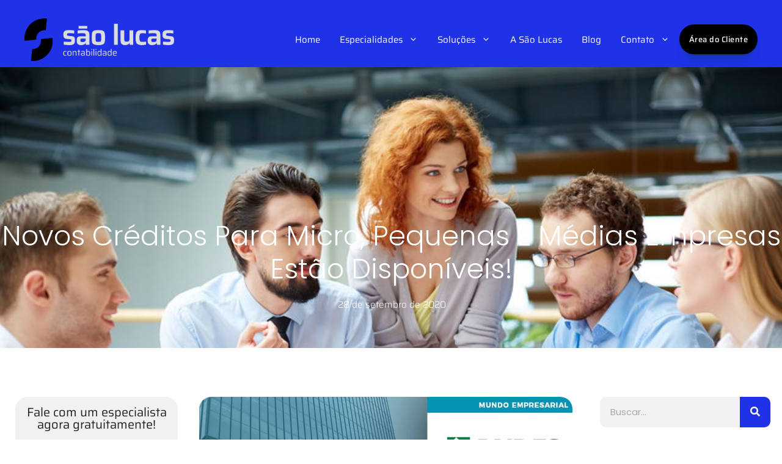

--- FILE ---
content_type: text/html; charset=UTF-8
request_url: https://saolucascontabilidade.com.br/novos-creditos-para-micro-pequenas-e-medias-empresas-estao-disponiveis/
body_size: 75222
content:
<!DOCTYPE html>
<html lang="pt-BR">
<head><meta charset="UTF-8"><script>if(navigator.userAgent.match(/MSIE|Internet Explorer/i)||navigator.userAgent.match(/Trident\/7\..*?rv:11/i)){var href=document.location.href;if(!href.match(/[?&]nowprocket/)){if(href.indexOf("?")==-1){if(href.indexOf("#")==-1){document.location.href=href+"?nowprocket=1"}else{document.location.href=href.replace("#","?nowprocket=1#")}}else{if(href.indexOf("#")==-1){document.location.href=href+"&nowprocket=1"}else{document.location.href=href.replace("#","&nowprocket=1#")}}}}</script><script>(()=>{class RocketLazyLoadScripts{constructor(){this.v="2.0.4",this.userEvents=["keydown","keyup","mousedown","mouseup","mousemove","mouseover","mouseout","touchmove","touchstart","touchend","touchcancel","wheel","click","dblclick","input"],this.attributeEvents=["onblur","onclick","oncontextmenu","ondblclick","onfocus","onmousedown","onmouseenter","onmouseleave","onmousemove","onmouseout","onmouseover","onmouseup","onmousewheel","onscroll","onsubmit"]}async t(){this.i(),this.o(),/iP(ad|hone)/.test(navigator.userAgent)&&this.h(),this.u(),this.l(this),this.m(),this.k(this),this.p(this),this._(),await Promise.all([this.R(),this.L()]),this.lastBreath=Date.now(),this.S(this),this.P(),this.D(),this.O(),this.M(),await this.C(this.delayedScripts.normal),await this.C(this.delayedScripts.defer),await this.C(this.delayedScripts.async),await this.T(),await this.F(),await this.j(),await this.A(),window.dispatchEvent(new Event("rocket-allScriptsLoaded")),this.everythingLoaded=!0,this.lastTouchEnd&&await new Promise(t=>setTimeout(t,500-Date.now()+this.lastTouchEnd)),this.I(),this.H(),this.U(),this.W()}i(){this.CSPIssue=sessionStorage.getItem("rocketCSPIssue"),document.addEventListener("securitypolicyviolation",t=>{this.CSPIssue||"script-src-elem"!==t.violatedDirective||"data"!==t.blockedURI||(this.CSPIssue=!0,sessionStorage.setItem("rocketCSPIssue",!0))},{isRocket:!0})}o(){window.addEventListener("pageshow",t=>{this.persisted=t.persisted,this.realWindowLoadedFired=!0},{isRocket:!0}),window.addEventListener("pagehide",()=>{this.onFirstUserAction=null},{isRocket:!0})}h(){let t;function e(e){t=e}window.addEventListener("touchstart",e,{isRocket:!0}),window.addEventListener("touchend",function i(o){o.changedTouches[0]&&t.changedTouches[0]&&Math.abs(o.changedTouches[0].pageX-t.changedTouches[0].pageX)<10&&Math.abs(o.changedTouches[0].pageY-t.changedTouches[0].pageY)<10&&o.timeStamp-t.timeStamp<200&&(window.removeEventListener("touchstart",e,{isRocket:!0}),window.removeEventListener("touchend",i,{isRocket:!0}),"INPUT"===o.target.tagName&&"text"===o.target.type||(o.target.dispatchEvent(new TouchEvent("touchend",{target:o.target,bubbles:!0})),o.target.dispatchEvent(new MouseEvent("mouseover",{target:o.target,bubbles:!0})),o.target.dispatchEvent(new PointerEvent("click",{target:o.target,bubbles:!0,cancelable:!0,detail:1,clientX:o.changedTouches[0].clientX,clientY:o.changedTouches[0].clientY})),event.preventDefault()))},{isRocket:!0})}q(t){this.userActionTriggered||("mousemove"!==t.type||this.firstMousemoveIgnored?"keyup"===t.type||"mouseover"===t.type||"mouseout"===t.type||(this.userActionTriggered=!0,this.onFirstUserAction&&this.onFirstUserAction()):this.firstMousemoveIgnored=!0),"click"===t.type&&t.preventDefault(),t.stopPropagation(),t.stopImmediatePropagation(),"touchstart"===this.lastEvent&&"touchend"===t.type&&(this.lastTouchEnd=Date.now()),"click"===t.type&&(this.lastTouchEnd=0),this.lastEvent=t.type,t.composedPath&&t.composedPath()[0].getRootNode()instanceof ShadowRoot&&(t.rocketTarget=t.composedPath()[0]),this.savedUserEvents.push(t)}u(){this.savedUserEvents=[],this.userEventHandler=this.q.bind(this),this.userEvents.forEach(t=>window.addEventListener(t,this.userEventHandler,{passive:!1,isRocket:!0})),document.addEventListener("visibilitychange",this.userEventHandler,{isRocket:!0})}U(){this.userEvents.forEach(t=>window.removeEventListener(t,this.userEventHandler,{passive:!1,isRocket:!0})),document.removeEventListener("visibilitychange",this.userEventHandler,{isRocket:!0}),this.savedUserEvents.forEach(t=>{(t.rocketTarget||t.target).dispatchEvent(new window[t.constructor.name](t.type,t))})}m(){const t="return false",e=Array.from(this.attributeEvents,t=>"data-rocket-"+t),i="["+this.attributeEvents.join("],[")+"]",o="[data-rocket-"+this.attributeEvents.join("],[data-rocket-")+"]",s=(e,i,o)=>{o&&o!==t&&(e.setAttribute("data-rocket-"+i,o),e["rocket"+i]=new Function("event",o),e.setAttribute(i,t))};new MutationObserver(t=>{for(const n of t)"attributes"===n.type&&(n.attributeName.startsWith("data-rocket-")||this.everythingLoaded?n.attributeName.startsWith("data-rocket-")&&this.everythingLoaded&&this.N(n.target,n.attributeName.substring(12)):s(n.target,n.attributeName,n.target.getAttribute(n.attributeName))),"childList"===n.type&&n.addedNodes.forEach(t=>{if(t.nodeType===Node.ELEMENT_NODE)if(this.everythingLoaded)for(const i of[t,...t.querySelectorAll(o)])for(const t of i.getAttributeNames())e.includes(t)&&this.N(i,t.substring(12));else for(const e of[t,...t.querySelectorAll(i)])for(const t of e.getAttributeNames())this.attributeEvents.includes(t)&&s(e,t,e.getAttribute(t))})}).observe(document,{subtree:!0,childList:!0,attributeFilter:[...this.attributeEvents,...e]})}I(){this.attributeEvents.forEach(t=>{document.querySelectorAll("[data-rocket-"+t+"]").forEach(e=>{this.N(e,t)})})}N(t,e){const i=t.getAttribute("data-rocket-"+e);i&&(t.setAttribute(e,i),t.removeAttribute("data-rocket-"+e))}k(t){Object.defineProperty(HTMLElement.prototype,"onclick",{get(){return this.rocketonclick||null},set(e){this.rocketonclick=e,this.setAttribute(t.everythingLoaded?"onclick":"data-rocket-onclick","this.rocketonclick(event)")}})}S(t){function e(e,i){let o=e[i];e[i]=null,Object.defineProperty(e,i,{get:()=>o,set(s){t.everythingLoaded?o=s:e["rocket"+i]=o=s}})}e(document,"onreadystatechange"),e(window,"onload"),e(window,"onpageshow");try{Object.defineProperty(document,"readyState",{get:()=>t.rocketReadyState,set(e){t.rocketReadyState=e},configurable:!0}),document.readyState="loading"}catch(t){console.log("WPRocket DJE readyState conflict, bypassing")}}l(t){this.originalAddEventListener=EventTarget.prototype.addEventListener,this.originalRemoveEventListener=EventTarget.prototype.removeEventListener,this.savedEventListeners=[],EventTarget.prototype.addEventListener=function(e,i,o){o&&o.isRocket||!t.B(e,this)&&!t.userEvents.includes(e)||t.B(e,this)&&!t.userActionTriggered||e.startsWith("rocket-")||t.everythingLoaded?t.originalAddEventListener.call(this,e,i,o):(t.savedEventListeners.push({target:this,remove:!1,type:e,func:i,options:o}),"mouseenter"!==e&&"mouseleave"!==e||t.originalAddEventListener.call(this,e,t.savedUserEvents.push,o))},EventTarget.prototype.removeEventListener=function(e,i,o){o&&o.isRocket||!t.B(e,this)&&!t.userEvents.includes(e)||t.B(e,this)&&!t.userActionTriggered||e.startsWith("rocket-")||t.everythingLoaded?t.originalRemoveEventListener.call(this,e,i,o):t.savedEventListeners.push({target:this,remove:!0,type:e,func:i,options:o})}}J(t,e){this.savedEventListeners=this.savedEventListeners.filter(i=>{let o=i.type,s=i.target||window;return e!==o||t!==s||(this.B(o,s)&&(i.type="rocket-"+o),this.$(i),!1)})}H(){EventTarget.prototype.addEventListener=this.originalAddEventListener,EventTarget.prototype.removeEventListener=this.originalRemoveEventListener,this.savedEventListeners.forEach(t=>this.$(t))}$(t){t.remove?this.originalRemoveEventListener.call(t.target,t.type,t.func,t.options):this.originalAddEventListener.call(t.target,t.type,t.func,t.options)}p(t){let e;function i(e){return t.everythingLoaded?e:e.split(" ").map(t=>"load"===t||t.startsWith("load.")?"rocket-jquery-load":t).join(" ")}function o(o){function s(e){const s=o.fn[e];o.fn[e]=o.fn.init.prototype[e]=function(){return this[0]===window&&t.userActionTriggered&&("string"==typeof arguments[0]||arguments[0]instanceof String?arguments[0]=i(arguments[0]):"object"==typeof arguments[0]&&Object.keys(arguments[0]).forEach(t=>{const e=arguments[0][t];delete arguments[0][t],arguments[0][i(t)]=e})),s.apply(this,arguments),this}}if(o&&o.fn&&!t.allJQueries.includes(o)){const e={DOMContentLoaded:[],"rocket-DOMContentLoaded":[]};for(const t in e)document.addEventListener(t,()=>{e[t].forEach(t=>t())},{isRocket:!0});o.fn.ready=o.fn.init.prototype.ready=function(i){function s(){parseInt(o.fn.jquery)>2?setTimeout(()=>i.bind(document)(o)):i.bind(document)(o)}return"function"==typeof i&&(t.realDomReadyFired?!t.userActionTriggered||t.fauxDomReadyFired?s():e["rocket-DOMContentLoaded"].push(s):e.DOMContentLoaded.push(s)),o([])},s("on"),s("one"),s("off"),t.allJQueries.push(o)}e=o}t.allJQueries=[],o(window.jQuery),Object.defineProperty(window,"jQuery",{get:()=>e,set(t){o(t)}})}P(){const t=new Map;document.write=document.writeln=function(e){const i=document.currentScript,o=document.createRange(),s=i.parentElement;let n=t.get(i);void 0===n&&(n=i.nextSibling,t.set(i,n));const c=document.createDocumentFragment();o.setStart(c,0),c.appendChild(o.createContextualFragment(e)),s.insertBefore(c,n)}}async R(){return new Promise(t=>{this.userActionTriggered?t():this.onFirstUserAction=t})}async L(){return new Promise(t=>{document.addEventListener("DOMContentLoaded",()=>{this.realDomReadyFired=!0,t()},{isRocket:!0})})}async j(){return this.realWindowLoadedFired?Promise.resolve():new Promise(t=>{window.addEventListener("load",t,{isRocket:!0})})}M(){this.pendingScripts=[];this.scriptsMutationObserver=new MutationObserver(t=>{for(const e of t)e.addedNodes.forEach(t=>{"SCRIPT"!==t.tagName||t.noModule||t.isWPRocket||this.pendingScripts.push({script:t,promise:new Promise(e=>{const i=()=>{const i=this.pendingScripts.findIndex(e=>e.script===t);i>=0&&this.pendingScripts.splice(i,1),e()};t.addEventListener("load",i,{isRocket:!0}),t.addEventListener("error",i,{isRocket:!0}),setTimeout(i,1e3)})})})}),this.scriptsMutationObserver.observe(document,{childList:!0,subtree:!0})}async F(){await this.X(),this.pendingScripts.length?(await this.pendingScripts[0].promise,await this.F()):this.scriptsMutationObserver.disconnect()}D(){this.delayedScripts={normal:[],async:[],defer:[]},document.querySelectorAll("script[type$=rocketlazyloadscript]").forEach(t=>{t.hasAttribute("data-rocket-src")?t.hasAttribute("async")&&!1!==t.async?this.delayedScripts.async.push(t):t.hasAttribute("defer")&&!1!==t.defer||"module"===t.getAttribute("data-rocket-type")?this.delayedScripts.defer.push(t):this.delayedScripts.normal.push(t):this.delayedScripts.normal.push(t)})}async _(){await this.L();let t=[];document.querySelectorAll("script[type$=rocketlazyloadscript][data-rocket-src]").forEach(e=>{let i=e.getAttribute("data-rocket-src");if(i&&!i.startsWith("data:")){i.startsWith("//")&&(i=location.protocol+i);try{const o=new URL(i).origin;o!==location.origin&&t.push({src:o,crossOrigin:e.crossOrigin||"module"===e.getAttribute("data-rocket-type")})}catch(t){}}}),t=[...new Map(t.map(t=>[JSON.stringify(t),t])).values()],this.Y(t,"preconnect")}async G(t){if(await this.K(),!0!==t.noModule||!("noModule"in HTMLScriptElement.prototype))return new Promise(e=>{let i;function o(){(i||t).setAttribute("data-rocket-status","executed"),e()}try{if(navigator.userAgent.includes("Firefox/")||""===navigator.vendor||this.CSPIssue)i=document.createElement("script"),[...t.attributes].forEach(t=>{let e=t.nodeName;"type"!==e&&("data-rocket-type"===e&&(e="type"),"data-rocket-src"===e&&(e="src"),i.setAttribute(e,t.nodeValue))}),t.text&&(i.text=t.text),t.nonce&&(i.nonce=t.nonce),i.hasAttribute("src")?(i.addEventListener("load",o,{isRocket:!0}),i.addEventListener("error",()=>{i.setAttribute("data-rocket-status","failed-network"),e()},{isRocket:!0}),setTimeout(()=>{i.isConnected||e()},1)):(i.text=t.text,o()),i.isWPRocket=!0,t.parentNode.replaceChild(i,t);else{const i=t.getAttribute("data-rocket-type"),s=t.getAttribute("data-rocket-src");i?(t.type=i,t.removeAttribute("data-rocket-type")):t.removeAttribute("type"),t.addEventListener("load",o,{isRocket:!0}),t.addEventListener("error",i=>{this.CSPIssue&&i.target.src.startsWith("data:")?(console.log("WPRocket: CSP fallback activated"),t.removeAttribute("src"),this.G(t).then(e)):(t.setAttribute("data-rocket-status","failed-network"),e())},{isRocket:!0}),s?(t.fetchPriority="high",t.removeAttribute("data-rocket-src"),t.src=s):t.src="data:text/javascript;base64,"+window.btoa(unescape(encodeURIComponent(t.text)))}}catch(i){t.setAttribute("data-rocket-status","failed-transform"),e()}});t.setAttribute("data-rocket-status","skipped")}async C(t){const e=t.shift();return e?(e.isConnected&&await this.G(e),this.C(t)):Promise.resolve()}O(){this.Y([...this.delayedScripts.normal,...this.delayedScripts.defer,...this.delayedScripts.async],"preload")}Y(t,e){this.trash=this.trash||[];let i=!0;var o=document.createDocumentFragment();t.forEach(t=>{const s=t.getAttribute&&t.getAttribute("data-rocket-src")||t.src;if(s&&!s.startsWith("data:")){const n=document.createElement("link");n.href=s,n.rel=e,"preconnect"!==e&&(n.as="script",n.fetchPriority=i?"high":"low"),t.getAttribute&&"module"===t.getAttribute("data-rocket-type")&&(n.crossOrigin=!0),t.crossOrigin&&(n.crossOrigin=t.crossOrigin),t.integrity&&(n.integrity=t.integrity),t.nonce&&(n.nonce=t.nonce),o.appendChild(n),this.trash.push(n),i=!1}}),document.head.appendChild(o)}W(){this.trash.forEach(t=>t.remove())}async T(){try{document.readyState="interactive"}catch(t){}this.fauxDomReadyFired=!0;try{await this.K(),this.J(document,"readystatechange"),document.dispatchEvent(new Event("rocket-readystatechange")),await this.K(),document.rocketonreadystatechange&&document.rocketonreadystatechange(),await this.K(),this.J(document,"DOMContentLoaded"),document.dispatchEvent(new Event("rocket-DOMContentLoaded")),await this.K(),this.J(window,"DOMContentLoaded"),window.dispatchEvent(new Event("rocket-DOMContentLoaded"))}catch(t){console.error(t)}}async A(){try{document.readyState="complete"}catch(t){}try{await this.K(),this.J(document,"readystatechange"),document.dispatchEvent(new Event("rocket-readystatechange")),await this.K(),document.rocketonreadystatechange&&document.rocketonreadystatechange(),await this.K(),this.J(window,"load"),window.dispatchEvent(new Event("rocket-load")),await this.K(),window.rocketonload&&window.rocketonload(),await this.K(),this.allJQueries.forEach(t=>t(window).trigger("rocket-jquery-load")),await this.K(),this.J(window,"pageshow");const t=new Event("rocket-pageshow");t.persisted=this.persisted,window.dispatchEvent(t),await this.K(),window.rocketonpageshow&&window.rocketonpageshow({persisted:this.persisted})}catch(t){console.error(t)}}async K(){Date.now()-this.lastBreath>45&&(await this.X(),this.lastBreath=Date.now())}async X(){return document.hidden?new Promise(t=>setTimeout(t)):new Promise(t=>requestAnimationFrame(t))}B(t,e){return e===document&&"readystatechange"===t||(e===document&&"DOMContentLoaded"===t||(e===window&&"DOMContentLoaded"===t||(e===window&&"load"===t||e===window&&"pageshow"===t)))}static run(){(new RocketLazyLoadScripts).t()}}RocketLazyLoadScripts.run()})();</script>
	
	<meta name='robots' content='index, follow, max-image-preview:large, max-snippet:-1, max-video-preview:-1' />
	<style></style>
	
            <script data-no-defer="1" data-ezscrex="false" data-cfasync="false" data-pagespeed-no-defer data-cookieconsent="ignore">
                var ctPublicFunctions = {"_ajax_nonce":"45d6cbb3b5","_rest_nonce":"aeb1a25c5b","_ajax_url":"\/wp-admin\/admin-ajax.php","_rest_url":"https:\/\/saolucascontabilidade.com.br\/wp-json\/","data__cookies_type":"none","data__ajax_type":"admin_ajax","data__bot_detector_enabled":"1","data__frontend_data_log_enabled":1,"cookiePrefix":"","wprocket_detected":true,"host_url":"saolucascontabilidade.com.br","text__ee_click_to_select":"Click to select the whole data","text__ee_original_email":"The complete one is","text__ee_got_it":"Got it","text__ee_blocked":"Blocked","text__ee_cannot_connect":"Cannot connect","text__ee_cannot_decode":"Can not decode email. Unknown reason","text__ee_email_decoder":"CleanTalk email decoder","text__ee_wait_for_decoding":"The magic is on the way!","text__ee_decoding_process":"Please wait a few seconds while we decode the contact data."}
            </script>
        
            <script data-no-defer="1" data-ezscrex="false" data-cfasync="false" data-pagespeed-no-defer data-cookieconsent="ignore">
                var ctPublic = {"_ajax_nonce":"45d6cbb3b5","settings__forms__check_internal":"0","settings__forms__check_external":"0","settings__forms__force_protection":"0","settings__forms__search_test":"1","settings__forms__wc_add_to_cart":"0","settings__data__bot_detector_enabled":"1","settings__sfw__anti_crawler":0,"blog_home":"https:\/\/saolucascontabilidade.com.br\/","pixel__setting":"3","pixel__enabled":true,"pixel__url":null,"data__email_check_before_post":"1","data__email_check_exist_post":"1","data__cookies_type":"none","data__key_is_ok":true,"data__visible_fields_required":true,"wl_brandname":"Anti-Spam by CleanTalk","wl_brandname_short":"CleanTalk","ct_checkjs_key":"ddadbe2d29cd20cdd6b50e886a5a0cec271cee41b9e2c57f4a8f31ca47c9b18b","emailEncoderPassKey":"d56bfcb187d93c6d0859e749b1836dbe","bot_detector_forms_excluded":"W10=","advancedCacheExists":true,"varnishCacheExists":false,"wc_ajax_add_to_cart":false}
            </script>
        <meta name="viewport" content="width=device-width, initial-scale=1">
	<!-- This site is optimized with the Yoast SEO plugin v26.7 - https://yoast.com/wordpress/plugins/seo/ -->
	<title>Novos créditos para micro, pequenas e médias empresas estão disponíveis!</title>
<link crossorigin data-rocket-preload as="font" href="https://saolucascontabilidade.com.br/wp-content/cache/fonts/1/google-fonts/fonts/s/poppins/v24/pxiByp8kv8JHgFVrLDz8Z1xlFQ.woff2" rel="preload">
<link crossorigin data-rocket-preload as="font" href="https://saolucascontabilidade.com.br/wp-content/cache/fonts/1/google-fonts/fonts/s/poppins/v24/pxiEyp8kv8JHgFVrJJfecg.woff2" rel="preload">
<link crossorigin data-rocket-preload as="font" href="https://saolucascontabilidade.com.br/wp-content/cache/fonts/1/google-fonts/fonts/s/poppins/v24/pxiByp8kv8JHgFVrLGT9Z1xlFQ.woff2" rel="preload">
<link crossorigin data-rocket-preload as="font" href="https://saolucascontabilidade.com.br/wp-content/cache/fonts/1/google-fonts/fonts/s/poppins/v24/pxiByp8kv8JHgFVrLEj6Z1xlFQ.woff2" rel="preload">
<link crossorigin data-rocket-preload as="font" href="https://saolucascontabilidade.com.br/wp-content/cache/fonts/1/google-fonts/fonts/s/poppins/v24/pxiByp8kv8JHgFVrLCz7Z1xlFQ.woff2" rel="preload">
<link crossorigin data-rocket-preload as="font" href="https://saolucascontabilidade.com.br/wp-content/plugins/elementor/assets/lib/font-awesome/webfonts/fa-regular-400.woff2" rel="preload">
<link crossorigin data-rocket-preload as="font" href="https://saolucascontabilidade.com.br/wp-content/plugins/elementor/assets/lib/font-awesome/webfonts/fa-solid-900.woff2" rel="preload">
<link crossorigin data-rocket-preload as="font" href="https://saolucascontabilidade.com.br/wp-content/plugins/elementor/assets/lib/eicons/fonts/eicons.woff2?5.44.0" rel="preload">
<link crossorigin data-rocket-preload as="font" href="https://saolucascontabilidade.com.br/wp-content/uploads/elementor/google-fonts/fonts/saira-memhya2wxmkqynkiv50dulwp7s95aqztzbvqfs0.woff2" rel="preload">
<link crossorigin data-rocket-preload as="font" href="https://saolucascontabilidade.com.br/wp-content/uploads/elementor/google-fonts/fonts/saira-memjya2wxmkqypmrzx79wwyzqmhsyusliivs.woff2" rel="preload">
<link crossorigin data-rocket-preload as="font" href="https://saolucascontabilidade.com.br/wp-content/uploads/elementor/google-fonts/fonts/poppins-pxibyp8kv8jhgfvrldz8z1xlfq.woff2" rel="preload">
<link crossorigin data-rocket-preload as="font" href="https://saolucascontabilidade.com.br/wp-content/uploads/elementor/google-fonts/fonts/poppins-pxieyp8kv8jhgfvrjjfecg.woff2" rel="preload">
<link crossorigin data-rocket-preload as="font" href="https://saolucascontabilidade.com.br/wp-content/uploads/elementor/google-fonts/fonts/poppins-pxibyp8kv8jhgfvrlgt9z1xlfq.woff2" rel="preload">
<link crossorigin data-rocket-preload as="font" href="https://saolucascontabilidade.com.br/wp-content/uploads/elementor/google-fonts/fonts/poppins-pxibyp8kv8jhgfvrlej6z1xlfq.woff2" rel="preload">
<link crossorigin data-rocket-preload as="font" href="https://saolucascontabilidade.com.br/wp-content/uploads/elementor/google-fonts/fonts/poppins-pxibyp8kv8jhgfvrlcz7z1xlfq.woff2" rel="preload">
<link crossorigin data-rocket-preload as="font" href="https://saolucascontabilidade.com.br/wp-content/uploads/elementor/google-fonts/fonts/montserrat-jtusjig1_i6t8kchkm459wlhyw.woff2" rel="preload">
<link crossorigin data-rocket-preload as="font" href="https://saolucascontabilidade.com.br/wp-content/uploads/elementor/google-fonts/fonts/varelaround-w8gdh283tvk__lua32tysjifp8up.woff2" rel="preload">
<link crossorigin data-rocket-preload as="font" href="https://saolucascontabilidade.com.br/wp-content/uploads/elementor/google-fonts/fonts/rubik-ijwkbxyifdniv7nbrxw.woff2" rel="preload">
<link crossorigin data-rocket-preload as="font" href="https://saolucascontabilidade.com.br/wp-content/uploads/elementor/google-fonts/fonts/opensans-memvyags126mizpba-uvwbx2vvnxbbobj2ovts-muw.woff2" rel="preload">
<style id="wpr-usedcss">img:is([sizes=auto i],[sizes^="auto," i]){contain-intrinsic-size:3000px 1500px}:where(.wp-block-button__link){border-radius:9999px;box-shadow:none;padding:calc(.667em + 2px) calc(1.333em + 2px);text-decoration:none}:root :where(.wp-block-button .wp-block-button__link.is-style-outline),:root :where(.wp-block-button.is-style-outline>.wp-block-button__link){border:2px solid;padding:.667em 1.333em}:root :where(.wp-block-button .wp-block-button__link.is-style-outline:not(.has-text-color)),:root :where(.wp-block-button.is-style-outline>.wp-block-button__link:not(.has-text-color)){color:currentColor}:root :where(.wp-block-button .wp-block-button__link.is-style-outline:not(.has-background)),:root :where(.wp-block-button.is-style-outline>.wp-block-button__link:not(.has-background)){background-color:initial;background-image:none}:where(.wp-block-calendar table:not(.has-background) th){background:#ddd}:where(.wp-block-columns){margin-bottom:1.75em}:where(.wp-block-columns.has-background){padding:1.25em 2.375em}:where(.wp-block-post-comments input[type=submit]){border:none}:where(.wp-block-cover-image:not(.has-text-color)),:where(.wp-block-cover:not(.has-text-color)){color:#fff}:where(.wp-block-cover-image.is-light:not(.has-text-color)),:where(.wp-block-cover.is-light:not(.has-text-color)){color:#000}:root :where(.wp-block-cover h1:not(.has-text-color)),:root :where(.wp-block-cover h2:not(.has-text-color)),:root :where(.wp-block-cover h3:not(.has-text-color)),:root :where(.wp-block-cover h4:not(.has-text-color)),:root :where(.wp-block-cover h5:not(.has-text-color)),:root :where(.wp-block-cover h6:not(.has-text-color)),:root :where(.wp-block-cover p:not(.has-text-color)){color:inherit}:where(.wp-block-file){margin-bottom:1.5em}:where(.wp-block-file__button){border-radius:2em;display:inline-block;padding:.5em 1em}:where(.wp-block-file__button):is(a):active,:where(.wp-block-file__button):is(a):focus,:where(.wp-block-file__button):is(a):hover,:where(.wp-block-file__button):is(a):visited{box-shadow:none;color:#fff;opacity:.85;text-decoration:none}.wp-block-gallery:not(.has-nested-images){display:flex;flex-wrap:wrap;list-style-type:none;margin:0;padding:0}figure.wp-block-gallery.has-nested-images{align-items:normal}.wp-block-gallery.has-nested-images figure.wp-block-image:not(#individual-image){margin:0;width:calc(50% - var(--wp--style--unstable-gallery-gap,16px)/ 2)}.wp-block-gallery.has-nested-images figure.wp-block-image{box-sizing:border-box;display:flex;flex-direction:column;flex-grow:1;justify-content:center;max-width:100%;position:relative}.wp-block-gallery.has-nested-images figure.wp-block-image>a,.wp-block-gallery.has-nested-images figure.wp-block-image>div{flex-direction:column;flex-grow:1;margin:0}.wp-block-gallery.has-nested-images figure.wp-block-image img{display:block;height:auto;max-width:100%!important;width:auto}.wp-block-gallery.has-nested-images figure.wp-block-image:has(figcaption):before{bottom:0;left:0;max-height:100%;position:absolute;right:0}.wp-block-gallery.has-nested-images figure.wp-block-image:has(figcaption):before{-webkit-backdrop-filter:blur(3px);backdrop-filter:blur(3px);content:"";height:100%;-webkit-mask-image:linear-gradient(0deg,#000 20%,#0000);mask-image:linear-gradient(0deg,#000 20%,#0000);max-height:40%}.wp-block-gallery.has-nested-images:not(.is-cropped) figure.wp-block-image:not(#individual-image){margin-bottom:auto;margin-top:0}.wp-block-gallery.has-nested-images.is-cropped figure.wp-block-image:not(#individual-image){align-self:inherit}.wp-block-gallery.has-nested-images.is-cropped figure.wp-block-image:not(#individual-image)>a,.wp-block-gallery.has-nested-images.is-cropped figure.wp-block-image:not(#individual-image)>div:not(.components-drop-zone){display:flex}.wp-block-gallery.has-nested-images.is-cropped figure.wp-block-image:not(#individual-image) a,.wp-block-gallery.has-nested-images.is-cropped figure.wp-block-image:not(#individual-image) img{flex:1 0 0%;height:100%;object-fit:cover;width:100%}@media (min-width:600px){.wp-block-gallery.has-nested-images.columns-default figure.wp-block-image:not(#individual-image){width:calc(33.33% - var(--wp--style--unstable-gallery-gap,16px)*.66667)}.wp-block-gallery.has-nested-images.columns-default figure.wp-block-image:not(#individual-image):first-child:nth-last-child(2),.wp-block-gallery.has-nested-images.columns-default figure.wp-block-image:not(#individual-image):first-child:nth-last-child(2)~figure.wp-block-image:not(#individual-image){width:calc(50% - var(--wp--style--unstable-gallery-gap,16px)*.5)}.wp-block-gallery.has-nested-images.columns-default figure.wp-block-image:not(#individual-image):first-child:last-child{width:100%}}.wp-block-group{box-sizing:border-box}:where(.wp-block-group.wp-block-group-is-layout-constrained){position:relative}.wp-block-image>a,.wp-block-image>figure>a{display:inline-block}.wp-block-image img{box-sizing:border-box;height:auto;max-width:100%;vertical-align:bottom}@media not (prefers-reduced-motion){.wp-block-image img.hide{visibility:hidden}.wp-block-image img.show{animation:.4s show-content-image}}.wp-block-image[style*=border-radius] img,.wp-block-image[style*=border-radius]>a{border-radius:inherit}.wp-block-image :where(figcaption){margin-bottom:1em;margin-top:.5em}:root :where(.wp-block-image.is-style-rounded img,.wp-block-image .is-style-rounded img){border-radius:9999px}.wp-block-image figure{margin:0}@keyframes show-content-image{0%{visibility:hidden}99%{visibility:hidden}to{visibility:visible}}:where(.wp-block-latest-comments:not([style*=line-height] .wp-block-latest-comments__comment)){line-height:1.1}:where(.wp-block-latest-comments:not([style*=line-height] .wp-block-latest-comments__comment-excerpt p)){line-height:1.8}:root :where(.wp-block-latest-posts.is-grid){padding:0}:root :where(.wp-block-latest-posts.wp-block-latest-posts__list){padding-left:0}ul{box-sizing:border-box}:root :where(.wp-block-list.has-background){padding:1.25em 2.375em}:where(.wp-block-navigation.has-background .wp-block-navigation-item a:not(.wp-element-button)),:where(.wp-block-navigation.has-background .wp-block-navigation-submenu a:not(.wp-element-button)){padding:.5em 1em}:where(.wp-block-navigation .wp-block-navigation__submenu-container .wp-block-navigation-item a:not(.wp-element-button)),:where(.wp-block-navigation .wp-block-navigation__submenu-container .wp-block-navigation-submenu a:not(.wp-element-button)),:where(.wp-block-navigation .wp-block-navigation__submenu-container .wp-block-navigation-submenu button.wp-block-navigation-item__content),:where(.wp-block-navigation .wp-block-navigation__submenu-container .wp-block-pages-list__item button.wp-block-navigation-item__content){padding:.5em 1em}:root :where(p.has-background){padding:1.25em 2.375em}:where(p.has-text-color:not(.has-link-color)) a{color:inherit}:where(.wp-block-post-comments-form) input:not([type=submit]),:where(.wp-block-post-comments-form) textarea{border:1px solid #949494;font-family:inherit;font-size:1em}:where(.wp-block-post-comments-form) input:where(:not([type=submit]):not([type=checkbox])),:where(.wp-block-post-comments-form) textarea{padding:calc(.667em + 2px)}:where(.wp-block-post-excerpt){box-sizing:border-box;margin-bottom:var(--wp--style--block-gap);margin-top:var(--wp--style--block-gap)}:where(.wp-block-preformatted.has-background){padding:1.25em 2.375em}:where(.wp-block-search__button){border:1px solid #ccc;padding:6px 10px}:where(.wp-block-search__input){font-family:inherit;font-size:inherit;font-style:inherit;font-weight:inherit;letter-spacing:inherit;line-height:inherit;text-transform:inherit}:where(.wp-block-search__button-inside .wp-block-search__inside-wrapper){border:1px solid #949494;box-sizing:border-box;padding:4px}:where(.wp-block-search__button-inside .wp-block-search__inside-wrapper) .wp-block-search__input{border:none;border-radius:0;padding:0 4px}:where(.wp-block-search__button-inside .wp-block-search__inside-wrapper) .wp-block-search__input:focus{outline:0}:where(.wp-block-search__button-inside .wp-block-search__inside-wrapper) :where(.wp-block-search__button){padding:4px 8px}:root :where(.wp-block-separator.is-style-dots){height:auto;line-height:1;text-align:center}:root :where(.wp-block-separator.is-style-dots):before{color:currentColor;content:"···";font-family:serif;font-size:1.5em;letter-spacing:2em;padding-left:2em}:root :where(.wp-block-site-logo.is-style-rounded){border-radius:9999px}.wp-block-social-links{background:0 0;box-sizing:border-box;margin-left:0;padding-left:0;padding-right:0;text-indent:0}.wp-block-social-links{font-size:24px}:where(.wp-block-social-links:not(.is-style-logos-only)) .wp-social-link{background-color:#f0f0f0;color:#444}:where(.wp-block-social-links:not(.is-style-logos-only)) .wp-social-link-amazon{background-color:#f90;color:#fff}:where(.wp-block-social-links:not(.is-style-logos-only)) .wp-social-link-bandcamp{background-color:#1ea0c3;color:#fff}:where(.wp-block-social-links:not(.is-style-logos-only)) .wp-social-link-behance{background-color:#0757fe;color:#fff}:where(.wp-block-social-links:not(.is-style-logos-only)) .wp-social-link-bluesky{background-color:#0a7aff;color:#fff}:where(.wp-block-social-links:not(.is-style-logos-only)) .wp-social-link-codepen{background-color:#1e1f26;color:#fff}:where(.wp-block-social-links:not(.is-style-logos-only)) .wp-social-link-deviantart{background-color:#02e49b;color:#fff}:where(.wp-block-social-links:not(.is-style-logos-only)) .wp-social-link-discord{background-color:#5865f2;color:#fff}:where(.wp-block-social-links:not(.is-style-logos-only)) .wp-social-link-dribbble{background-color:#e94c89;color:#fff}:where(.wp-block-social-links:not(.is-style-logos-only)) .wp-social-link-dropbox{background-color:#4280ff;color:#fff}:where(.wp-block-social-links:not(.is-style-logos-only)) .wp-social-link-etsy{background-color:#f45800;color:#fff}:where(.wp-block-social-links:not(.is-style-logos-only)) .wp-social-link-facebook{background-color:#0866ff;color:#fff}:where(.wp-block-social-links:not(.is-style-logos-only)) .wp-social-link-fivehundredpx{background-color:#000;color:#fff}:where(.wp-block-social-links:not(.is-style-logos-only)) .wp-social-link-flickr{background-color:#0461dd;color:#fff}:where(.wp-block-social-links:not(.is-style-logos-only)) .wp-social-link-foursquare{background-color:#e65678;color:#fff}:where(.wp-block-social-links:not(.is-style-logos-only)) .wp-social-link-github{background-color:#24292d;color:#fff}:where(.wp-block-social-links:not(.is-style-logos-only)) .wp-social-link-goodreads{background-color:#eceadd;color:#382110}:where(.wp-block-social-links:not(.is-style-logos-only)) .wp-social-link-google{background-color:#ea4434;color:#fff}:where(.wp-block-social-links:not(.is-style-logos-only)) .wp-social-link-gravatar{background-color:#1d4fc4;color:#fff}:where(.wp-block-social-links:not(.is-style-logos-only)) .wp-social-link-instagram{background-color:#f00075;color:#fff}:where(.wp-block-social-links:not(.is-style-logos-only)) .wp-social-link-lastfm{background-color:#e21b24;color:#fff}:where(.wp-block-social-links:not(.is-style-logos-only)) .wp-social-link-linkedin{background-color:#0d66c2;color:#fff}:where(.wp-block-social-links:not(.is-style-logos-only)) .wp-social-link-mastodon{background-color:#3288d4;color:#fff}:where(.wp-block-social-links:not(.is-style-logos-only)) .wp-social-link-medium{background-color:#000;color:#fff}:where(.wp-block-social-links:not(.is-style-logos-only)) .wp-social-link-meetup{background-color:#f6405f;color:#fff}:where(.wp-block-social-links:not(.is-style-logos-only)) .wp-social-link-patreon{background-color:#000;color:#fff}:where(.wp-block-social-links:not(.is-style-logos-only)) .wp-social-link-pinterest{background-color:#e60122;color:#fff}:where(.wp-block-social-links:not(.is-style-logos-only)) .wp-social-link-pocket{background-color:#ef4155;color:#fff}:where(.wp-block-social-links:not(.is-style-logos-only)) .wp-social-link-reddit{background-color:#ff4500;color:#fff}:where(.wp-block-social-links:not(.is-style-logos-only)) .wp-social-link-skype{background-color:#0478d7;color:#fff}:where(.wp-block-social-links:not(.is-style-logos-only)) .wp-social-link-snapchat{background-color:#fefc00;color:#fff;stroke:#000}:where(.wp-block-social-links:not(.is-style-logos-only)) .wp-social-link-soundcloud{background-color:#ff5600;color:#fff}:where(.wp-block-social-links:not(.is-style-logos-only)) .wp-social-link-spotify{background-color:#1bd760;color:#fff}:where(.wp-block-social-links:not(.is-style-logos-only)) .wp-social-link-telegram{background-color:#2aabee;color:#fff}:where(.wp-block-social-links:not(.is-style-logos-only)) .wp-social-link-threads{background-color:#000;color:#fff}:where(.wp-block-social-links:not(.is-style-logos-only)) .wp-social-link-tiktok{background-color:#000;color:#fff}:where(.wp-block-social-links:not(.is-style-logos-only)) .wp-social-link-tumblr{background-color:#011835;color:#fff}:where(.wp-block-social-links:not(.is-style-logos-only)) .wp-social-link-twitch{background-color:#6440a4;color:#fff}:where(.wp-block-social-links:not(.is-style-logos-only)) .wp-social-link-twitter{background-color:#1da1f2;color:#fff}:where(.wp-block-social-links:not(.is-style-logos-only)) .wp-social-link-vimeo{background-color:#1eb7ea;color:#fff}:where(.wp-block-social-links:not(.is-style-logos-only)) .wp-social-link-vk{background-color:#4680c2;color:#fff}:where(.wp-block-social-links:not(.is-style-logos-only)) .wp-social-link-wordpress{background-color:#3499cd;color:#fff}:where(.wp-block-social-links:not(.is-style-logos-only)) .wp-social-link-whatsapp{background-color:#25d366;color:#fff}:where(.wp-block-social-links:not(.is-style-logos-only)) .wp-social-link-x{background-color:#000;color:#fff}:where(.wp-block-social-links:not(.is-style-logos-only)) .wp-social-link-yelp{background-color:#d32422;color:#fff}:where(.wp-block-social-links:not(.is-style-logos-only)) .wp-social-link-youtube{background-color:red;color:#fff}:where(.wp-block-social-links.is-style-logos-only) .wp-social-link{background:0 0}:where(.wp-block-social-links.is-style-logos-only) .wp-social-link svg{height:1.25em;width:1.25em}:where(.wp-block-social-links.is-style-logos-only) .wp-social-link-amazon{color:#f90}:where(.wp-block-social-links.is-style-logos-only) .wp-social-link-bandcamp{color:#1ea0c3}:where(.wp-block-social-links.is-style-logos-only) .wp-social-link-behance{color:#0757fe}:where(.wp-block-social-links.is-style-logos-only) .wp-social-link-bluesky{color:#0a7aff}:where(.wp-block-social-links.is-style-logos-only) .wp-social-link-codepen{color:#1e1f26}:where(.wp-block-social-links.is-style-logos-only) .wp-social-link-deviantart{color:#02e49b}:where(.wp-block-social-links.is-style-logos-only) .wp-social-link-discord{color:#5865f2}:where(.wp-block-social-links.is-style-logos-only) .wp-social-link-dribbble{color:#e94c89}:where(.wp-block-social-links.is-style-logos-only) .wp-social-link-dropbox{color:#4280ff}:where(.wp-block-social-links.is-style-logos-only) .wp-social-link-etsy{color:#f45800}:where(.wp-block-social-links.is-style-logos-only) .wp-social-link-facebook{color:#0866ff}:where(.wp-block-social-links.is-style-logos-only) .wp-social-link-fivehundredpx{color:#000}:where(.wp-block-social-links.is-style-logos-only) .wp-social-link-flickr{color:#0461dd}:where(.wp-block-social-links.is-style-logos-only) .wp-social-link-foursquare{color:#e65678}:where(.wp-block-social-links.is-style-logos-only) .wp-social-link-github{color:#24292d}:where(.wp-block-social-links.is-style-logos-only) .wp-social-link-goodreads{color:#382110}:where(.wp-block-social-links.is-style-logos-only) .wp-social-link-google{color:#ea4434}:where(.wp-block-social-links.is-style-logos-only) .wp-social-link-gravatar{color:#1d4fc4}:where(.wp-block-social-links.is-style-logos-only) .wp-social-link-instagram{color:#f00075}:where(.wp-block-social-links.is-style-logos-only) .wp-social-link-lastfm{color:#e21b24}:where(.wp-block-social-links.is-style-logos-only) .wp-social-link-linkedin{color:#0d66c2}:where(.wp-block-social-links.is-style-logos-only) .wp-social-link-mastodon{color:#3288d4}:where(.wp-block-social-links.is-style-logos-only) .wp-social-link-medium{color:#000}:where(.wp-block-social-links.is-style-logos-only) .wp-social-link-meetup{color:#f6405f}:where(.wp-block-social-links.is-style-logos-only) .wp-social-link-patreon{color:#000}:where(.wp-block-social-links.is-style-logos-only) .wp-social-link-pinterest{color:#e60122}:where(.wp-block-social-links.is-style-logos-only) .wp-social-link-pocket{color:#ef4155}:where(.wp-block-social-links.is-style-logos-only) .wp-social-link-reddit{color:#ff4500}:where(.wp-block-social-links.is-style-logos-only) .wp-social-link-skype{color:#0478d7}:where(.wp-block-social-links.is-style-logos-only) .wp-social-link-snapchat{color:#fff;stroke:#000}:where(.wp-block-social-links.is-style-logos-only) .wp-social-link-soundcloud{color:#ff5600}:where(.wp-block-social-links.is-style-logos-only) .wp-social-link-spotify{color:#1bd760}:where(.wp-block-social-links.is-style-logos-only) .wp-social-link-telegram{color:#2aabee}:where(.wp-block-social-links.is-style-logos-only) .wp-social-link-threads{color:#000}:where(.wp-block-social-links.is-style-logos-only) .wp-social-link-tiktok{color:#000}:where(.wp-block-social-links.is-style-logos-only) .wp-social-link-tumblr{color:#011835}:where(.wp-block-social-links.is-style-logos-only) .wp-social-link-twitch{color:#6440a4}:where(.wp-block-social-links.is-style-logos-only) .wp-social-link-twitter{color:#1da1f2}:where(.wp-block-social-links.is-style-logos-only) .wp-social-link-vimeo{color:#1eb7ea}:where(.wp-block-social-links.is-style-logos-only) .wp-social-link-vk{color:#4680c2}:where(.wp-block-social-links.is-style-logos-only) .wp-social-link-whatsapp{color:#25d366}:where(.wp-block-social-links.is-style-logos-only) .wp-social-link-wordpress{color:#3499cd}:where(.wp-block-social-links.is-style-logos-only) .wp-social-link-x{color:#000}:where(.wp-block-social-links.is-style-logos-only) .wp-social-link-yelp{color:#d32422}:where(.wp-block-social-links.is-style-logos-only) .wp-social-link-youtube{color:red}:root :where(.wp-block-social-links .wp-social-link a){padding:.25em}:root :where(.wp-block-social-links.is-style-logos-only .wp-social-link a){padding:0}:root :where(.wp-block-social-links.is-style-pill-shape .wp-social-link a){padding-left:.6666666667em;padding-right:.6666666667em}:root :where(.wp-block-tag-cloud.is-style-outline){display:flex;flex-wrap:wrap;gap:1ch}:root :where(.wp-block-tag-cloud.is-style-outline a){border:1px solid;font-size:unset!important;margin-right:0;padding:1ch 2ch;text-decoration:none!important}:root :where(.wp-block-table-of-contents){box-sizing:border-box}:where(.wp-block-term-description){box-sizing:border-box;margin-bottom:var(--wp--style--block-gap);margin-top:var(--wp--style--block-gap)}:where(pre.wp-block-verse){font-family:inherit}:root{--wp--preset--font-size--normal:16px;--wp--preset--font-size--huge:42px}.screen-reader-text{border:0;clip-path:inset(50%);height:1px;margin:-1px;overflow:hidden;padding:0;position:absolute;width:1px;word-wrap:normal!important}.screen-reader-text:focus{background-color:#ddd;clip-path:none;color:#444;display:block;font-size:1em;height:auto;left:5px;line-height:normal;padding:15px 23px 14px;text-decoration:none;top:5px;width:auto;z-index:100000}html :where(.has-border-color){border-style:solid}html :where([style*=border-top-color]){border-top-style:solid}html :where([style*=border-right-color]){border-right-style:solid}html :where([style*=border-bottom-color]){border-bottom-style:solid}html :where([style*=border-left-color]){border-left-style:solid}html :where([style*=border-width]){border-style:solid}html :where([style*=border-top-width]){border-top-style:solid}html :where([style*=border-right-width]){border-right-style:solid}html :where([style*=border-bottom-width]){border-bottom-style:solid}html :where([style*=border-left-width]){border-left-style:solid}html :where(img[class*=wp-image-]){height:auto;max-width:100%}:where(figure){margin:0 0 1em}html :where(.is-position-sticky){--wp-admin--admin-bar--position-offset:var(--wp-admin--admin-bar--height,0px)}@media screen and (max-width:600px){html :where(.is-position-sticky){--wp-admin--admin-bar--position-offset:0px}}.wp-block-joinchat-button{border:none!important;text-align:center}.wp-block-joinchat-button figure{display:table;margin:0 auto;padding:0}.wp-block-joinchat-button .joinchat-button__qr{background-color:#fff;border:6px solid #25d366;border-radius:30px;box-sizing:content-box;display:block;height:200px;margin:auto;overflow:hidden;padding:10px;width:200px}.wp-block-joinchat-button .joinchat-button__qr img{display:block;margin:auto}@media (max-width:480px),(orientation:landscape)and (max-height:480px){.wp-block-joinchat-button figure{display:none}}:root{--wp--preset--aspect-ratio--square:1;--wp--preset--aspect-ratio--4-3:4/3;--wp--preset--aspect-ratio--3-4:3/4;--wp--preset--aspect-ratio--3-2:3/2;--wp--preset--aspect-ratio--2-3:2/3;--wp--preset--aspect-ratio--16-9:16/9;--wp--preset--aspect-ratio--9-16:9/16;--wp--preset--color--black:#000000;--wp--preset--color--cyan-bluish-gray:#abb8c3;--wp--preset--color--white:#ffffff;--wp--preset--color--pale-pink:#f78da7;--wp--preset--color--vivid-red:#cf2e2e;--wp--preset--color--luminous-vivid-orange:#ff6900;--wp--preset--color--luminous-vivid-amber:#fcb900;--wp--preset--color--light-green-cyan:#7bdcb5;--wp--preset--color--vivid-green-cyan:#00d084;--wp--preset--color--pale-cyan-blue:#8ed1fc;--wp--preset--color--vivid-cyan-blue:#0693e3;--wp--preset--color--vivid-purple:#9b51e0;--wp--preset--color--contrast:var(--contrast);--wp--preset--color--contrast-2:var(--contrast-2);--wp--preset--color--contrast-3:var(--contrast-3);--wp--preset--color--base:var(--base);--wp--preset--color--base-2:var(--base-2);--wp--preset--color--base-3:var(--base-3);--wp--preset--color--accent:var(--accent);--wp--preset--gradient--vivid-cyan-blue-to-vivid-purple:linear-gradient(135deg,rgba(6, 147, 227, 1) 0%,rgb(155, 81, 224) 100%);--wp--preset--gradient--light-green-cyan-to-vivid-green-cyan:linear-gradient(135deg,rgb(122, 220, 180) 0%,rgb(0, 208, 130) 100%);--wp--preset--gradient--luminous-vivid-amber-to-luminous-vivid-orange:linear-gradient(135deg,rgba(252, 185, 0, 1) 0%,rgba(255, 105, 0, 1) 100%);--wp--preset--gradient--luminous-vivid-orange-to-vivid-red:linear-gradient(135deg,rgba(255, 105, 0, 1) 0%,rgb(207, 46, 46) 100%);--wp--preset--gradient--very-light-gray-to-cyan-bluish-gray:linear-gradient(135deg,rgb(238, 238, 238) 0%,rgb(169, 184, 195) 100%);--wp--preset--gradient--cool-to-warm-spectrum:linear-gradient(135deg,rgb(74, 234, 220) 0%,rgb(151, 120, 209) 20%,rgb(207, 42, 186) 40%,rgb(238, 44, 130) 60%,rgb(251, 105, 98) 80%,rgb(254, 248, 76) 100%);--wp--preset--gradient--blush-light-purple:linear-gradient(135deg,rgb(255, 206, 236) 0%,rgb(152, 150, 240) 100%);--wp--preset--gradient--blush-bordeaux:linear-gradient(135deg,rgb(254, 205, 165) 0%,rgb(254, 45, 45) 50%,rgb(107, 0, 62) 100%);--wp--preset--gradient--luminous-dusk:linear-gradient(135deg,rgb(255, 203, 112) 0%,rgb(199, 81, 192) 50%,rgb(65, 88, 208) 100%);--wp--preset--gradient--pale-ocean:linear-gradient(135deg,rgb(255, 245, 203) 0%,rgb(182, 227, 212) 50%,rgb(51, 167, 181) 100%);--wp--preset--gradient--electric-grass:linear-gradient(135deg,rgb(202, 248, 128) 0%,rgb(113, 206, 126) 100%);--wp--preset--gradient--midnight:linear-gradient(135deg,rgb(2, 3, 129) 0%,rgb(40, 116, 252) 100%);--wp--preset--font-size--small:13px;--wp--preset--font-size--medium:20px;--wp--preset--font-size--large:36px;--wp--preset--font-size--x-large:42px;--wp--preset--spacing--20:0.44rem;--wp--preset--spacing--30:0.67rem;--wp--preset--spacing--40:1rem;--wp--preset--spacing--50:1.5rem;--wp--preset--spacing--60:2.25rem;--wp--preset--spacing--70:3.38rem;--wp--preset--spacing--80:5.06rem;--wp--preset--shadow--natural:6px 6px 9px rgba(0, 0, 0, .2);--wp--preset--shadow--deep:12px 12px 50px rgba(0, 0, 0, .4);--wp--preset--shadow--sharp:6px 6px 0px rgba(0, 0, 0, .2);--wp--preset--shadow--outlined:6px 6px 0px -3px rgba(255, 255, 255, 1),6px 6px rgba(0, 0, 0, 1);--wp--preset--shadow--crisp:6px 6px 0px rgba(0, 0, 0, 1)}:where(.is-layout-flex){gap:.5em}:where(.is-layout-grid){gap:.5em}body .is-layout-flex{display:flex}.is-layout-flex{flex-wrap:wrap;align-items:center}.is-layout-flex>:is(*,div){margin:0}:where(.wp-block-post-template.is-layout-flex){gap:1.25em}:where(.wp-block-post-template.is-layout-grid){gap:1.25em}:where(.wp-block-columns.is-layout-flex){gap:2em}:where(.wp-block-columns.is-layout-grid){gap:2em}:root :where(.wp-block-pullquote){font-size:1.5em;line-height:1.6}.kk-star-ratings{display:-webkit-box;display:-webkit-flex;display:-ms-flexbox;display:flex;-webkit-box-align:center;-webkit-align-items:center;-ms-flex-align:center;align-items:center}.kk-star-ratings.kksr-valign-bottom{margin-top:2rem}.kk-star-ratings.kksr-align-left{-webkit-box-pack:flex-start;-webkit-justify-content:flex-start;-ms-flex-pack:flex-start;justify-content:flex-start}.kk-star-ratings .kksr-muted{opacity:.5}.kk-star-ratings .kksr-stars{position:relative}.kk-star-ratings .kksr-stars .kksr-stars-active,.kk-star-ratings .kksr-stars .kksr-stars-inactive{display:flex}.kk-star-ratings .kksr-stars .kksr-stars-active{overflow:hidden;position:absolute;top:0;left:0}.kk-star-ratings .kksr-stars .kksr-star{cursor:pointer;padding-right:0}.kk-star-ratings .kksr-stars .kksr-star .kksr-icon{transition:.3s all}.kk-star-ratings:not(.kksr-disabled) .kksr-stars:hover .kksr-stars-active{width:0!important}.kk-star-ratings .kksr-stars .kksr-star .kksr-icon,.kk-star-ratings:not(.kksr-disabled) .kksr-stars .kksr-star:hover~.kksr-star .kksr-icon{background-image:url("https://saolucascontabilidade.com.br/wp-content/plugins/kk-star-ratings/src/core/public/svg/inactive.svg")}.kk-star-ratings .kksr-stars .kksr-stars-active .kksr-star .kksr-icon{background-image:url("https://saolucascontabilidade.com.br/wp-content/plugins/kk-star-ratings/src/core/public/svg/active.svg")}.kk-star-ratings:not(.kksr-disabled) .kksr-stars:hover .kksr-star .kksr-icon{background-image:url("https://saolucascontabilidade.com.br/wp-content/plugins/kk-star-ratings/src/core/public/svg/selected.svg")}.kk-star-ratings .kksr-legend{margin-left:.75rem;margin-right:.75rem}input[class*=apbct].apbct_special_field{display:none!important}.apbct-tooltip{border-radius:5px;background:#d3d3d3}.comment-form-cookies-consent{width:100%;overflow:hidden}.apbct-tooltip{display:none;position:inherit;margin-top:5px;left:5px;opacity:.9}.apbct-popup-fade:before{content:'';background:#000;position:fixed;left:0;top:0;width:100%;height:100%;opacity:.7;z-index:9999}.apbct-popup{position:fixed;top:20%;left:50%;padding:20px;width:360px;margin-left:-200px;background:#fff;border:1px solid;border-radius:4px;z-index:99999;opacity:1}.apbct-check_email_exist-bad_email,.apbct-check_email_exist-good_email,.apbct-check_email_exist-load{z-index:9999!important;transition:none!important;background-size:contain;background-repeat:no-repeat!important;background-position-x:right;background-position-y:center;cursor:pointer!important}.apbct-check_email_exist-load{background-size:contain;background-image:url(https://saolucascontabilidade.com.br/wp-content/plugins/cleantalk-spam-protect/css/images/checking_email.gif)!important}.apbct-check_email_exist-block{position:fixed!important;display:block!important}.apbct-check_email_exist-good_email{background-image:url(https://saolucascontabilidade.com.br/wp-content/plugins/cleantalk-spam-protect/css/images/good_email.svg)!important}.apbct-check_email_exist-bad_email{background-image:url(https://saolucascontabilidade.com.br/wp-content/plugins/cleantalk-spam-protect/css/images/bad_email.svg)!important}.apbct-check_email_exist-popup_description{display:none;position:fixed!important;padding:2px!important;border:1px solid #e5e8ed!important;border-radius:16px 16px 0!important;background:#fff!important;background-position-x:right!important;font-size:14px!important;text-align:center!important;transition:all 1s ease-out!important}@media screen and (max-width:782px){.apbct-check_email_exist-popup_description{width:100%!important}}.apbct_dog_one,.apbct_dog_three,.apbct_dog_two{animation-duration:1.5s;animation-iteration-count:infinite;animation-name:apbct_dog}.apbct-email-encoder-popup{width:30vw;min-width:400px;font-size:16px}.apbct-email-encoder--popup-header{font-size:16px;color:#333}.apbct-email-encoder-elements_center{display:flex;flex-direction:column;justify-content:center;align-items:center;font-size:16px!important;color:#000!important}.top-margin-long{margin-top:5px}.apbct-tooltip{display:none}.apbct-email-encoder-select-whole-email{-webkit-user-select:all;user-select:all}.apbct-email-encoder-got-it-button{all:unset;margin-top:10px;padding:5px 10px;border-radius:5px;background-color:#333;color:#fff;cursor:pointer;transition:background-color .3s}.apbct-ee-animation-wrapper{display:flex;height:60px;justify-content:center;font-size:16px;align-items:center}.apbct_dog{margin:0 5px;color:transparent;text-shadow:0 0 2px #aaa}.apbct_dog_one{animation-delay:0s}.apbct_dog_two{animation-delay:.5s}.apbct_dog_three{animation-delay:1s}@keyframes apbct_dog{0%,100%,75%{scale:100%;color:transparent;text-shadow:0 0 2px #aaa}25%{scale:200%;color:unset;text-shadow:unset}}@media screen and (max-width:782px){.apbct-email-encoder-popup{width:20vw;min-width:200px;font-size:16px;top:20%;left:75%}.apbct-email-encoder-elements_center{flex-direction:column!important;text-align:center}}#cookie-notice{position:fixed;min-width:100%;height:auto;z-index:100000;font-size:13px;letter-spacing:0;line-height:20px;left:0;text-align:center;font-weight:400;font-family:-apple-system,BlinkMacSystemFont,Arial,Roboto,"Helvetica Neue",sans-serif}#cookie-notice,#cookie-notice *{-webkit-box-sizing:border-box;-moz-box-sizing:border-box;box-sizing:border-box}#cookie-notice.cn-animated{-webkit-animation-duration:.5s!important;animation-duration:.5s!important;-webkit-animation-fill-mode:both;animation-fill-mode:both}#cookie-notice .cookie-notice-container{display:block}#cookie-notice.cookie-notice-hidden .cookie-notice-container{display:none}.cn-position-bottom{bottom:0}.cookie-notice-container{padding:15px 30px;text-align:center;width:100%;z-index:2}.cn-close-icon{position:absolute;right:15px;top:50%;margin:-10px 0 0;width:15px;height:15px;opacity:.5;padding:10px;border:none;outline:0;background:0 0;box-shadow:none;cursor:pointer}.cn-close-icon:focus,.cn-close-icon:focus-visible{outline:currentColor solid 2px;outline-offset:3px}.cn-close-icon:hover{opacity:1}.cn-close-icon:after,.cn-close-icon:before{position:absolute;content:' ';height:15px;width:2px;top:3px;background-color:grey}.cn-close-icon:before{transform:rotate(45deg)}.cn-close-icon:after{transform:rotate(-45deg)}#cookie-notice .cn-revoke-cookie{margin:0}#cookie-notice .cn-button{margin:0 0 0 10px;display:inline-block}#cookie-notice .cn-button:not(.cn-button-custom){font-family:-apple-system,BlinkMacSystemFont,Arial,Roboto,"Helvetica Neue",sans-serif;font-weight:400;font-size:13px;letter-spacing:.25px;line-height:20px;margin:0 0 0 10px;text-align:center;text-transform:none;display:inline-block;cursor:pointer;touch-action:manipulation;white-space:nowrap;outline:0;box-shadow:none;text-shadow:none;border:none;-webkit-border-radius:3px;-moz-border-radius:3px;border-radius:3px;text-decoration:none;padding:8.5px 10px;line-height:1;color:inherit}.cn-text-container{margin:0 0 6px}.cn-buttons-container,.cn-text-container{display:inline-block}#cookie-notice.cookie-notice-visible.cn-effect-fade,#cookie-notice.cookie-revoke-visible.cn-effect-fade{-webkit-animation-name:fadeIn;animation-name:fadeIn}#cookie-notice.cn-effect-fade{-webkit-animation-name:fadeOut;animation-name:fadeOut}@-webkit-keyframes fadeIn{from{opacity:0}to{opacity:1}}@keyframes fadeIn{from{opacity:0}to{opacity:1}}@-webkit-keyframes fadeOut{from{opacity:1}to{opacity:0}}@keyframes fadeOut{from{opacity:1}to{opacity:0}}@media all and (max-width:900px){.cookie-notice-container #cn-notice-text{display:block}.cookie-notice-container #cn-notice-buttons{display:block}#cookie-notice .cn-button{margin:0 5px 5px}}@media all and (max-width:480px){.cookie-notice-container{padding:15px 25px}}.crestaPostsBoxContent:after,.crestaPostsBoxContent:before{content:"";display:table}.crestaPostsBoxContent:after{clear:both}.crestaPostsBox{position:fixed;max-height:600px;padding:20px;background:#fff;color:#5b5b5b;overflow:hidden;text-rendering:optimizeLegibility;box-sizing:border-box!important}.crestaPostsBox a{color:#6eb48c}.crestaCloseBox:after,.crestaCloseBox:before,.crestaPostsBox .crestaPostsBoxCredit,.crestaPostsBoxExcerpt:before{background:#5b5b5b}.crestaPostsBox .crestaPostsBoxCredit a{color:#fff}.crestaBoxName{margin-bottom:10px;display:block;font-weight:700}.crestaCloseBox{display:block;position:absolute;top:10px;right:10px;width:20px;height:20px;cursor:pointer}.crestaCloseBox:after,.crestaCloseBox:before{position:absolute;display:block;left:0;width:100%;height:3px;background:#000;content:""}.crestaCloseBox:before{top:8px;transform:rotate(45deg)}.crestaCloseBox:after{bottom:9px;transform:rotate(-45deg)}.crestaBoxImage{float:left;margin-right:20px;overflow:hidden}.crestaBoxImage img{display:block;max-width:100%}.crestaPostsBoxExcerpt{position:relative;margin-top:10px;font-weight:400}.crestaPostsBoxExcerpt:before{content:"";position:absolute;height:2px;width:40px;background:#000;top:-6px}.cresta-nav-previous{font-weight:700}.crestaPostsBox.hide{display:none!important;visibility:hidden!important}.crestaPostsBox .crestaPostsBoxCredit{position:absolute;bottom:0;left:0;font-size:10px;line-height:10px;padding:3px}@media all and (max-width:767px){.crestaPostsBox{max-height:400px;width:100%!important;bottom:0!important}}@media print{.crestaPostsBox{display:none!important}}form input[type=submit]{color:#fff!important}#ez-toc-container{background:#f9f9f9;border:1px solid #aaa;border-radius:4px;-webkit-box-shadow:0 1px 1px rgba(0,0,0,.05);box-shadow:0 1px 1px rgba(0,0,0,.05);display:table;margin-bottom:1em;padding:10px 20px 10px 10px;position:relative;width:auto}div.ez-toc-widget-container{padding:0;position:relative}div.ez-toc-widget-container ul{display:block}div.ez-toc-widget-container li{border:none;padding:0}div.ez-toc-widget-container ul.ez-toc-list{padding:10px}#ez-toc-container ul ul{margin-left:1.5em}#ez-toc-container li,#ez-toc-container ul{margin:0;padding:0}#ez-toc-container li,#ez-toc-container ul,#ez-toc-container ul li,div.ez-toc-widget-container,div.ez-toc-widget-container li{background:0 0;list-style:none;line-height:1.6;margin:0;overflow:hidden;z-index:1}#ez-toc-container a{color:#444;box-shadow:none;text-decoration:none;text-shadow:none;display:inline-flex;align-items:stretch;flex-wrap:nowrap}#ez-toc-container a:visited{color:#9f9f9f}#ez-toc-container a:hover{text-decoration:underline}#ez-toc-container a.ez-toc-toggle{display:flex;align-items:center}.ez-toc-widget-container ul.ez-toc-list li:before{content:" ";position:absolute;left:0;right:0;height:30px;line-height:30px;z-index:-1}.ez-toc-widget-container ul.ez-toc-list li.active{background-color:#ededed}.ez-toc-widget-container li.active>a{font-weight:900}#ez-toc-container input{position:absolute;left:-999em}#ez-toc-container input[type=checkbox]:checked+nav,#ez-toc-widget-container input[type=checkbox]:checked+nav{opacity:0;max-height:0;border:none;display:none}#ez-toc-container label{position:relative;cursor:pointer;display:initial}#ez-toc-container .ez-toc-toggle label{float:right;position:relative;font-size:16px;padding:0;border:1px solid #999191;border-radius:5px;cursor:pointer;left:10px;width:35px}#ez-toc-container a.ez-toc-toggle{color:#444;background:inherit;border:inherit}.ez-toc-toggle #item{position:absolute;left:-999em}.ez-toc-widget-container ul li a{padding-left:10px;display:inline-flex;align-items:stretch;flex-wrap:nowrap}.ez-toc-widget-container ul.ez-toc-list li{height:auto!important}#ez-toc-container .eztoc-toggle-hide-by-default{display:none}.ez-toc-list.ez-toc-columns-optimized{column-fill:balance;orphans:2;widows:2}.ez-toc-list.ez-toc-columns-optimized>li{display:block;break-inside:avoid;page-break-inside:avoid}div#ez-toc-container ul li,div#ez-toc-container ul li a{font-size:95%}div#ez-toc-container ul li,div#ez-toc-container ul li a{font-weight:500}div#ez-toc-container nav ul ul li{font-size:90%}.ez-toc-box-title{font-weight:700;margin-bottom:10px;text-align:center;text-transform:uppercase;letter-spacing:1px;color:#666;padding-bottom:5px;position:absolute;top:-4%;left:5%;background-color:inherit;transition:top .3s ease}.ez-toc-box-title.toc-closed{top:-25%}.comment-respond{margin-top:0}.comment-form>.form-submit{margin-bottom:0}.comment-form input,.comment-form-comment{margin-bottom:10px}.comment-form-comment textarea{resize:vertical}.comment-form #author,.comment-form #email,.comment-form #url{display:block}.comment-body{padding:30px 0}.comment-form-cookies-consent{display:flex;align-items:center}.comment-form-cookies-consent input{margin-right:.5em;margin-bottom:0}#cancel-comment-reply-link{padding-left:10px}.footer-widgets-container{padding:40px}.inside-footer-widgets{display:flex}.inside-footer-widgets>div{flex:1 1 0}.site-footer .footer-widgets-container .inner-padding{padding:0 0 0 40px}.site-footer .footer-widgets-container .inside-footer-widgets{margin-left:-40px}.site-footer:not(.footer-bar-active) .copyright-bar{margin:0 auto}@media (max-width:768px){.inside-footer-widgets{flex-direction:column}.inside-footer-widgets>div:not(:last-child){margin-bottom:40px}.site-footer .footer-widgets .footer-widgets-container .inside-footer-widgets{margin:0}.site-footer .footer-widgets .footer-widgets-container .inner-padding{padding:0}}blockquote,body,dl,dt,fieldset,figure,h1,h2,h3,h4,h5,h6,html,iframe,legend,li,p,textarea,ul{margin:0;padding:0;border:0}html{font-family:sans-serif;-webkit-text-size-adjust:100%;-ms-text-size-adjust:100%;-webkit-font-smoothing:antialiased;-moz-osx-font-smoothing:grayscale}main{display:block}progress{vertical-align:baseline}html{box-sizing:border-box}*,::after,::before{box-sizing:inherit}button,input,optgroup,select,textarea{font-family:inherit;font-size:100%;margin:0}[type=search]{-webkit-appearance:textfield;outline-offset:-2px}[type=search]::-webkit-search-decoration{-webkit-appearance:none}::-moz-focus-inner{border-style:none;padding:0}body,button,input,select,textarea{font-family:-apple-system,system-ui,BlinkMacSystemFont,"Segoe UI",Helvetica,Arial,sans-serif,"Apple Color Emoji","Segoe UI Emoji","Segoe UI Symbol";font-weight:400;text-transform:none;font-size:17px;line-height:1.5}p{margin-bottom:1.5em}h1,h2,h3,h4,h5,h6{font-family:inherit;font-size:100%;font-style:inherit;font-weight:inherit}blockquote{border-left:5px solid rgba(0,0,0,.05);padding:20px;font-size:1.2em;font-style:italic;margin:0 0 1.5em;position:relative}blockquote p:last-child{margin:0}table{border:1px solid rgba(0,0,0,.1)}table{border-collapse:separate;border-spacing:0;border-width:1px 0 0 1px;margin:0 0 1.5em;width:100%}fieldset{padding:0;border:0;min-width:inherit}fieldset legend{padding:0;margin-bottom:1.5em}h1{font-size:42px;margin-bottom:20px;line-height:1.2em;font-weight:400;text-transform:none}h2{font-size:35px;margin-bottom:20px;line-height:1.2em;font-weight:400;text-transform:none}h3{font-size:29px;margin-bottom:20px;line-height:1.2em;font-weight:400;text-transform:none}h4{font-size:24px}h5{font-size:20px}h4,h5,h6{margin-bottom:20px}ul{margin:0 0 1.5em 3em}ul{list-style:disc}li>ul{margin-bottom:0;margin-left:1.5em}dt{font-weight:700}b,strong{font-weight:700}em,i{font-style:italic}address{margin:0 0 1.5em}code{font:15px Monaco,Consolas,"Andale Mono","DejaVu Sans Mono",monospace}small{font-size:75%}figure{margin:0}table{margin:0 0 1.5em;width:100%}img{height:auto;max-width:100%}button,input[type=button],input[type=reset],input[type=submit]{background:#55555e;color:#fff;border:1px solid transparent;cursor:pointer;-webkit-appearance:button;padding:10px 20px}input[type=email],input[type=number],input[type=password],input[type=search],input[type=tel],input[type=text],input[type=url],select,textarea{border:1px solid;border-radius:0;padding:10px 15px;max-width:100%}textarea{width:100%}a,button,input{transition:color .1s ease-in-out,background-color .1s ease-in-out}a{text-decoration:none}.button{padding:10px 20px;display:inline-block}.using-mouse :focus{outline:0}.using-mouse ::-moz-focus-inner{border:0}.size-full,.size-large{max-width:100%;height:auto}.screen-reader-text{border:0;clip:rect(1px,1px,1px,1px);clip-path:inset(50%);height:1px;margin:-1px;overflow:hidden;padding:0;position:absolute!important;width:1px;word-wrap:normal!important}.screen-reader-text:focus{background-color:#f1f1f1;border-radius:3px;box-shadow:0 0 2px 2px rgba(0,0,0,.6);clip:auto!important;clip-path:none;color:#21759b;display:block;font-size:.875rem;font-weight:700;height:auto;left:5px;line-height:normal;padding:15px 23px 14px;text-decoration:none;top:5px;width:auto;z-index:100000}.main-navigation{z-index:100;padding:0;clear:both;display:block}.main-navigation a{display:block;text-decoration:none;font-weight:400;text-transform:none;font-size:15px}.main-navigation ul{list-style:none;margin:0;padding-left:0}.main-navigation .main-nav ul li a{padding-left:20px;padding-right:20px;line-height:60px}.inside-navigation{position:relative}.main-navigation .inside-navigation{display:flex;align-items:center;flex-wrap:wrap;justify-content:space-between}.main-navigation .main-nav>ul{display:flex;flex-wrap:wrap;align-items:center}.main-navigation li{position:relative}.main-navigation .menu-bar-items{display:flex;align-items:center;font-size:15px}.main-navigation .menu-bar-items a{color:inherit}.main-navigation .menu-bar-item{position:relative}.main-navigation .menu-bar-item.search-item{z-index:20}.main-navigation .menu-bar-item>a{padding-left:20px;padding-right:20px;line-height:60px}.nav-align-right .inside-navigation{justify-content:flex-end}.main-navigation ul ul{display:block;box-shadow:1px 1px 0 rgba(0,0,0,.1);float:left;position:absolute;left:-99999px;opacity:0;z-index:99999;width:200px;text-align:left;top:auto;transition:opacity 80ms linear;transition-delay:0s;pointer-events:none;height:0;overflow:hidden}.main-navigation ul ul a{display:block}.main-navigation ul ul li{width:100%}.main-navigation .main-nav ul ul li a{line-height:normal;padding:10px 20px;font-size:14px}.main-navigation .main-nav ul li.menu-item-has-children>a{padding-right:0;position:relative}.main-navigation.sub-menu-left ul ul{box-shadow:-1px 1px 0 rgba(0,0,0,.1)}.main-navigation.sub-menu-left .sub-menu{right:0}.main-navigation:not(.toggled) ul li.sfHover>ul,.main-navigation:not(.toggled) ul li:hover>ul{left:auto;opacity:1;transition-delay:150ms;pointer-events:auto;height:auto;overflow:visible}.main-navigation:not(.toggled) ul ul li.sfHover>ul,.main-navigation:not(.toggled) ul ul li:hover>ul{left:100%;top:0}.main-navigation.sub-menu-left:not(.toggled) ul ul li.sfHover>ul,.main-navigation.sub-menu-left:not(.toggled) ul ul li:hover>ul{right:100%;left:auto}.menu-item-has-children .dropdown-menu-toggle{display:inline-block;height:100%;clear:both;padding-right:20px;padding-left:10px}.menu-item-has-children ul .dropdown-menu-toggle{padding-top:10px;padding-bottom:10px;margin-top:-10px}nav ul ul .menu-item-has-children .dropdown-menu-toggle{float:right}.site-header{position:relative}.site-logo{display:inline-block;max-width:100%}.site-header .header-image{vertical-align:middle}.sticky{display:block}.site-content{word-wrap:break-word}.wp-block-gallery{margin-left:0}.gallery{margin-bottom:1.5em}iframe,object{max-width:100%}.widget select{max-width:100%}.footer-widgets .widget :last-child{margin-bottom:0}.widget-title{margin-bottom:30px;font-size:20px;line-height:1.5;font-weight:400;text-transform:none}.widget ul{margin:0}.widget .search-field{width:100%}.widget .search-form{display:flex}.widget .search-form button.search-submit{font-size:15px}.footer-widgets .widget{margin-bottom:30px}.footer-widgets .widget:last-child{margin-bottom:0}.widget ul li{list-style-type:none;position:relative;margin-bottom:.5em}.widget ul li ul{margin-left:1em;margin-top:.5em}.site-content{display:flex}.grid-container{margin-left:auto;margin-right:auto;max-width:1200px}.full-width-content .container.grid-container{max-width:100%}.inside-site-info{display:flex;align-items:center;justify-content:center;padding:20px 40px}.site-info{text-align:center;font-size:15px}.gp-icon{display:inline-flex;align-self:center}.gp-icon svg{height:1em;width:1em;top:.125em;position:relative;fill:currentColor}.close-search .icon-search svg:first-child,.icon-menu-bars svg:nth-child(2),.toggled .icon-menu-bars svg:first-child{display:none}.close-search .icon-search svg:nth-child(2),.toggled .icon-menu-bars svg:nth-child(2){display:block}nav.toggled .sfHover>a>.dropdown-menu-toggle .gp-icon svg{transform:rotate(180deg)}.container.grid-container{width:auto}.menu-toggle,.sidebar-nav-mobile{display:none}.menu-toggle{padding:0 20px;line-height:60px;margin:0;font-weight:400;text-transform:none;font-size:15px;cursor:pointer}.menu-toggle .mobile-menu{padding-left:3px}.menu-toggle .gp-icon+.mobile-menu{padding-left:9px}.menu-toggle .mobile-menu:empty{display:none}button.menu-toggle{background-color:transparent;flex-grow:1;border:0;text-align:center}button.menu-toggle:active,button.menu-toggle:focus,button.menu-toggle:hover{background-color:transparent}nav.toggled ul ul.sub-menu{width:100%}.toggled .menu-item-has-children .dropdown-menu-toggle{padding-left:20px}.main-navigation.toggled .main-nav{flex-basis:100%;order:3}.main-navigation.toggled .main-nav>ul{display:block}.main-navigation.toggled .main-nav li{width:100%;text-align:left}.main-navigation.toggled .main-nav ul ul{transition:0s;visibility:hidden;box-shadow:none;border-bottom:1px solid rgba(0,0,0,.05)}.main-navigation.toggled .main-nav ul ul li:last-child>ul{border-bottom:0}.main-navigation.toggled .main-nav ul ul.toggled-on{position:relative;top:0;left:auto!important;right:auto!important;width:100%;pointer-events:auto;height:auto;opacity:1;display:block;visibility:visible;float:none}.main-navigation.toggled .menu-item-has-children .dropdown-menu-toggle{float:right}.mobile-menu-control-wrapper{display:none;margin-left:auto;align-items:center}body{background-color:#fff;color:#222}a{color:#1f32e8}a:active,a:focus,a:hover{color:#000}:root{--contrast:#222222;--contrast-2:#575760;--contrast-3:#b2b2be;--base:#f0f0f0;--base-2:#f7f8f9;--base-3:#ffffff;--accent:#1e73be}body,button,input,select,textarea{font-family:Poppins,sans-serif}.widget-title{font-weight:600;text-transform:uppercase;font-size:18px}h1{font-size:47px}h2{font-size:39px}h3{font-size:27px}h4{font-size:23px}.site-header{background-color:#fff;color:#112}.site-header a{color:#112}.main-navigation,.main-navigation ul ul{background-color:rgba(255,255,255,0)}.main-navigation .main-nav ul li a,.main-navigation .menu-bar-items,.main-navigation .menu-toggle{color:#fff}.main-navigation .main-nav ul li.sfHover:not([class*=current-menu-])>a,.main-navigation .main-nav ul li:not([class*=current-menu-]):focus>a,.main-navigation .main-nav ul li:not([class*=current-menu-]):hover>a,.main-navigation .menu-bar-item.sfHover>a,.main-navigation .menu-bar-item:hover>a{color:#838efd;background-color:rgba(255,255,255,0)}button.menu-toggle:focus,button.menu-toggle:hover{color:#fff}.main-navigation .main-nav ul li[class*=current-menu-]>a{color:#fff;background-color:rgba(255,255,255,0)}.main-navigation .main-nav ul li.search-item.active>a,.main-navigation .menu-bar-items .search-item.active>a,.navigation-search input[type=search],.navigation-search input[type=search]:active,.navigation-search input[type=search]:focus{color:#838efd;background-color:rgba(255,255,255,0)}.main-navigation ul ul{background-color:#eaeaea}.main-navigation .main-nav ul ul li a{color:#515151}.main-navigation .main-nav ul ul li.sfHover:not([class*=current-menu-])>a,.main-navigation .main-nav ul ul li:not([class*=current-menu-]):focus>a,.main-navigation .main-nav ul ul li:not([class*=current-menu-]):hover>a{color:#fff;background-color:#838efd}.main-navigation .main-nav ul ul li[class*=current-menu-]>a{color:#fff;background-color:#838efd}.footer-widgets{color:#525255;background-color:#000}.footer-widgets a{color:#525255}.footer-widgets a:hover{color:var(--base-2)}.footer-widgets .widget-title{color:var(--accent)}.site-info{color:#525255;background-color:var(--base-3)}.site-info a{color:#525255}.site-info a:hover{color:#d3d3d3}input[type=email],input[type=number],input[type=password],input[type=search],input[type=tel],input[type=text],input[type=url],select,textarea{color:#666;background-color:#fafafa;border-color:#ccc}input[type=email]:focus,input[type=number]:focus,input[type=password]:focus,input[type=search]:focus,input[type=tel]:focus,input[type=text]:focus,input[type=url]:focus,select:focus,textarea:focus{color:#666;background-color:#fff;border-color:#bfbfbf}a.button,button,html input[type=button],input[type=reset],input[type=submit]{color:#fff;background-color:#1f32e8}a.button:focus,a.button:hover,button:focus,button:hover,html input[type=button]:focus,html input[type=button]:hover,input[type=reset]:focus,input[type=reset]:hover,input[type=submit]:focus,input[type=submit]:hover{color:#fff;background-color:#1b3d98}:root{--gp-search-modal-bg-color:var(--base-3);--gp-search-modal-text-color:var(--contrast);--gp-search-modal-overlay-bg-color:rgba(0, 0, 0, .2)}.nav-below-header .main-navigation .inside-navigation.grid-container{padding:0 24px}.main-navigation .main-nav ul li a,.main-navigation .menu-bar-item>a,.menu-toggle{padding-left:16px;padding-right:16px;line-height:120px}.main-navigation .main-nav ul ul li a{padding:10px 16px}.main-navigation ul ul{width:280px}.navigation-search input[type=search]{height:120px}.rtl .menu-item-has-children .dropdown-menu-toggle{padding-left:16px}.menu-item-has-children .dropdown-menu-toggle{padding-right:16px}.rtl .main-navigation .main-nav ul li.menu-item-has-children>a{padding-right:16px}.footer-widgets-container{padding:120px 40px 80px}@media (max-width:768px){a,body,button,input,select,textarea{transition:all 0s ease-in-out}.site-content{flex-direction:column}#main{margin-left:0;margin-right:0}body:not(.no-sidebar) #main{margin-bottom:0}.main-navigation .menu-bar-item.sfHover>a,.main-navigation .menu-bar-item:hover>a{background:0 0;color:#fff}.footer-widgets-container{padding-top:60px;padding-right:30px;padding-bottom:30px;padding-left:30px}.inside-site-info{padding-right:30px;padding-left:30px}.main-navigation .menu-toggle,.sidebar-nav-mobile:not(#sticky-placeholder){display:block}.gen-sidebar-nav,.main-navigation ul,.main-navigation:not(.slideout-navigation):not(.toggled) .main-nav>ul{display:none}.nav-align-right .inside-navigation{justify-content:space-between}}.elementor-template-full-width .site-content{display:block}#content{max-width:1920px;margin-left:auto;margin-right:auto}.main-navigation .main-nav ul li a,.main-navigation .menu-bar-item>a,.menu-toggle{transition:line-height .3s ease}.main-navigation.toggled .main-nav>ul{background-color:rgba(255,255,255,0)}.sticky-enabled .gen-sidebar-nav.is_stuck .main-navigation{margin-bottom:0}.sticky-enabled .gen-sidebar-nav.is_stuck{z-index:500}.sticky-enabled .main-navigation.is_stuck{box-shadow:0 2px 2px -2px rgba(0,0,0,.2)}.navigation-stick:not(.gen-sidebar-nav){left:0;right:0;width:100%!important}.main-navigation.has-sticky-branding:not(.grid-container) .inside-navigation:not(.grid-container) .navigation-branding{margin-left:10px}@font-face{font-display:swap;font-family:Poppins;font-style:normal;font-weight:300;src:url(https://saolucascontabilidade.com.br/wp-content/cache/fonts/1/google-fonts/fonts/s/poppins/v24/pxiByp8kv8JHgFVrLDz8Z1xlFQ.woff2) format('woff2');unicode-range:U+0000-00FF,U+0131,U+0152-0153,U+02BB-02BC,U+02C6,U+02DA,U+02DC,U+0304,U+0308,U+0329,U+2000-206F,U+20AC,U+2122,U+2191,U+2193,U+2212,U+2215,U+FEFF,U+FFFD}@font-face{font-display:swap;font-family:Poppins;font-style:normal;font-weight:400;src:url(https://saolucascontabilidade.com.br/wp-content/cache/fonts/1/google-fonts/fonts/s/poppins/v24/pxiEyp8kv8JHgFVrJJfecg.woff2) format('woff2');unicode-range:U+0000-00FF,U+0131,U+0152-0153,U+02BB-02BC,U+02C6,U+02DA,U+02DC,U+0304,U+0308,U+0329,U+2000-206F,U+20AC,U+2122,U+2191,U+2193,U+2212,U+2215,U+FEFF,U+FFFD}@font-face{font-display:swap;font-family:Poppins;font-style:normal;font-weight:500;src:url(https://saolucascontabilidade.com.br/wp-content/cache/fonts/1/google-fonts/fonts/s/poppins/v24/pxiByp8kv8JHgFVrLGT9Z1xlFQ.woff2) format('woff2');unicode-range:U+0000-00FF,U+0131,U+0152-0153,U+02BB-02BC,U+02C6,U+02DA,U+02DC,U+0304,U+0308,U+0329,U+2000-206F,U+20AC,U+2122,U+2191,U+2193,U+2212,U+2215,U+FEFF,U+FFFD}@font-face{font-display:swap;font-family:Poppins;font-style:normal;font-weight:600;src:url(https://saolucascontabilidade.com.br/wp-content/cache/fonts/1/google-fonts/fonts/s/poppins/v24/pxiByp8kv8JHgFVrLEj6Z1xlFQ.woff2) format('woff2');unicode-range:U+0000-00FF,U+0131,U+0152-0153,U+02BB-02BC,U+02C6,U+02DA,U+02DC,U+0304,U+0308,U+0329,U+2000-206F,U+20AC,U+2122,U+2191,U+2193,U+2212,U+2215,U+FEFF,U+FFFD}@font-face{font-display:swap;font-family:Poppins;font-style:normal;font-weight:700;src:url(https://saolucascontabilidade.com.br/wp-content/cache/fonts/1/google-fonts/fonts/s/poppins/v24/pxiByp8kv8JHgFVrLCz7Z1xlFQ.woff2) format('woff2');unicode-range:U+0000-00FF,U+0131,U+0152-0153,U+02BB-02BC,U+02C6,U+02DA,U+02DC,U+0304,U+0308,U+0329,U+2000-206F,U+20AC,U+2122,U+2191,U+2193,U+2212,U+2215,U+FEFF,U+FFFD}:root{--direction-multiplier:1}body.rtl{--direction-multiplier:-1}.elementor-screen-only,.screen-reader-text,.screen-reader-text span{height:1px;margin:-1px;overflow:hidden;padding:0;position:absolute;top:-10000em;width:1px;clip:rect(0,0,0,0);border:0}.elementor *,.elementor :after,.elementor :before{box-sizing:border-box}.elementor a{box-shadow:none;text-decoration:none}.elementor img{border:none;border-radius:0;box-shadow:none;height:auto;max-width:100%}.elementor .elementor-widget:not(.elementor-widget-text-editor):not(.elementor-widget-theme-post-content) figure{margin:0}.elementor iframe,.elementor object,.elementor video{border:none;line-height:1;margin:0;max-width:100%;width:100%}.elementor .elementor-background-overlay{inset:0;position:absolute}.elementor-element{--flex-direction:initial;--flex-wrap:initial;--justify-content:initial;--align-items:initial;--align-content:initial;--gap:initial;--flex-basis:initial;--flex-grow:initial;--flex-shrink:initial;--order:initial;--align-self:initial;align-self:var(--align-self);flex-basis:var(--flex-basis);flex-grow:var(--flex-grow);flex-shrink:var(--flex-shrink);order:var(--order)}.elementor-element:where(.e-con-full,.elementor-widget){align-content:var(--align-content);align-items:var(--align-items);flex-direction:var(--flex-direction);flex-wrap:var(--flex-wrap);gap:var(--row-gap) var(--column-gap);justify-content:var(--justify-content)}.elementor-invisible{visibility:hidden}.elementor-align-center{text-align:center}.elementor-align-right{text-align:right}.elementor-align-left{text-align:left}.elementor-align-center .elementor-button,.elementor-align-left .elementor-button,.elementor-align-right .elementor-button{width:auto}@media (max-width:767px){.elementor-mobile-align-center{text-align:center}.elementor-mobile-align-center .elementor-button{width:auto}.elementor-column{width:100%}}:root{--page-title-display:block}.elementor-page-title{display:var(--page-title-display)}@keyframes eicon-spin{0%{transform:rotate(0)}to{transform:rotate(359deg)}}.eicon-animation-spin{animation:2s linear infinite eicon-spin}.elementor-section{position:relative}.elementor-section .elementor-container{display:flex;margin-left:auto;margin-right:auto;position:relative}@media (max-width:1024px){.elementor-section .elementor-container{flex-wrap:wrap}}.elementor-section.elementor-section-boxed>.elementor-container{max-width:1140px}.elementor-widget-wrap{align-content:flex-start;flex-wrap:wrap;position:relative;width:100%}.elementor:not(.elementor-bc-flex-widget) .elementor-widget-wrap{display:flex}.elementor-widget-wrap>.elementor-element{width:100%}.elementor-widget-wrap.e-swiper-container{width:calc(100% - (var(--e-column-margin-left,0px) + var(--e-column-margin-right,0px)))}.elementor-widget{position:relative}.elementor-widget:not(:last-child){margin-bottom:var(--kit-widget-spacing,20px)}.elementor-column{display:flex;min-height:1px;position:relative}.elementor-column-gap-default>.elementor-column>.elementor-element-populated{padding:10px}.elementor-inner-section .elementor-column-gap-no .elementor-element-populated{padding:0}@media (min-width:768px){.elementor-column.elementor-col-33{width:33.333%}.elementor-column.elementor-col-50{width:50%}.elementor-column.elementor-col-100{width:100%}}.elementor-grid{display:grid;grid-column-gap:var(--grid-column-gap);grid-row-gap:var(--grid-row-gap)}.elementor-grid .elementor-grid-item{min-width:0}.elementor-grid-1 .elementor-grid{grid-template-columns:repeat(1,1fr)}.elementor-grid-5 .elementor-grid{grid-template-columns:repeat(5,1fr)}@media (min-width:1025px){#elementor-device-mode:after{content:"desktop"}}@media (min-width:-1){#elementor-device-mode:after{content:"widescreen"}.elementor-widget:not(.elementor-widescreen-align-right) .elementor-icon-list-item:after{inset-inline-start:0}.elementor-widget:not(.elementor-widescreen-align-left) .elementor-icon-list-item:after{inset-inline-end:0}}@media (max-width:-1){#elementor-device-mode:after{content:"laptop";content:"tablet_extra"}}@media (prefers-reduced-motion:no-preference){html{scroll-behavior:smooth}}.e-con{--border-radius:0;--border-top-width:0px;--border-right-width:0px;--border-bottom-width:0px;--border-left-width:0px;--border-style:initial;--border-color:initial;--container-widget-width:100%;--container-widget-height:initial;--container-widget-flex-grow:0;--container-widget-align-self:initial;--content-width:min(100%,var(--container-max-width,1140px));--width:100%;--min-height:initial;--height:auto;--text-align:initial;--margin-top:0px;--margin-right:0px;--margin-bottom:0px;--margin-left:0px;--padding-top:var(--container-default-padding-top,10px);--padding-right:var(--container-default-padding-right,10px);--padding-bottom:var(--container-default-padding-bottom,10px);--padding-left:var(--container-default-padding-left,10px);--position:relative;--z-index:revert;--overflow:visible;--gap:var(--widgets-spacing,20px);--row-gap:var(--widgets-spacing-row,20px);--column-gap:var(--widgets-spacing-column,20px);--overlay-mix-blend-mode:initial;--overlay-opacity:1;--overlay-transition:0.3s;--e-con-grid-template-columns:repeat(3,1fr);--e-con-grid-template-rows:repeat(2,1fr);border-radius:var(--border-radius);height:var(--height);min-height:var(--min-height);min-width:0;overflow:var(--overflow);position:var(--position);width:var(--width);z-index:var(--z-index);--flex-wrap-mobile:wrap;margin-block-end:var(--margin-block-end);margin-block-start:var(--margin-block-start);margin-inline-end:var(--margin-inline-end);margin-inline-start:var(--margin-inline-start);padding-inline-end:var(--padding-inline-end);padding-inline-start:var(--padding-inline-start)}.e-con:where(:not(.e-div-block-base)){transition:background var(--background-transition,.3s),border var(--border-transition,.3s),box-shadow var(--border-transition,.3s),transform var(--e-con-transform-transition-duration,.4s)}.e-con{--margin-block-start:var(--margin-top);--margin-block-end:var(--margin-bottom);--margin-inline-start:var(--margin-left);--margin-inline-end:var(--margin-right);--padding-inline-start:var(--padding-left);--padding-inline-end:var(--padding-right);--padding-block-start:var(--padding-top);--padding-block-end:var(--padding-bottom);--border-block-start-width:var(--border-top-width);--border-block-end-width:var(--border-bottom-width);--border-inline-start-width:var(--border-left-width);--border-inline-end-width:var(--border-right-width)}body.rtl .e-con{--padding-inline-start:var(--padding-right);--padding-inline-end:var(--padding-left);--margin-inline-start:var(--margin-right);--margin-inline-end:var(--margin-left);--border-inline-start-width:var(--border-right-width);--border-inline-end-width:var(--border-left-width)}.e-con>.e-con-inner{padding-block-end:var(--padding-block-end);padding-block-start:var(--padding-block-start);text-align:var(--text-align)}.e-con,.e-con>.e-con-inner{display:var(--display)}.e-con>.e-con-inner{gap:var(--row-gap) var(--column-gap);height:100%;margin:0 auto;max-width:var(--content-width);padding-inline-end:0;padding-inline-start:0;width:100%}:is(.elementor-section-wrap,[data-elementor-id])>.e-con{--margin-left:auto;--margin-right:auto;max-width:min(100%,var(--width))}.e-con .elementor-widget.elementor-widget{margin-block-end:0}.e-con:before,.e-con>.elementor-motion-effects-container>.elementor-motion-effects-layer:before{border-block-end-width:var(--border-block-end-width);border-block-start-width:var(--border-block-start-width);border-color:var(--border-color);border-inline-end-width:var(--border-inline-end-width);border-inline-start-width:var(--border-inline-start-width);border-radius:var(--border-radius);border-style:var(--border-style);content:var(--background-overlay);display:block;height:max(100% + var(--border-top-width) + var(--border-bottom-width),100%);left:calc(0px - var(--border-left-width));mix-blend-mode:var(--overlay-mix-blend-mode);opacity:var(--overlay-opacity);position:absolute;top:calc(0px - var(--border-top-width));transition:var(--overlay-transition,.3s);width:max(100% + var(--border-left-width) + var(--border-right-width),100%)}.e-con:before{transition:background var(--overlay-transition,.3s),border-radius var(--border-transition,.3s),opacity var(--overlay-transition,.3s)}.e-con .elementor-widget{min-width:0}.e-con .elementor-widget.e-widget-swiper{width:100%}.e-con>.e-con-inner>.elementor-widget>.elementor-widget-container,.e-con>.elementor-widget>.elementor-widget-container{height:100%}.e-con.e-con>.e-con-inner>.elementor-widget,.elementor.elementor .e-con>.elementor-widget{max-width:100%}.e-con .elementor-widget:not(:last-child){--kit-widget-spacing:0px}.elementor-form-fields-wrapper{display:flex;flex-wrap:wrap}.elementor-form-fields-wrapper.elementor-labels-above .elementor-field-group .elementor-field-subgroup,.elementor-form-fields-wrapper.elementor-labels-above .elementor-field-group>.elementor-select-wrapper,.elementor-form-fields-wrapper.elementor-labels-above .elementor-field-group>input,.elementor-form-fields-wrapper.elementor-labels-above .elementor-field-group>textarea{flex-basis:100%;max-width:100%}.elementor-form-fields-wrapper.elementor-labels-inline>.elementor-field-group .elementor-select-wrapper,.elementor-form-fields-wrapper.elementor-labels-inline>.elementor-field-group>input{flex-grow:1}.elementor-field-group{align-items:center;flex-wrap:wrap}.elementor-field-group.elementor-field-type-submit{align-items:flex-end}.elementor-field-group .elementor-field-textual{background-color:transparent;border:1px solid #69727d;color:#1f2124;flex-grow:1;max-width:100%;vertical-align:middle;width:100%}.elementor-field-group .elementor-field-textual:focus{box-shadow:inset 0 0 0 1px rgba(0,0,0,.1);outline:0}.elementor-field-group .elementor-field-textual::-moz-placeholder{color:inherit;font-family:inherit;opacity:.6}.elementor-field-group .elementor-field-textual::placeholder{color:inherit;font-family:inherit;opacity:.6}.elementor-field-group .elementor-select-wrapper{display:flex;position:relative;width:100%}.elementor-field-group .elementor-select-wrapper select{-webkit-appearance:none;-moz-appearance:none;appearance:none;color:inherit;flex-basis:100%;font-family:inherit;font-size:inherit;font-style:inherit;font-weight:inherit;letter-spacing:inherit;line-height:inherit;padding-inline-end:20px;text-transform:inherit}.elementor-field-group .elementor-select-wrapper:before{content:"\e92a";font-family:eicons;font-size:15px;inset-block-start:50%;inset-inline-end:10px;pointer-events:none;position:absolute;text-shadow:0 0 3px rgba(0,0,0,.3);transform:translateY(-50%)}.elementor-field-subgroup{display:flex;flex-wrap:wrap}.elementor-field-subgroup .elementor-field-option label{display:inline-block}.elementor-field-subgroup:not(.elementor-subgroup-inline) .elementor-field-option{flex-basis:100%}.elementor-field-type-acceptance .elementor-field-subgroup .elementor-field-option input,.elementor-field-type-acceptance .elementor-field-subgroup .elementor-field-option label{display:inline}.elementor-field-label{cursor:pointer}.elementor-field-textual{border-radius:3px;font-size:15px;line-height:1.4;min-height:40px;padding:5px 14px}.elementor-field-textual.elementor-size-md{border-radius:4px;font-size:16px;min-height:47px;padding:6px 16px}.elementor-button-align-stretch .elementor-field-type-submit:not(.e-form__buttons__wrapper) .elementor-button{flex-basis:100%}.elementor-button-align-stretch .e-form__buttons__wrapper{flex-basis:50%;flex-grow:1}.elementor-button-align-stretch .e-form__buttons__wrapper__button{flex-basis:100%}.elementor-button-align-center .e-form__buttons{justify-content:center}.elementor-button-align-start .e-form__buttons{justify-content:flex-start}.elementor-button-align-end .e-form__buttons{justify-content:flex-end}.elementor-button-align-center .elementor-field-type-submit:not(.e-form__buttons__wrapper) .elementor-button,.elementor-button-align-end .elementor-field-type-submit:not(.e-form__buttons__wrapper) .elementor-button,.elementor-button-align-start .elementor-field-type-submit:not(.e-form__buttons__wrapper) .elementor-button{flex-basis:auto}.elementor-button-align-center .e-form__buttons__wrapper,.elementor-button-align-end .e-form__buttons__wrapper,.elementor-button-align-start .e-form__buttons__wrapper{flex-grow:0}.elementor-button-align-center .e-form__buttons__wrapper,.elementor-button-align-center .e-form__buttons__wrapper__button,.elementor-button-align-end .e-form__buttons__wrapper,.elementor-button-align-end .e-form__buttons__wrapper__button,.elementor-button-align-start .e-form__buttons__wrapper,.elementor-button-align-start .e-form__buttons__wrapper__button{flex-basis:auto}@media screen and (max-width:1024px){.elementor-tablet-button-align-stretch .elementor-field-type-submit:not(.e-form__buttons__wrapper) .elementor-button{flex-basis:100%}.elementor-tablet-button-align-stretch .e-form__buttons__wrapper{flex-basis:50%;flex-grow:1}.elementor-tablet-button-align-stretch .e-form__buttons__wrapper__button{flex-basis:100%}.elementor-tablet-button-align-center .e-form__buttons{justify-content:center}.elementor-tablet-button-align-start .e-form__buttons{justify-content:flex-start}.elementor-tablet-button-align-end .e-form__buttons{justify-content:flex-end}.elementor-tablet-button-align-center .elementor-field-type-submit:not(.e-form__buttons__wrapper) .elementor-button,.elementor-tablet-button-align-end .elementor-field-type-submit:not(.e-form__buttons__wrapper) .elementor-button,.elementor-tablet-button-align-start .elementor-field-type-submit:not(.e-form__buttons__wrapper) .elementor-button{flex-basis:auto}.elementor-tablet-button-align-center .e-form__buttons__wrapper,.elementor-tablet-button-align-end .e-form__buttons__wrapper,.elementor-tablet-button-align-start .e-form__buttons__wrapper{flex-grow:0}.elementor-tablet-button-align-center .e-form__buttons__wrapper,.elementor-tablet-button-align-center .e-form__buttons__wrapper__button,.elementor-tablet-button-align-end .e-form__buttons__wrapper,.elementor-tablet-button-align-end .e-form__buttons__wrapper__button,.elementor-tablet-button-align-start .e-form__buttons__wrapper,.elementor-tablet-button-align-start .e-form__buttons__wrapper__button{flex-basis:auto}}@media screen and (max-width:767px){.elementor-mobile-button-align-stretch .elementor-field-type-submit:not(.e-form__buttons__wrapper) .elementor-button{flex-basis:100%}.elementor-mobile-button-align-stretch .e-form__buttons__wrapper{flex-basis:50%;flex-grow:1}.elementor-mobile-button-align-stretch .e-form__buttons__wrapper__button{flex-basis:100%}.elementor-mobile-button-align-center .e-form__buttons{justify-content:center}.elementor-mobile-button-align-start .e-form__buttons{justify-content:flex-start}.elementor-mobile-button-align-end .e-form__buttons{justify-content:flex-end}.elementor-mobile-button-align-center .elementor-field-type-submit:not(.e-form__buttons__wrapper) .elementor-button,.elementor-mobile-button-align-end .elementor-field-type-submit:not(.e-form__buttons__wrapper) .elementor-button,.elementor-mobile-button-align-start .elementor-field-type-submit:not(.e-form__buttons__wrapper) .elementor-button{flex-basis:auto}.elementor-mobile-button-align-center .e-form__buttons__wrapper,.elementor-mobile-button-align-end .e-form__buttons__wrapper,.elementor-mobile-button-align-start .e-form__buttons__wrapper{flex-grow:0}.elementor-mobile-button-align-center .e-form__buttons__wrapper,.elementor-mobile-button-align-center .e-form__buttons__wrapper__button,.elementor-mobile-button-align-end .e-form__buttons__wrapper,.elementor-mobile-button-align-end .e-form__buttons__wrapper__button,.elementor-mobile-button-align-start .e-form__buttons__wrapper,.elementor-mobile-button-align-start .e-form__buttons__wrapper__button{flex-basis:auto}}.elementor-form .elementor-button{border:none;padding-block-end:0;padding-block-start:0}.elementor-form .elementor-button-content-wrapper,.elementor-form .elementor-button>span{display:flex;flex-direction:row;gap:5px;justify-content:center}.elementor-form .elementor-button.elementor-size-xs{min-height:33px}.elementor-form .elementor-button.elementor-size-sm{min-height:40px}.elementor-form .elementor-button.elementor-size-md{min-height:47px}.elementor-form .elementor-button.elementor-size-lg{min-height:59px}.elementor-form .elementor-button.elementor-size-xl{min-height:72px}.elementor-element:where(:not(.e-con)):where(:not(.e-div-block-base)) .elementor-widget-container,.elementor-element:where(:not(.e-con)):where(:not(.e-div-block-base)):not(:has(.elementor-widget-container)){transition:background .3s,border .3s,border-radius .3s,box-shadow .3s,transform var(--e-transform-transition-duration,.4s)}.elementor-heading-title{line-height:1;margin:0;padding:0}.elementor-button{background-color:#69727d;border-radius:3px;color:#fff;display:inline-block;font-size:15px;line-height:1;padding:12px 24px;fill:#fff;text-align:center;transition:all .3s}.elementor-button:focus,.elementor-button:hover,.elementor-button:visited{color:#fff}.elementor-button-content-wrapper{display:flex;flex-direction:row;gap:5px;justify-content:center}.elementor-button-icon{align-items:center;display:flex}.elementor-button-icon svg{height:auto;width:1em}.elementor-button-icon .e-font-icon-svg{height:1em}.elementor-button-text{display:inline-block}.elementor-button.elementor-size-md{border-radius:4px;font-size:16px;padding:15px 30px}.elementor-button span{text-decoration:inherit}.animated{animation-duration:1.25s}.animated.reverse{animation-direction:reverse;animation-fill-mode:forwards}@media (min-width:768px) and (max-width:1024px){.elementor .elementor-hidden-tablet{display:none}}.elementor-widget-heading .elementor-heading-title[class*=elementor-size-]>a{color:inherit;font-size:inherit;line-height:inherit}.elementor-widget-post-info.elementor-align-center .elementor-icon-list-item:after{margin:initial}.elementor-icon-list-items .elementor-icon-list-item .elementor-icon-list-text{display:inline-block}.elementor-icon-list-items .elementor-icon-list-item .elementor-icon-list-text a,.elementor-icon-list-items .elementor-icon-list-item .elementor-icon-list-text span{display:inline}.elementor-widget:not(:has(.elementor-widget-container)) .elementor-widget-container{overflow:hidden}.elementor-widget .elementor-icon-list-items{list-style-type:none;margin:0;padding:0}.elementor-widget .elementor-icon-list-item{margin:0;padding:0;position:relative}.elementor-widget .elementor-icon-list-item:after{inset-block-end:0;position:absolute;width:100%}.elementor-widget .elementor-icon-list-item,.elementor-widget .elementor-icon-list-item a{align-items:var(--icon-vertical-align,center);display:flex;font-size:inherit}.elementor-widget.elementor-align-center .elementor-icon-list-item,.elementor-widget.elementor-align-center .elementor-icon-list-item a{justify-content:center}.elementor-widget.elementor-align-center .elementor-icon-list-item:after{margin:auto}.elementor-widget.elementor-align-left .elementor-icon-list-item,.elementor-widget.elementor-align-left .elementor-icon-list-item a{justify-content:flex-start;text-align:left}.elementor-widget.elementor-align-right .elementor-icon-list-item,.elementor-widget.elementor-align-right .elementor-icon-list-item a{justify-content:flex-end;text-align:right}.elementor-widget.elementor-align-right .elementor-icon-list-items{justify-content:flex-end}.elementor-widget:not(.elementor-align-right) .elementor-icon-list-item:after{inset-inline-start:0}.elementor-widget:not(.elementor-align-left) .elementor-icon-list-item:after{inset-inline-end:0}@media (max-width:1024px){.elementor-grid-tablet-1 .elementor-grid{grid-template-columns:repeat(1,1fr)}.elementor-grid-tablet-2 .elementor-grid{grid-template-columns:repeat(2,1fr)}#elementor-device-mode:after{content:"tablet"}.elementor-widget:not(.elementor-tablet-align-right) .elementor-icon-list-item:after{inset-inline-start:0}.elementor-widget:not(.elementor-tablet-align-left) .elementor-icon-list-item:after{inset-inline-end:0}}@media (max-width:-1){#elementor-device-mode:after{content:"mobile_extra"}.elementor-widget:not(.elementor-laptop-align-right) .elementor-icon-list-item:after{inset-inline-start:0}.elementor-widget:not(.elementor-laptop-align-left) .elementor-icon-list-item:after{inset-inline-end:0}.elementor-widget:not(.elementor-tablet_extra-align-right) .elementor-icon-list-item:after{inset-inline-start:0}.elementor-widget:not(.elementor-tablet_extra-align-left) .elementor-icon-list-item:after{inset-inline-end:0}.elementor-widget:not(.elementor-mobile_extra-align-right) .elementor-icon-list-item:after{inset-inline-start:0}.elementor-widget:not(.elementor-mobile_extra-align-left) .elementor-icon-list-item:after{inset-inline-end:0}}@media (max-width:767px){.elementor-grid-mobile-1 .elementor-grid{grid-template-columns:repeat(1,1fr)}#elementor-device-mode:after{content:"mobile"}.elementor-widget.elementor-mobile-align-center .elementor-icon-list-item,.elementor-widget.elementor-mobile-align-center .elementor-icon-list-item a{justify-content:center}.elementor-widget.elementor-mobile-align-center .elementor-icon-list-item:after{margin:auto}.elementor-widget:not(.elementor-mobile-align-right) .elementor-icon-list-item:after{inset-inline-start:0}.elementor-widget:not(.elementor-mobile-align-left) .elementor-icon-list-item:after{inset-inline-end:0}}.elementor .elementor-element ul.elementor-icon-list-items,.elementor-edit-area .elementor-element ul.elementor-icon-list-items{padding:0}.far,.fas{-moz-osx-font-smoothing:grayscale;-webkit-font-smoothing:antialiased;display:inline-block;font-style:normal;font-variant:normal;text-rendering:auto;line-height:1}@-webkit-keyframes fa-spin{0%{-webkit-transform:rotate(0);transform:rotate(0)}to{-webkit-transform:rotate(1turn);transform:rotate(1turn)}}@keyframes fa-spin{0%{-webkit-transform:rotate(0);transform:rotate(0)}to{-webkit-transform:rotate(1turn);transform:rotate(1turn)}}.fa-angle-double-down:before{content:"\f103"}.fa-angle-double-left:before{content:"\f100"}.fa-angle-double-right:before{content:"\f101"}.fa-angle-double-up:before{content:"\f102"}.fa-angle-down:before{content:"\f107"}.fa-angle-left:before{content:"\f104"}.fa-angle-right:before{content:"\f105"}.fa-angle-up:before{content:"\f106"}.fa-arrow-right:before{content:"\f061"}.fa-caret-down:before{content:"\f0d7"}.fa-caret-left:before{content:"\f0d9"}.fa-caret-right:before{content:"\f0da"}.fa-caret-square-down:before{content:"\f150"}.fa-caret-square-left:before{content:"\f191"}.fa-caret-square-right:before{content:"\f152"}.fa-caret-square-up:before{content:"\f151"}.fa-caret-up:before{content:"\f0d8"}.fa-chevron-circle-down:before{content:"\f13a"}.fa-chevron-circle-left:before{content:"\f137"}.fa-chevron-circle-right:before{content:"\f138"}.fa-chevron-circle-up:before{content:"\f139"}.fa-chevron-down:before{content:"\f078"}.fa-chevron-left:before{content:"\f053"}.fa-chevron-right:before{content:"\f054"}.fa-chevron-up:before{content:"\f077"}.fa-phone-alt:before{content:"\f879"}.fa-plus:before{content:"\f067"}.fa-plus-circle:before{content:"\f055"}.fa-plus-square:before{content:"\f0fe"}.fa-search:before{content:"\f002"}.fa-window-close:before{content:"\f410"}.fa-window-maximize:before{content:"\f2d0"}.fa-window-minimize:before{content:"\f2d1"}.fa-window-restore:before{content:"\f2d2"}@font-face{font-family:"Font Awesome 5 Free";font-style:normal;font-weight:400;font-display:swap;src:url(https://saolucascontabilidade.com.br/wp-content/plugins/elementor/assets/lib/font-awesome/webfonts/fa-regular-400.eot);src:url(https://saolucascontabilidade.com.br/wp-content/plugins/elementor/assets/lib/font-awesome/webfonts/fa-regular-400.eot?#iefix) format("embedded-opentype"),url(https://saolucascontabilidade.com.br/wp-content/plugins/elementor/assets/lib/font-awesome/webfonts/fa-regular-400.woff2) format("woff2"),url(https://saolucascontabilidade.com.br/wp-content/plugins/elementor/assets/lib/font-awesome/webfonts/fa-regular-400.woff) format("woff"),url(https://saolucascontabilidade.com.br/wp-content/plugins/elementor/assets/lib/font-awesome/webfonts/fa-regular-400.ttf) format("truetype"),url(https://saolucascontabilidade.com.br/wp-content/plugins/elementor/assets/lib/font-awesome/webfonts/fa-regular-400.svg#fontawesome) format("svg")}.far{font-family:"Font Awesome 5 Free";font-weight:400}@font-face{font-family:"Font Awesome 5 Free";font-style:normal;font-weight:900;font-display:swap;src:url(https://saolucascontabilidade.com.br/wp-content/plugins/elementor/assets/lib/font-awesome/webfonts/fa-solid-900.eot);src:url(https://saolucascontabilidade.com.br/wp-content/plugins/elementor/assets/lib/font-awesome/webfonts/fa-solid-900.eot?#iefix) format("embedded-opentype"),url(https://saolucascontabilidade.com.br/wp-content/plugins/elementor/assets/lib/font-awesome/webfonts/fa-solid-900.woff2) format("woff2"),url(https://saolucascontabilidade.com.br/wp-content/plugins/elementor/assets/lib/font-awesome/webfonts/fa-solid-900.woff) format("woff"),url(https://saolucascontabilidade.com.br/wp-content/plugins/elementor/assets/lib/font-awesome/webfonts/fa-solid-900.ttf) format("truetype"),url(https://saolucascontabilidade.com.br/wp-content/plugins/elementor/assets/lib/font-awesome/webfonts/fa-solid-900.svg#fontawesome) format("svg")}.fas{font-family:"Font Awesome 5 Free";font-weight:900}.elementor-hidden{display:none}.e-form__step{width:100%}.e-form__step:not(.elementor-hidden){display:flex;flex-wrap:wrap}.e-form__buttons{flex-wrap:wrap}.e-form__buttons,.e-form__buttons__wrapper{display:flex}.e-form__indicators{align-items:center;display:flex;flex-wrap:nowrap;font-size:13px;justify-content:space-between;margin-bottom:var(--e-form-steps-indicators-spacing)}.e-form__indicators__indicator{align-items:center;display:flex;flex-basis:0;flex-direction:column;justify-content:center;padding:0 var(--e-form-steps-divider-gap)}.e-form__indicators__indicator__progress{background-color:var(--e-form-steps-indicator-progress-background-color);border-radius:var(--e-form-steps-indicator-progress-border-radius);overflow:hidden;position:relative;width:100%}.e-form__indicators__indicator__progress__meter{background-color:var(--e-form-steps-indicator-progress-color);border-radius:var(--e-form-steps-indicator-progress-border-radius);color:var(--e-form-steps-indicator-progress-meter-color);height:var(--e-form-steps-indicator-progress-height);line-height:var(--e-form-steps-indicator-progress-height);padding-right:15px;text-align:right;transition:width .1s linear;width:var(--e-form-steps-indicator-progress-meter-width,0)}.e-form__indicators__indicator:first-child{padding-left:0}.e-form__indicators__indicator:last-child{padding-right:0}.e-form__indicators__indicator--state-inactive{color:var(--e-form-steps-indicator-inactive-primary-color,#c2cbd2)}.e-form__indicators__indicator--state-inactive [class*=indicator--shape-]:not(.e-form__indicators__indicator--shape-none){background-color:var(--e-form-steps-indicator-inactive-secondary-color,#fff)}.e-form__indicators__indicator--state-inactive object,.e-form__indicators__indicator--state-inactive svg{fill:var(--e-form-steps-indicator-inactive-primary-color,#c2cbd2)}.e-form__indicators__indicator--state-active{border-color:var(--e-form-steps-indicator-active-secondary-color,#fff);color:var(--e-form-steps-indicator-active-primary-color,#39b54a)}.e-form__indicators__indicator--state-active [class*=indicator--shape-]:not(.e-form__indicators__indicator--shape-none){background-color:var(--e-form-steps-indicator-active-secondary-color,#fff)}.e-form__indicators__indicator--state-active object,.e-form__indicators__indicator--state-active svg{fill:var(--e-form-steps-indicator-active-primary-color,#39b54a)}.e-form__indicators__indicator--state-completed{color:var(--e-form-steps-indicator-completed-secondary-color,#fff)}.e-form__indicators__indicator--state-completed [class*=indicator--shape-]:not(.e-form__indicators__indicator--shape-none){background-color:var(--e-form-steps-indicator-completed-primary-color,#39b54a)}.e-form__indicators__indicator--state-completed .e-form__indicators__indicator__label{color:var(--e-form-steps-indicator-completed-primary-color,#39b54a)}.e-form__indicators__indicator--state-completed .e-form__indicators__indicator--shape-none{background-color:initial;color:var(--e-form-steps-indicator-completed-primary-color,#39b54a)}.e-form__indicators__indicator--state-completed object,.e-form__indicators__indicator--state-completed svg{fill:var(--e-form-steps-indicator-completed-secondary-color,#fff)}.e-form__indicators__indicator__icon{align-items:center;border-style:solid;border-width:1px;display:flex;font-size:var(--e-form-steps-indicator-icon-size);height:var(--e-form-steps-indicator-padding,30px);justify-content:center;margin-bottom:10px;overflow:hidden;width:var(--e-form-steps-indicator-padding,30px)}.e-form__indicators__indicator__icon img,.e-form__indicators__indicator__icon object,.e-form__indicators__indicator__icon svg{height:auto;width:var(--e-form-steps-indicator-icon-size)}.e-form__indicators__indicator__icon .e-font-icon-svg{height:1em}.e-form__indicators__indicator__number{align-items:center;border-style:solid;border-width:1px;display:flex;height:var(--e-form-steps-indicator-padding,30px);justify-content:center;margin-bottom:10px;width:var(--e-form-steps-indicator-padding,30px)}.e-form__indicators__indicator--shape-circle{border-radius:50%}.e-form__indicators__indicator--shape-square{border-radius:0}.e-form__indicators__indicator--shape-rounded{border-radius:5px}.e-form__indicators__indicator--shape-none{border:0}.e-form__indicators__indicator__label{text-align:center}.e-form__indicators__indicator__separator{background-color:#babfc5;height:var(--e-form-steps-divider-width);width:100%}.e-form__indicators--type-icon,.e-form__indicators--type-icon_text,.e-form__indicators--type-number,.e-form__indicators--type-number_text{align-items:flex-start}.e-form__indicators--type-icon .e-form__indicators__indicator__separator,.e-form__indicators--type-icon_text .e-form__indicators__indicator__separator,.e-form__indicators--type-number .e-form__indicators__indicator__separator,.e-form__indicators--type-number_text .e-form__indicators__indicator__separator{margin-top:calc(var(--e-form-steps-indicator-padding,30px)/ 2 - var(--e-form-steps-divider-width,1px)/ 2)}.elementor-field-type-html{display:inline-block}.elementor-field-type-tel input{direction:inherit}.elementor-button .elementor-form-spinner{order:3}.elementor-form .elementor-button .elementor-button-content-wrapper{align-items:center}.elementor-form .elementor-button .elementor-button-text{white-space:normal}.elementor-form .elementor-button svg{height:auto}.elementor-form .elementor-button .e-font-icon-svg{height:1em}.elementor-form .elementor-button .elementor-button-content-wrapper{gap:5px}.elementor-form .elementor-button .elementor-button-icon,.elementor-form .elementor-button .elementor-button-text{flex-grow:unset;order:unset}.elementor-select-wrapper .select-caret-down-wrapper{font-size:11px;inset-inline-end:10px;pointer-events:none;position:absolute;top:50%;transform:translateY(-50%)}.elementor-select-wrapper .select-caret-down-wrapper svg{aspect-ratio:unset;display:unset;width:1em;fill:currentColor;overflow:visible}.elementor-select-wrapper .select-caret-down-wrapper i{font-size:19px;line-height:2}.elementor-select-wrapper.remove-before:before{content:""!important}.elementor-widget-table-of-contents .elementor-toc__header-title{color:var(--header-color)}.elementor-widget-table-of-contents.elementor-toc--collapsed .elementor-toc__toggle-button--collapse,.elementor-widget-table-of-contents:not(.elementor-toc--collapsed) .elementor-toc__toggle-button--expand{display:none}.elementor-widget-table-of-contents .elementor-widget-container,.elementor-widget-table-of-contents:not(:has(.elementor-widget-container)){background-color:var(--box-background-color);border:var(--box-border-width,1px) solid var(--box-border-color,#9da5ae);border-radius:var(--box-border-radius,3px);min-height:var(--box-min-height);overflow:hidden;transition:min-height .4s}.elementor-toc__header{align-items:center;background-color:var(--header-background-color);border-bottom:var(--separator-width,1px) solid var(--box-border-color,#9da5ae);display:flex;justify-content:flex-end;padding:var(--box-padding,20px)}.elementor-toc__header-title{color:var(--header-color);flex-grow:1;font-size:18px;margin:0}.elementor-toc__toggle-button{cursor:pointer;display:inline-flex}.elementor-toc__toggle-button i{color:var(--toggle-button-color)}.elementor-toc__toggle-button svg{height:1em;width:1em;fill:var(--toggle-button-color)}.elementor-toc__spinner-container{text-align:center}.elementor-toc__spinner{font-size:2em}.elementor-toc__spinner.e-font-icon-svg{height:1em;width:1em}.elementor-toc__body{max-height:var(--toc-body-max-height);overflow-y:auto;padding:var(--box-padding,20px)}.elementor-toc__body::-webkit-scrollbar{width:7px}.elementor-toc__body::-webkit-scrollbar-thumb{background-color:#babfc5;border-radius:10px}.elementor-toc__list-wrapper{list-style:none;padding:0}.elementor-toc__list-item{margin-bottom:.5em}.elementor-toc__list-item.elementor-item-active{font-weight:700}.elementor-toc__list-item .elementor-toc__list-wrapper{margin-top:.5em;margin-inline-start:var(--nested-list-indent,1em)}.elementor-toc__list-item-text{transition-duration:var(--item-text-transition-duration)}.elementor-toc__list-item-text:hover{color:var(--item-text-hover-color);-webkit-text-decoration:var(--item-text-hover-decoration);text-decoration:var(--item-text-hover-decoration)}.elementor-toc__list-item-text.elementor-item-active{color:var(--item-text-active-color);-webkit-text-decoration:var(--item-text-active-decoration);text-decoration:var(--item-text-active-decoration)}.elementor-toc__list-item-text-wrapper{align-items:center;display:flex}.elementor-toc__list-item-text-wrapper i,.elementor-toc__list-item-text-wrapper:before{color:var(--marker-color);margin-inline-end:8px}.elementor-toc__list-item-text-wrapper svg{margin-inline-end:8px;fill:var(--marker-color);height:var(--marker-size,.5em);width:var(--marker-size,.5em)}.elementor-toc__list-item-text-wrapper i{font-size:var(--marker-size,.5em)}.elementor-toc__list-item-text-wrapper:before{font-size:var(--marker-size,1em)}.elementor-toc--content-ellipsis .elementor-toc__list-item-text{overflow:hidden;text-overflow:ellipsis;white-space:nowrap}.elementor-toc__list-items--collapsible>.elementor-toc__list-wrapper>.elementor-toc__list-item>.elementor-toc__list-wrapper{display:none}.elementor-toc__heading-anchor{position:absolute}.elementor-toc__body .elementor-toc__list-item-text{color:var(--item-text-color);-webkit-text-decoration:var(--item-text-decoration);text-decoration:var(--item-text-decoration);transition-duration:var(--item-text-transition-duration)}.elementor-toc__body .elementor-toc__list-item-text:hover{color:var(--item-text-hover-color);-webkit-text-decoration:var(--item-text-hover-decoration);text-decoration:var(--item-text-hover-decoration)}.elementor-toc__body .elementor-toc__list-item-text.elementor-item-active{color:var(--item-text-active-color);-webkit-text-decoration:var(--item-text-active-decoration);text-decoration:var(--item-text-active-decoration)}ol.elementor-toc__list-wrapper{counter-reset:item}ol.elementor-toc__list-wrapper .elementor-toc__list-item{counter-increment:item}ol.elementor-toc__list-wrapper .elementor-toc__list-item-text-wrapper:before{content:counters(item,".") ". "}.elementor-sticky--active{z-index:99}.e-con.elementor-sticky--active{z-index:var(--z-index,99)}.elementor-widget-image{text-align:center}.elementor-widget-image a{display:inline-block}.elementor-widget-image a img[src$=".svg"]{width:48px}.elementor-widget-image img{display:inline-block;vertical-align:middle}.elementor-animation-float{transition-duration:.3s;transition-property:transform;transition-timing-function:ease-out}.elementor-animation-float:active,.elementor-animation-float:focus,.elementor-animation-float:hover{transform:translateY(-8px)}.elementor-post-navigation-borders-yes .elementor-post-navigation.elementor-grid{border:1px solid;border-left:none;border-right:none;color:#d5d8dc;padding-bottom:10px;padding-top:10px}.elementor-post-navigation-borders-yes .elementor-post-navigation__separator{background-color:#d5d8dc;height:100%;margin:0 auto;width:1px}.elementor-post-navigation{display:flex;overflow:hidden}.elementor-post-navigation .post-navigation__arrow-wrapper{color:#d5d8dc;display:flex;fill:#d5d8dc}.elementor-post-navigation .post-navigation__arrow-wrapper.post-navigation__arrow-next,.elementor-post-navigation .post-navigation__arrow-wrapper.post-navigation__arrow-prev{font-size:30px}.elementor-post-navigation .post-navigation__arrow-wrapper i{transform:translateY(-5%)}.elementor-post-navigation .post-navigation__arrow-wrapper svg{height:auto;width:1em}.elementor-post-navigation .post-navigation__arrow-wrapper .e-font-icon-svg{height:1em}.elementor-post-navigation .elementor-post-navigation__link__next,.elementor-post-navigation .elementor-post-navigation__link__prev{overflow:hidden}.elementor-post-navigation .elementor-post-navigation__link a{align-items:center;display:flex;gap:15px;max-width:100%}.elementor-post-navigation .post-navigation__next--label,.elementor-post-navigation .post-navigation__prev--label{font-size:.8em;text-transform:uppercase}.elementor-post-navigation .post-navigation__next--title,.elementor-post-navigation .post-navigation__prev--title{font-size:.7em}.elementor-post-navigation .post-navigation__next--label,.elementor-post-navigation .post-navigation__next--title,.elementor-post-navigation .post-navigation__prev--label,.elementor-post-navigation .post-navigation__prev--title{overflow:hidden;text-overflow:ellipsis}.elementor-post-navigation span.elementor-post-navigation__link__next{text-align:end}.elementor-post-navigation span.elementor-post-navigation__link__next,.elementor-post-navigation span.elementor-post-navigation__link__prev{display:flex;flex-direction:column}.elementor-post-navigation .elementor-grid{justify-content:space-between}.elementor-post-navigation .elementor-post-navigation__link{overflow:hidden;text-overflow:ellipsis;white-space:nowrap;width:calc(50% - .5px)}.elementor-post-navigation .elementor-post-navigation__separator-wrapper{text-align:center}.elementor-post-navigation .elementor-post-navigation__next{text-align:end}.elementor-post-navigation .elementor-post-navigation__next a{justify-content:flex-end}.elementor-facebook-widget.fb-like{height:1px}.elementor-search-form{display:block;transition:.2s}.elementor-search-form button,.elementor-search-form input[type=search]{-webkit-appearance:none;-moz-appearance:none;background:0 0;border:0;display:inline-block;font-size:15px;line-height:1;margin:0;min-width:0;padding:0;vertical-align:middle;white-space:normal}.elementor-search-form button:focus,.elementor-search-form input[type=search]:focus{color:inherit;outline:0}.elementor-search-form button{background-color:#69727d;border-radius:0;color:#fff;font-size:var(--e-search-form-submit-icon-size,16px)}.elementor-search-form__container{border:0 solid transparent;display:flex;min-height:50px;overflow:hidden;transition:.2s}.elementor-search-form__container:not(.elementor-search-form--full-screen){background:#f1f2f3}.elementor-search-form__input{color:#3f444b;flex-basis:100%;transition:color .2s}.elementor-search-form__input::-moz-placeholder{color:inherit;font-family:inherit;opacity:.6}.elementor-search-form__input::placeholder{color:inherit;font-family:inherit;opacity:.6}.elementor-search-form__submit{font-size:var(--e-search-form-submit-icon-size,16px);transition:color .2s,background .2s}.elementor-search-form__submit svg{fill:var(--e-search-form-submit-text-color,#fff);height:var(--e-search-form-submit-icon-size,16px);width:var(--e-search-form-submit-icon-size,16px)}.elementor-search-form .elementor-search-form__submit,.elementor-search-form .elementor-search-form__submit:hover{border:none;border-radius:0;color:var(--e-search-form-submit-text-color,#fff)}.elementor-search-form--skin-full_screen .elementor-search-form__container:not(.elementor-search-form--full-screen) .dialog-lightbox-close-button{display:none}:root{--swiper-theme-color:#007aff}.swiper{margin-left:auto;margin-right:auto;position:relative;overflow:hidden;list-style:none;padding:0;z-index:1}.swiper-vertical>.swiper-wrapper{flex-direction:column}.swiper-wrapper{position:relative;width:100%;height:100%;z-index:1;display:flex;transition-property:transform;box-sizing:content-box}.swiper-android .swiper-slide,.swiper-wrapper{transform:translate3d(0,0,0)}.swiper-pointer-events{touch-action:pan-y}.swiper-pointer-events.swiper-vertical{touch-action:pan-x}.swiper-slide{flex-shrink:0;width:100%;height:100%;position:relative;transition-property:transform}.swiper-slide-invisible-blank{visibility:hidden}.swiper-autoheight,.swiper-autoheight .swiper-slide{height:auto}.swiper-autoheight .swiper-wrapper{align-items:flex-start;transition-property:transform,height}.swiper-backface-hidden .swiper-slide{transform:translateZ(0);-webkit-backface-visibility:hidden;backface-visibility:hidden}.swiper-3d,.swiper-3d.swiper-css-mode .swiper-wrapper{perspective:1200px}.swiper-3d .swiper-cube-shadow,.swiper-3d .swiper-slide,.swiper-3d .swiper-slide-shadow,.swiper-3d .swiper-slide-shadow-bottom,.swiper-3d .swiper-slide-shadow-left,.swiper-3d .swiper-slide-shadow-right,.swiper-3d .swiper-slide-shadow-top,.swiper-3d .swiper-wrapper{transform-style:preserve-3d}.swiper-3d .swiper-slide-shadow,.swiper-3d .swiper-slide-shadow-bottom,.swiper-3d .swiper-slide-shadow-left,.swiper-3d .swiper-slide-shadow-right,.swiper-3d .swiper-slide-shadow-top{position:absolute;left:0;top:0;width:100%;height:100%;pointer-events:none;z-index:10}.swiper-3d .swiper-slide-shadow{background:rgba(0,0,0,.15)}.swiper-3d .swiper-slide-shadow-left{background-image:linear-gradient(to left,rgba(0,0,0,.5),rgba(0,0,0,0))}.swiper-3d .swiper-slide-shadow-right{background-image:linear-gradient(to right,rgba(0,0,0,.5),rgba(0,0,0,0))}.swiper-3d .swiper-slide-shadow-top{background-image:linear-gradient(to top,rgba(0,0,0,.5),rgba(0,0,0,0))}.swiper-3d .swiper-slide-shadow-bottom{background-image:linear-gradient(to bottom,rgba(0,0,0,.5),rgba(0,0,0,0))}.swiper-css-mode>.swiper-wrapper{overflow:auto;scrollbar-width:none;-ms-overflow-style:none}.swiper-css-mode>.swiper-wrapper::-webkit-scrollbar{display:none}.swiper-css-mode>.swiper-wrapper>.swiper-slide{scroll-snap-align:start start}.swiper-horizontal.swiper-css-mode>.swiper-wrapper{scroll-snap-type:x mandatory}.swiper-vertical.swiper-css-mode>.swiper-wrapper{scroll-snap-type:y mandatory}.swiper-centered>.swiper-wrapper::before{content:'';flex-shrink:0;order:9999}.swiper-centered.swiper-horizontal>.swiper-wrapper>.swiper-slide:first-child{margin-inline-start:var(--swiper-centered-offset-before)}.swiper-centered.swiper-horizontal>.swiper-wrapper::before{height:100%;min-height:1px;width:var(--swiper-centered-offset-after)}.swiper-centered.swiper-vertical>.swiper-wrapper>.swiper-slide:first-child{margin-block-start:var(--swiper-centered-offset-before)}.swiper-centered.swiper-vertical>.swiper-wrapper::before{width:100%;min-width:1px;height:var(--swiper-centered-offset-after)}.swiper-centered>.swiper-wrapper>.swiper-slide{scroll-snap-align:center center}.swiper-virtual .swiper-slide{-webkit-backface-visibility:hidden;transform:translateZ(0)}.swiper-virtual.swiper-css-mode .swiper-wrapper::after{content:'';position:absolute;left:0;top:0;pointer-events:none}.swiper-virtual.swiper-css-mode.swiper-horizontal .swiper-wrapper::after{height:1px;width:var(--swiper-virtual-size)}.swiper-virtual.swiper-css-mode.swiper-vertical .swiper-wrapper::after{width:1px;height:var(--swiper-virtual-size)}:root{--swiper-navigation-size:44px}.swiper-button-next,.swiper-button-prev{position:absolute;top:50%;width:calc(var(--swiper-navigation-size)/ 44 * 27);height:var(--swiper-navigation-size);margin-top:calc(0px - (var(--swiper-navigation-size)/ 2));z-index:10;cursor:pointer;display:flex;align-items:center;justify-content:center;color:var(--swiper-navigation-color,var(--swiper-theme-color))}.swiper-button-next.swiper-button-disabled,.swiper-button-prev.swiper-button-disabled{opacity:.35;cursor:auto;pointer-events:none}.swiper-button-next.swiper-button-hidden,.swiper-button-prev.swiper-button-hidden{opacity:0;cursor:auto;pointer-events:none}.swiper-navigation-disabled .swiper-button-next,.swiper-navigation-disabled .swiper-button-prev{display:none!important}.swiper-button-next:after,.swiper-button-prev:after{font-family:swiper-icons;font-size:var(--swiper-navigation-size);text-transform:none!important;letter-spacing:0;font-variant:initial;line-height:1}.swiper-button-prev,.swiper-rtl .swiper-button-next{left:10px;right:auto}.swiper-button-prev:after,.swiper-rtl .swiper-button-next:after{content:'prev'}.swiper-button-next,.swiper-rtl .swiper-button-prev{right:10px;left:auto}.swiper-button-next:after,.swiper-rtl .swiper-button-prev:after{content:'next'}.swiper-button-lock{display:none}.swiper-pagination{position:absolute;text-align:center;transition:.3s opacity;transform:translate3d(0,0,0);z-index:10}.swiper-pagination.swiper-pagination-hidden{opacity:0}.swiper-pagination-disabled>.swiper-pagination,.swiper-pagination.swiper-pagination-disabled{display:none!important}.swiper-horizontal>.swiper-pagination-bullets,.swiper-pagination-bullets.swiper-pagination-horizontal,.swiper-pagination-custom,.swiper-pagination-fraction{bottom:10px;left:0;width:100%}.swiper-pagination-bullets-dynamic{overflow:hidden;font-size:0}.swiper-pagination-bullets-dynamic .swiper-pagination-bullet{transform:scale(.33);position:relative}.swiper-pagination-bullets-dynamic .swiper-pagination-bullet-active{transform:scale(1)}.swiper-pagination-bullets-dynamic .swiper-pagination-bullet-active-main{transform:scale(1)}.swiper-pagination-bullets-dynamic .swiper-pagination-bullet-active-prev{transform:scale(.66)}.swiper-pagination-bullets-dynamic .swiper-pagination-bullet-active-prev-prev{transform:scale(.33)}.swiper-pagination-bullets-dynamic .swiper-pagination-bullet-active-next{transform:scale(.66)}.swiper-pagination-bullets-dynamic .swiper-pagination-bullet-active-next-next{transform:scale(.33)}.swiper-pagination-bullet{width:var(--swiper-pagination-bullet-width,var(--swiper-pagination-bullet-size,8px));height:var(--swiper-pagination-bullet-height,var(--swiper-pagination-bullet-size,8px));display:inline-block;border-radius:50%;background:var(--swiper-pagination-bullet-inactive-color,#000);opacity:var(--swiper-pagination-bullet-inactive-opacity, .2)}button.swiper-pagination-bullet{border:none;margin:0;padding:0;box-shadow:none;-webkit-appearance:none;appearance:none}.swiper-pagination-clickable .swiper-pagination-bullet{cursor:pointer}.swiper-pagination-bullet:only-child{display:none!important}.swiper-pagination-bullet-active{opacity:var(--swiper-pagination-bullet-opacity, 1);background:var(--swiper-pagination-color,var(--swiper-theme-color))}.swiper-pagination-vertical.swiper-pagination-bullets,.swiper-vertical>.swiper-pagination-bullets{right:10px;top:50%;transform:translate3d(0,-50%,0)}.swiper-pagination-vertical.swiper-pagination-bullets .swiper-pagination-bullet,.swiper-vertical>.swiper-pagination-bullets .swiper-pagination-bullet{margin:var(--swiper-pagination-bullet-vertical-gap,6px) 0;display:block}.swiper-pagination-vertical.swiper-pagination-bullets.swiper-pagination-bullets-dynamic,.swiper-vertical>.swiper-pagination-bullets.swiper-pagination-bullets-dynamic{top:50%;transform:translateY(-50%);width:8px}.swiper-pagination-vertical.swiper-pagination-bullets.swiper-pagination-bullets-dynamic .swiper-pagination-bullet,.swiper-vertical>.swiper-pagination-bullets.swiper-pagination-bullets-dynamic .swiper-pagination-bullet{display:inline-block;transition:.2s transform,.2s top}.swiper-horizontal>.swiper-pagination-bullets .swiper-pagination-bullet,.swiper-pagination-horizontal.swiper-pagination-bullets .swiper-pagination-bullet{margin:0 var(--swiper-pagination-bullet-horizontal-gap,4px)}.swiper-horizontal>.swiper-pagination-bullets.swiper-pagination-bullets-dynamic,.swiper-pagination-horizontal.swiper-pagination-bullets.swiper-pagination-bullets-dynamic{left:50%;transform:translateX(-50%);white-space:nowrap}.swiper-horizontal>.swiper-pagination-bullets.swiper-pagination-bullets-dynamic .swiper-pagination-bullet,.swiper-pagination-horizontal.swiper-pagination-bullets.swiper-pagination-bullets-dynamic .swiper-pagination-bullet{transition:.2s transform,.2s left}.swiper-horizontal.swiper-rtl>.swiper-pagination-bullets-dynamic .swiper-pagination-bullet{transition:.2s transform,.2s right}.swiper-pagination-progressbar{background:rgba(0,0,0,.25);position:absolute}.swiper-pagination-progressbar .swiper-pagination-progressbar-fill{background:var(--swiper-pagination-color,var(--swiper-theme-color));position:absolute;left:0;top:0;width:100%;height:100%;transform:scale(0);transform-origin:left top}.swiper-rtl .swiper-pagination-progressbar .swiper-pagination-progressbar-fill{transform-origin:right top}.swiper-horizontal>.swiper-pagination-progressbar,.swiper-pagination-progressbar.swiper-pagination-horizontal,.swiper-pagination-progressbar.swiper-pagination-vertical.swiper-pagination-progressbar-opposite,.swiper-vertical>.swiper-pagination-progressbar.swiper-pagination-progressbar-opposite{width:100%;height:4px;left:0;top:0}.swiper-horizontal>.swiper-pagination-progressbar.swiper-pagination-progressbar-opposite,.swiper-pagination-progressbar.swiper-pagination-horizontal.swiper-pagination-progressbar-opposite,.swiper-pagination-progressbar.swiper-pagination-vertical,.swiper-vertical>.swiper-pagination-progressbar{width:4px;height:100%;left:0;top:0}.swiper-pagination-lock{display:none}.swiper-scrollbar{border-radius:10px;position:relative;-ms-touch-action:none;background:rgba(0,0,0,.1)}.swiper-scrollbar-disabled>.swiper-scrollbar,.swiper-scrollbar.swiper-scrollbar-disabled{display:none!important}.swiper-horizontal>.swiper-scrollbar,.swiper-scrollbar.swiper-scrollbar-horizontal{position:absolute;left:1%;bottom:3px;z-index:50;height:5px;width:98%}.swiper-scrollbar.swiper-scrollbar-vertical,.swiper-vertical>.swiper-scrollbar{position:absolute;right:3px;top:1%;z-index:50;width:5px;height:98%}.swiper-scrollbar-drag{height:100%;width:100%;position:relative;background:rgba(0,0,0,.5);border-radius:10px;left:0;top:0}.swiper-scrollbar-cursor-drag{cursor:move}.swiper-scrollbar-lock{display:none}.swiper-zoom-container{width:100%;height:100%;display:flex;justify-content:center;align-items:center;text-align:center}.swiper-zoom-container>canvas,.swiper-zoom-container>img,.swiper-zoom-container>svg{max-width:100%;max-height:100%;object-fit:contain}.swiper-slide-zoomed{cursor:move}.swiper-lazy-preloader{width:42px;height:42px;position:absolute;left:50%;top:50%;margin-left:-21px;margin-top:-21px;z-index:10;transform-origin:50%;box-sizing:border-box;border:4px solid var(--swiper-preloader-color,var(--swiper-theme-color));border-radius:50%;border-top-color:transparent}.swiper-watch-progress .swiper-slide-visible .swiper-lazy-preloader,.swiper:not(.swiper-watch-progress) .swiper-lazy-preloader{animation:1s linear infinite swiper-preloader-spin}.swiper-lazy-preloader-white{--swiper-preloader-color:#fff}.swiper-lazy-preloader-black{--swiper-preloader-color:#000}@keyframes swiper-preloader-spin{0%{transform:rotate(0)}100%{transform:rotate(360deg)}}.swiper .swiper-notification{position:absolute;left:0;top:0;pointer-events:none;opacity:0;z-index:-1000}.swiper-free-mode>.swiper-wrapper{transition-timing-function:ease-out;margin:0 auto}.swiper-grid>.swiper-wrapper{flex-wrap:wrap}.swiper-grid-column>.swiper-wrapper{flex-wrap:wrap;flex-direction:column}.swiper-fade.swiper-free-mode .swiper-slide{transition-timing-function:ease-out}.swiper-fade .swiper-slide{pointer-events:none;transition-property:opacity}.swiper-fade .swiper-slide .swiper-slide{pointer-events:none}.swiper-fade .swiper-slide-active,.swiper-fade .swiper-slide-active .swiper-slide-active{pointer-events:auto}.swiper-cube{overflow:visible}.swiper-cube .swiper-slide{pointer-events:none;-webkit-backface-visibility:hidden;backface-visibility:hidden;z-index:1;visibility:hidden;transform-origin:0 0;width:100%;height:100%}.swiper-cube .swiper-slide .swiper-slide{pointer-events:none}.swiper-cube.swiper-rtl .swiper-slide{transform-origin:100% 0}.swiper-cube .swiper-slide-active,.swiper-cube .swiper-slide-active .swiper-slide-active{pointer-events:auto}.swiper-cube .swiper-slide-active,.swiper-cube .swiper-slide-next,.swiper-cube .swiper-slide-next+.swiper-slide,.swiper-cube .swiper-slide-prev{pointer-events:auto;visibility:visible}.swiper-cube .swiper-slide-shadow-bottom,.swiper-cube .swiper-slide-shadow-left,.swiper-cube .swiper-slide-shadow-right,.swiper-cube .swiper-slide-shadow-top{z-index:0;-webkit-backface-visibility:hidden;backface-visibility:hidden}.swiper-cube .swiper-cube-shadow{position:absolute;left:0;bottom:0;width:100%;height:100%;opacity:.6;z-index:0}.swiper-cube .swiper-cube-shadow:before{content:'';background:#000;position:absolute;left:0;top:0;bottom:0;right:0;filter:blur(50px)}.swiper-flip{overflow:visible}.swiper-flip .swiper-slide{pointer-events:none;-webkit-backface-visibility:hidden;backface-visibility:hidden;z-index:1}.swiper-flip .swiper-slide .swiper-slide{pointer-events:none}.swiper-flip .swiper-slide-active,.swiper-flip .swiper-slide-active .swiper-slide-active{pointer-events:auto}.swiper-flip .swiper-slide-shadow-bottom,.swiper-flip .swiper-slide-shadow-left,.swiper-flip .swiper-slide-shadow-right,.swiper-flip .swiper-slide-shadow-top{z-index:0;-webkit-backface-visibility:hidden;backface-visibility:hidden}.swiper-creative .swiper-slide{-webkit-backface-visibility:hidden;backface-visibility:hidden;overflow:hidden;transition-property:transform,opacity,height}.swiper-cards{overflow:visible}.swiper-cards .swiper-slide{transform-origin:center bottom;-webkit-backface-visibility:hidden;backface-visibility:hidden;overflow:hidden}.elementor-element,.elementor-lightbox{--swiper-theme-color:#000;--swiper-navigation-size:44px;--swiper-pagination-bullet-size:6px;--swiper-pagination-bullet-horizontal-gap:6px}.elementor-element .swiper .swiper-slide figure,.elementor-lightbox .swiper .swiper-slide figure{line-height:0}.elementor-element .swiper .elementor-lightbox-content-source,.elementor-lightbox .swiper .elementor-lightbox-content-source{display:none}.elementor-element .swiper .elementor-swiper-button,.elementor-element .swiper~.elementor-swiper-button,.elementor-lightbox .swiper .elementor-swiper-button,.elementor-lightbox .swiper~.elementor-swiper-button{color:hsla(0,0%,93%,.9);cursor:pointer;display:inline-flex;font-size:25px;position:absolute;top:50%;transform:translateY(-50%);z-index:1}.elementor-element .swiper .elementor-swiper-button svg,.elementor-element .swiper~.elementor-swiper-button svg,.elementor-lightbox .swiper .elementor-swiper-button svg,.elementor-lightbox .swiper~.elementor-swiper-button svg{fill:hsla(0,0%,93%,.9);height:1em;width:1em}.elementor-element .swiper .elementor-swiper-button-prev,.elementor-element .swiper~.elementor-swiper-button-prev,.elementor-lightbox .swiper .elementor-swiper-button-prev,.elementor-lightbox .swiper~.elementor-swiper-button-prev{left:10px}.elementor-element .swiper .elementor-swiper-button-next,.elementor-element .swiper~.elementor-swiper-button-next,.elementor-lightbox .swiper .elementor-swiper-button-next,.elementor-lightbox .swiper~.elementor-swiper-button-next{right:10px}.elementor-element .swiper .elementor-swiper-button.swiper-button-disabled,.elementor-element .swiper~.elementor-swiper-button.swiper-button-disabled,.elementor-lightbox .swiper .elementor-swiper-button.swiper-button-disabled,.elementor-lightbox .swiper~.elementor-swiper-button.swiper-button-disabled{opacity:.3}.elementor-element .swiper .swiper-image-stretch .swiper-slide .swiper-slide-image,.elementor-lightbox .swiper .swiper-image-stretch .swiper-slide .swiper-slide-image{width:100%}.elementor-element .swiper .swiper-horizontal>.swiper-pagination-bullets,.elementor-element .swiper .swiper-pagination-bullets.swiper-pagination-horizontal,.elementor-element .swiper .swiper-pagination-custom,.elementor-element .swiper .swiper-pagination-fraction,.elementor-element .swiper~.swiper-pagination-bullets.swiper-pagination-horizontal,.elementor-element .swiper~.swiper-pagination-custom,.elementor-element .swiper~.swiper-pagination-fraction,.elementor-lightbox .swiper .swiper-horizontal>.swiper-pagination-bullets,.elementor-lightbox .swiper .swiper-pagination-bullets.swiper-pagination-horizontal,.elementor-lightbox .swiper .swiper-pagination-custom,.elementor-lightbox .swiper .swiper-pagination-fraction,.elementor-lightbox .swiper~.swiper-pagination-bullets.swiper-pagination-horizontal,.elementor-lightbox .swiper~.swiper-pagination-custom,.elementor-lightbox .swiper~.swiper-pagination-fraction{bottom:5px}.elementor-element .swiper.swiper-cube .elementor-swiper-button,.elementor-element .swiper.swiper-cube~.elementor-swiper-button,.elementor-lightbox .swiper.swiper-cube .elementor-swiper-button,.elementor-lightbox .swiper.swiper-cube~.elementor-swiper-button{transform:translate3d(0,-50%,1px)}.elementor-element :where(.swiper-horizontal)~.swiper-pagination-bullets,.elementor-lightbox :where(.swiper-horizontal)~.swiper-pagination-bullets{bottom:5px;left:0;width:100%}.elementor-element :where(.swiper-horizontal)~.swiper-pagination-bullets .swiper-pagination-bullet,.elementor-lightbox :where(.swiper-horizontal)~.swiper-pagination-bullets .swiper-pagination-bullet{margin:0 var(--swiper-pagination-bullet-horizontal-gap,4px)}.elementor-element :where(.swiper-horizontal)~.swiper-pagination-progressbar,.elementor-lightbox :where(.swiper-horizontal)~.swiper-pagination-progressbar{height:4px;left:0;top:0;width:100%}.elementor-lightbox.elementor-pagination-position-outside .swiper{padding-bottom:30px}.elementor-lightbox.elementor-pagination-position-outside .swiper .elementor-swiper-button,.elementor-lightbox.elementor-pagination-position-outside .swiper~.elementor-swiper-button{top:calc(50% - 30px / 2)}.elementor-lightbox .elementor-swiper{position:relative}.elementor-lightbox .elementor-main-swiper{position:static}.elementor-lightbox.elementor-arrows-position-outside .swiper{width:calc(100% - 60px)}.elementor-lightbox.elementor-arrows-position-outside .swiper .elementor-swiper-button-prev,.elementor-lightbox.elementor-arrows-position-outside .swiper~.elementor-swiper-button-prev{left:0}.elementor-lightbox.elementor-arrows-position-outside .swiper .elementor-swiper-button-next,.elementor-lightbox.elementor-arrows-position-outside .swiper~.elementor-swiper-button-next{right:0}.elementor-widget-posts:after{display:none}.elementor-post__thumbnail__link{transition:none}.elementor-posts-container:not(.elementor-posts-masonry){align-items:stretch}.elementor-posts-container .elementor-post{margin:0;padding:0}.elementor-posts-container .elementor-post__excerpt{flex-grow:var(--read-more-alignment,0)}.elementor-posts-container .elementor-post__thumbnail{overflow:hidden}.elementor-posts-container .elementor-post__thumbnail img{display:block;max-height:none;max-width:none;transition:filter .3s;width:100%}.elementor-posts-container .elementor-post__thumbnail__link{display:block;position:relative;width:100%}.elementor-posts-container.elementor-has-item-ratio .elementor-post__thumbnail{inset:0}.elementor-posts-container.elementor-has-item-ratio .elementor-post__thumbnail img{height:auto;left:calc(50% + 1px);position:absolute;top:calc(50% + 1px);transform:scale(1.01) translate(-50%,-50%)}.elementor-posts-container.elementor-has-item-ratio .elementor-post__thumbnail.elementor-fit-height img{height:100%;width:auto}.elementor-posts .elementor-post{flex-direction:column;transition-duration:.25s;transition-property:background,border,box-shadow}.elementor-posts .elementor-post__title{font-size:18px;margin:0}.elementor-posts .elementor-post__excerpt{margin-bottom:10px}.elementor-posts .elementor-post__excerpt p{color:#777;font-size:14px;line-height:1.5em;margin:0}.elementor-posts .elementor-post__text{display:var(--item-display,block);flex-direction:column;flex-grow:1}.elementor-posts .elementor-post__read-more{align-self:flex-start;font-size:12px;font-weight:700}.elementor-posts .elementor-post__thumbnail{position:relative}.elementor-posts--skin-classic .elementor-post{overflow:hidden}.elementor-posts--align-left .elementor-post{text-align:left}.elementor-posts--thumbnail-top .elementor-post__thumbnail__link{margin-bottom:20px}.elementor-posts--thumbnail-top .elementor-post__text{width:100%}.elementor-posts--thumbnail-top.elementor-posts--align-left .elementor-post__thumbnail__link{margin-right:auto}.elementor-posts--thumbnail-top.elementor-posts--align-right .elementor-post__thumbnail__link{margin-left:auto}.elementor-posts--thumbnail-top.elementor-posts--align-center .elementor-post__thumbnail__link{margin-left:auto;margin-right:auto}.elementor-posts--thumbnail-left .elementor-post{flex-direction:row}.elementor-posts--thumbnail-left .elementor-post__thumbnail__link,.elementor-posts--thumbnail-right .elementor-post__thumbnail__link{flex-shrink:0;width:25%}.elementor-posts--thumbnail-left .elementor-post__thumbnail__link{margin-right:20px;order:0}.elementor-posts--thumbnail-right .elementor-post__thumbnail__link{margin-left:20px;order:5}.elementor-posts--thumbnail-none .elementor-posts-container .elementor-post__thumbnail__link{display:none}.elementor-posts .elementor-post{display:flex}.elementor-posts .elementor-post__card .elementor-post__thumbnail{position:relative;transform-style:preserve-3d;-webkit-transform-style:preserve-3d}.elementor-posts .elementor-post__card .elementor-post__thumbnail img{width:calc(100% + 1px)}.elementor-posts--show-avatar .elementor-post__thumbnail__link{margin-bottom:25px}.elementor-posts__hover-gradient .elementor-post__card .elementor-post__thumbnail__link:after{background-image:linear-gradient(0deg,rgba(0,0,0,.35),transparent 75%);background-repeat:no-repeat;bottom:0;content:"";display:block;height:100%;opacity:1;position:absolute;transition:all .3s ease-out;width:100%}.elementor-posts__hover-gradient .elementor-post__card:hover .elementor-post__thumbnail__link:after{opacity:.5}.elementor-posts__hover-zoom-in .elementor-post__card .elementor-post__thumbnail.elementor-fit-height img{height:100%}.elementor-posts__hover-zoom-in .elementor-post__card .elementor-post__thumbnail:not(.elementor-fit-height) img{width:calc(100% + 1px)}.elementor-posts__hover-zoom-in .elementor-post__card:hover .elementor-post__thumbnail.elementor-fit-height img{height:115%}.elementor-posts__hover-zoom-in .elementor-post__card:hover .elementor-post__thumbnail:not(.elementor-fit-height) img{width:115%}.elementor-posts__hover-zoom-out .elementor-post__card .elementor-post__thumbnail.elementor-fit-height img{height:115%}.elementor-posts__hover-zoom-out .elementor-post__card .elementor-post__thumbnail:not(.elementor-fit-height) img{width:115%}.elementor-posts__hover-zoom-out .elementor-post__card:hover .elementor-post__thumbnail.elementor-fit-height img{height:100%}.elementor-posts__hover-zoom-out .elementor-post__card:hover .elementor-post__thumbnail:not(.elementor-fit-height) img{width:calc(100% + 1px)}.elementor-posts__hover-zoom-in .elementor-post__thumbnail img,.elementor-posts__hover-zoom-out .elementor-post__thumbnail img{transition:filter .3s,height 1s cubic-bezier(0,.25,.07,1),width 1s cubic-bezier(0,.25,.07,1)}.elementor-posts--skin-full_content article .elementor-post__thumbnail{padding-bottom:0}body.elementor-editor-active .elementor-posts--skin-archive_full_content .elementor-post__thumbnail__link,body.elementor-editor-active .elementor-posts--skin-full_content .elementor-post__thumbnail__link{display:none}body.elementor-editor-active .elementor-posts--show-thumbnail .elementor-post__thumbnail__link{display:block}.elementor-portfolio.elementor-has-item-ratio{transition:height .5s}.elementor-portfolio.elementor-has-item-ratio .elementor-post__thumbnail{background-color:rgba(0,0,0,.1);position:absolute}.elementor-portfolio.elementor-has-item-ratio .elementor-post__thumbnail__link{padding-bottom:56.25%}.elementor-widget-posts:not(:has(>.elementor-widget-container))>.elementor-button-wrapper,.elementor-widget-posts>.elementor-widget-container>.elementor-button-wrapper{margin-top:var(--load-more—spacing,30px)}.elementor-widget-posts:not(:has(>.elementor-widget-container))>.elementor-button-wrapper .elementor-button,.elementor-widget-posts>.elementor-widget-container>.elementor-button-wrapper .elementor-button{cursor:pointer;position:relative}.elementor-motion-effects-element,.elementor-motion-effects-layer{transition-duration:1s;transition-property:transform,opacity;transition-timing-function:cubic-bezier(0,.33,.07,1.03)}@media (prefers-reduced-motion:reduce){.animated{animation:none!important}html *{transition-delay:0s!important;transition-duration:0s!important}.elementor-motion-effects-element,.elementor-motion-effects-layer{transition-duration:0s!important}}.elementor-motion-effects-container{height:100%;left:0;overflow:hidden;position:absolute;top:0;transform-origin:var(--e-transform-origin-y) var(--e-transform-origin-x);width:100%}.elementor-motion-effects-layer{background-repeat:no-repeat;background-size:cover;left:0;position:absolute;top:0}.elementor-motion-effects-perspective{perspective:1200px}.elementor-motion-effects-element{transform-origin:var(--e-transform-origin-y) var(--e-transform-origin-x)}.elementor-shape{direction:ltr;left:0;line-height:0;overflow:hidden;position:absolute;width:100%}.elementor-shape-top{top:-1px}.elementor-shape-top:not([data-negative=false]) svg{z-index:-1}.elementor-shape[data-negative=true].elementor-shape-top{transform:rotate(180deg)}.elementor-shape svg{display:block;left:50%;position:relative;transform:translateX(-50%);width:calc(100% + 1.3px)}.elementor-shape .elementor-shape-fill{fill:#fff;transform:rotateY(0);transform-origin:center}.elementor-widget-divider{--divider-border-style:none;--divider-border-width:1px;--divider-color:#0c0d0e;--divider-icon-size:20px;--divider-element-spacing:10px;--divider-pattern-height:24px;--divider-pattern-size:20px;--divider-pattern-url:none;--divider-pattern-repeat:repeat-x}.elementor-widget-divider .elementor-divider{display:flex}.elementor-widget-divider .elementor-divider__text{font-size:15px;line-height:1;max-width:95%}.elementor-widget-divider .elementor-divider__element{flex-shrink:0;margin:0 var(--divider-element-spacing)}.elementor-widget-divider .elementor-divider-separator{direction:ltr;display:flex;margin:0}.elementor-widget-divider--view-line_text .elementor-divider-separator{align-items:center}.elementor-widget-divider--view-line_text .elementor-divider-separator:after,.elementor-widget-divider--view-line_text .elementor-divider-separator:before{border-block-end:0;border-block-start:var(--divider-border-width) var(--divider-border-style) var(--divider-color);content:"";display:block;flex-grow:1}.elementor-widget-divider--element-align-right .elementor-divider-separator:after{content:none}.elementor-widget-divider--element-align-right .elementor-divider__element{margin-right:0}.elementor-widget-divider:not(.elementor-widget-divider--view-line_text):not(.elementor-widget-divider--view-line_icon) .elementor-divider-separator{border-block-start:var(--divider-border-width) var(--divider-border-style) var(--divider-color)}.rtl .elementor-widget-divider .elementor-divider__text{direction:rtl}.e-con-inner>.elementor-widget-divider,.e-con>.elementor-widget-divider{width:var(--container-widget-width,100%);--flex-grow:var(--container-widget-flex-grow)}@font-face{font-display:swap;font-family:eicons;src:url(https://saolucascontabilidade.com.br/wp-content/plugins/elementor/assets/lib/eicons/fonts/eicons.eot?5.44.0);src:url(https://saolucascontabilidade.com.br/wp-content/plugins/elementor/assets/lib/eicons/fonts/eicons.eot?5.44.0#iefix) format("embedded-opentype"),url(https://saolucascontabilidade.com.br/wp-content/plugins/elementor/assets/lib/eicons/fonts/eicons.woff2?5.44.0) format("woff2"),url(https://saolucascontabilidade.com.br/wp-content/plugins/elementor/assets/lib/eicons/fonts/eicons.woff?5.44.0) format("woff"),url(https://saolucascontabilidade.com.br/wp-content/plugins/elementor/assets/lib/eicons/fonts/eicons.ttf?5.44.0) format("truetype"),url(https://saolucascontabilidade.com.br/wp-content/plugins/elementor/assets/lib/eicons/fonts/eicons.svg?5.44.0#eicon) format("svg");font-weight:400;font-style:normal}[class*=" eicon-"],[class^=eicon]{display:inline-block;font-family:eicons;font-size:inherit;font-weight:400;font-style:normal;font-variant:normal;line-height:1;text-rendering:auto;-webkit-font-smoothing:antialiased;-moz-osx-font-smoothing:grayscale}@keyframes a{0%{transform:rotate(0)}to{transform:rotate(359deg)}}.eicon-animation-spin{animation:2s linear infinite a}.eicon-chevron-right:before{content:"\e87d"}.eicon-chevron-left:before{content:"\e87e"}.eicon-close:before{content:"\e87f"}.eicon-loading:before{content:"\e8fb"}.eicon-chevron-double-left:before{content:"\e90f"}.eicon-chevron-double-right:before{content:"\e910"}.eicon-caret-down:before{content:"\e92a"}.elementor-kit-7{--e-global-color-primary:#1F32E8;--e-global-color-secondary:#54595F;--e-global-color-text:#7A7A7A;--e-global-color-accent:#61CE70;--e-global-color-f3f7662:#1F32E8;--e-global-color-57fee6d:#08158B;--e-global-typography-primary-font-family:"Saira";--e-global-typography-primary-font-weight:600;--e-global-typography-secondary-font-family:"Saira";--e-global-typography-secondary-font-weight:400;--e-global-typography-text-font-family:"Saira";--e-global-typography-text-font-weight:400;--e-global-typography-accent-font-family:"Saira";--e-global-typography-accent-font-weight:500;font-family:Saira,Sans-serif}.elementor-kit-7 a{color:#7681ec;font-family:Saira,Sans-serif}.elementor-kit-7 h1{font-family:Saira,Sans-serif}.elementor-kit-7 h2{font-family:Saira,Sans-serif}.elementor-kit-7 h3{font-family:Saira,Sans-serif}.elementor-kit-7 h4{font-family:Saira,Sans-serif}.elementor-kit-7 h5{font-family:Saira,Sans-serif}.elementor-kit-7 h6{font-family:Saira,Sans-serif}.elementor-section.elementor-section-boxed>.elementor-container{max-width:1300px}.e-con{--container-max-width:1300px}.elementor-widget:not(:last-child){margin-block-end:20px}.elementor-element{--widgets-spacing:20px 20px;--widgets-spacing-row:20px;--widgets-spacing-column:20px}.elementor-33029 .elementor-element.elementor-element-74b099ed>.elementor-container>.elementor-column>.elementor-widget-wrap{align-content:space-between;align-items:space-between}.elementor-33029 .elementor-element.elementor-element-74b099ed:not(.elementor-motion-effects-element-type-background),.elementor-33029 .elementor-element.elementor-element-74b099ed>.elementor-motion-effects-container>.elementor-motion-effects-layer{background-image:url("https://saolucascontabilidade.com.br/wp-content/uploads/2023/02/business-meeting-2021-09-24-02-44-05-utc.jpg");background-repeat:no-repeat;background-size:cover}.elementor-33029 .elementor-element.elementor-element-74b099ed>.elementor-background-overlay{background-color:var(--e-global-color-f3f7662);opacity:.91;transition:background .3s,border-radius .3s,opacity .3s}.elementor-33029 .elementor-element.elementor-element-74b099ed{transition:background .3s,border .3s,border-radius .3s,box-shadow .3s;margin-top:0;margin-bottom:0;padding:250px 0 60px;z-index:1}.elementor-bc-flex-widget .elementor-33029 .elementor-element.elementor-element-15854741.elementor-column .elementor-widget-wrap{align-items:flex-end}.elementor-33029 .elementor-element.elementor-element-15854741.elementor-column.elementor-element[data-element_type=column]>.elementor-widget-wrap.elementor-element-populated{align-content:flex-end;align-items:flex-end}.elementor-33029 .elementor-element.elementor-element-15854741>.elementor-element-populated{padding:0}.elementor-33029 .elementor-element.elementor-element-265b8c9d{text-align:center}.elementor-33029 .elementor-element.elementor-element-265b8c9d .elementor-heading-title{font-family:Poppins,Sans-serif;font-size:45px;font-weight:300;text-transform:capitalize;line-height:1.2em;color:#fff}.elementor-33029 .elementor-element.elementor-element-5e46040 .elementor-icon-list-items:not(.elementor-inline-items) .elementor-icon-list-item:not(:last-child){padding-bottom:calc(4px/2)}.elementor-33029 .elementor-element.elementor-element-5e46040 .elementor-icon-list-items:not(.elementor-inline-items) .elementor-icon-list-item:not(:first-child){margin-top:calc(4px/2)}.elementor-33029 .elementor-element.elementor-element-5e46040 .elementor-icon-list-items.elementor-inline-items .elementor-icon-list-item{margin-right:calc(4px/2);margin-left:calc(4px/2)}.elementor-33029 .elementor-element.elementor-element-5e46040 .elementor-icon-list-items.elementor-inline-items{margin-right:calc(-4px/2);margin-left:calc(-4px/2)}body.rtl .elementor-33029 .elementor-element.elementor-element-5e46040 .elementor-icon-list-items.elementor-inline-items .elementor-icon-list-item:after{left:calc(-4px/2)}body:not(.rtl) .elementor-33029 .elementor-element.elementor-element-5e46040 .elementor-icon-list-items.elementor-inline-items .elementor-icon-list-item:after{right:calc(-4px/2)}.elementor-33029 .elementor-element.elementor-element-5e46040 .elementor-icon-list-item:not(:last-child):after{content:"";width:1%;border-color:#fff}.elementor-33029 .elementor-element.elementor-element-5e46040 .elementor-icon-list-items:not(.elementor-inline-items) .elementor-icon-list-item:not(:last-child):after{border-top-style:solid;border-top-width:0}.elementor-33029 .elementor-element.elementor-element-5e46040 .elementor-icon-list-items.elementor-inline-items .elementor-icon-list-item:not(:last-child):after{border-left-style:solid}.elementor-33029 .elementor-element.elementor-element-5e46040 .elementor-inline-items .elementor-icon-list-item:not(:last-child):after{border-left-width:0}.elementor-33029 .elementor-element.elementor-element-5e46040 .elementor-icon-list-icon{width:0}.elementor-33029 .elementor-element.elementor-element-5e46040 .elementor-icon-list-icon i{font-size:0px}.elementor-33029 .elementor-element.elementor-element-5e46040 .elementor-icon-list-icon svg{--e-icon-list-icon-size:0px}body:not(.rtl) .elementor-33029 .elementor-element.elementor-element-5e46040 .elementor-icon-list-text{padding-left:3px}body.rtl .elementor-33029 .elementor-element.elementor-element-5e46040 .elementor-icon-list-text{padding-right:3px}.elementor-33029 .elementor-element.elementor-element-5e46040 .elementor-icon-list-text,.elementor-33029 .elementor-element.elementor-element-5e46040 .elementor-icon-list-text a{color:#fff}.elementor-33029 .elementor-element.elementor-element-5e46040 .elementor-icon-list-item{font-family:Montserrat,Sans-serif;font-size:.9em;font-weight:300}.elementor-33029 .elementor-element.elementor-element-2b0ce16e>.elementor-container{max-width:1600px}.elementor-33029 .elementor-element.elementor-element-2b0ce16e{padding:80px 25px}.elementor-33029 .elementor-element.elementor-element-7466656c>.elementor-element-populated{margin:0;--e-column-margin-right:0px;--e-column-margin-left:0px;padding:0}.elementor-33029 .elementor-element.elementor-element-36440b82:not(.elementor-motion-effects-element-type-background),.elementor-33029 .elementor-element.elementor-element-36440b82>.elementor-motion-effects-container>.elementor-motion-effects-layer{background-color:#f1f1f1}.elementor-33029 .elementor-element.elementor-element-36440b82{border-style:solid;border-width:0 0 2px;border-color:var(--e-global-color-primary);transition:background .3s,border .3s,border-radius .3s,box-shadow .3s;margin-top:0;margin-bottom:30px;padding:0}.elementor-33029 .elementor-element.elementor-element-36440b82,.elementor-33029 .elementor-element.elementor-element-36440b82>.elementor-background-overlay{border-radius:20px 20px 20px 20px}.elementor-33029 .elementor-element.elementor-element-36440b82>.elementor-background-overlay{transition:background .3s,border-radius .3s,opacity .3s}.elementor-33029 .elementor-element.elementor-element-14045c67>.elementor-widget-container{padding:15px 15px 0}.elementor-33029 .elementor-element.elementor-element-14045c67{text-align:center}.elementor-33029 .elementor-element.elementor-element-74bd8136>.elementor-widget-container{padding:0 25px 25px}.elementor-33029 .elementor-element.elementor-element-74bd8136 .elementor-field-group{padding-right:calc(10px/2);padding-left:calc(10px/2);margin-bottom:10px}.elementor-33029 .elementor-element.elementor-element-74bd8136 .elementor-form-fields-wrapper{margin-left:calc(-10px/2);margin-right:calc(-10px/2);margin-bottom:-10px}.elementor-33029 .elementor-element.elementor-element-74bd8136 .elementor-field-group.recaptcha_v3-bottomleft,.elementor-33029 .elementor-element.elementor-element-74bd8136 .elementor-field-group.recaptcha_v3-bottomright{margin-bottom:0}body.rtl .elementor-33029 .elementor-element.elementor-element-74bd8136 .elementor-labels-inline .elementor-field-group>label{padding-left:0}body:not(.rtl) .elementor-33029 .elementor-element.elementor-element-74bd8136 .elementor-labels-inline .elementor-field-group>label{padding-right:0}body .elementor-33029 .elementor-element.elementor-element-74bd8136 .elementor-labels-above .elementor-field-group>label{padding-bottom:0}.elementor-33029 .elementor-element.elementor-element-74bd8136 .elementor-field-type-html{padding-bottom:0}.elementor-33029 .elementor-element.elementor-element-74bd8136 .elementor-field-group .elementor-field:not(.elementor-select-wrapper){background-color:#fff}.elementor-33029 .elementor-element.elementor-element-74bd8136 .elementor-field-group .elementor-select-wrapper select{background-color:#fff}.elementor-33029 .elementor-element.elementor-element-74bd8136 .e-form__buttons__wrapper__button-next{color:#fff}.elementor-33029 .elementor-element.elementor-element-74bd8136 .elementor-button[type=submit]{color:#fff}.elementor-33029 .elementor-element.elementor-element-74bd8136 .elementor-button[type=submit] svg *{fill:#ffffff}.elementor-33029 .elementor-element.elementor-element-74bd8136 .e-form__buttons__wrapper__button-previous{color:#fff}.elementor-33029 .elementor-element.elementor-element-74bd8136 .e-form__buttons__wrapper__button-next:hover{color:#fff}.elementor-33029 .elementor-element.elementor-element-74bd8136 .elementor-button[type=submit]:hover{color:#fff}.elementor-33029 .elementor-element.elementor-element-74bd8136 .elementor-button[type=submit]:hover svg *{fill:#ffffff}.elementor-33029 .elementor-element.elementor-element-74bd8136 .e-form__buttons__wrapper__button-previous:hover{color:#fff}.elementor-33029 .elementor-element.elementor-element-74bd8136{--e-form-steps-indicators-spacing:20px;--e-form-steps-indicator-padding:30px;--e-form-steps-indicator-inactive-secondary-color:#ffffff;--e-form-steps-indicator-active-secondary-color:#ffffff;--e-form-steps-indicator-completed-secondary-color:#ffffff;--e-form-steps-divider-width:1px;--e-form-steps-divider-gap:10px}.elementor-33029 .elementor-element.elementor-element-61c53a37:not(.elementor-motion-effects-element-type-background),.elementor-33029 .elementor-element.elementor-element-61c53a37>.elementor-motion-effects-container>.elementor-motion-effects-layer{background-color:#f1f1f1}.elementor-33029 .elementor-element.elementor-element-61c53a37{border-style:solid;border-width:0 0 2px;border-color:var(--e-global-color-primary);transition:background .3s,border .3s,border-radius .3s,box-shadow .3s;margin-top:0;margin-bottom:30px;padding:10px;z-index:0}.elementor-33029 .elementor-element.elementor-element-61c53a37,.elementor-33029 .elementor-element.elementor-element-61c53a37>.elementor-background-overlay{border-radius:20px 20px 20px 20px}.elementor-33029 .elementor-element.elementor-element-61c53a37>.elementor-background-overlay{transition:background .3s,border-radius .3s,opacity .3s}.elementor-33029 .elementor-element.elementor-element-12d5c8cb>.elementor-widget-container{padding:0}.elementor-33029 .elementor-element.elementor-element-12d5c8cb{--box-border-width:0px;--box-border-radius:10px;--separator-width:0px;--header-color:var(--e-global-color-f3f7662);--toggle-button-color:var(--e-global-color-f3f7662);--nested-list-indent:0em;--item-text-hover-color:#1D4478;--item-text-hover-decoration:underline;--item-text-active-color:var(--e-global-color-primary);--marker-color:var(--e-global-color-f3f7662)}.elementor-33029 .elementor-element.elementor-element-12d5c8cb .elementor-toc__header-title{text-align:start}.elementor-33029 .elementor-element.elementor-element-12d5c8cb .elementor-toc__header{flex-direction:row}.elementor-33029 .elementor-element.elementor-element-12d5c8cb .elementor-toc__list-item{font-family:Roboto,Sans-serif;font-size:15px;font-weight:500;text-transform:capitalize;line-height:1.22em}.elementor-33029 .elementor-element.elementor-element-64ba777d>.elementor-element-populated{margin:0;--e-column-margin-right:0px;--e-column-margin-left:0px;padding:0 35px}.elementor-33029 .elementor-element.elementor-element-6b013b48 img{border-radius:20px 20px 20px 20px}.elementor-33029 .elementor-element.elementor-element-2d96000c{margin-top:0;margin-bottom:25px}.elementor-33029 .elementor-element.elementor-element-7c82d44e.elementor-column>.elementor-widget-wrap{justify-content:flex-start}.elementor-33029 .elementor-element.elementor-element-750b5441 .elementor-button{background-color:var(--e-global-color-f3f7662);fill:#FFFFFF;color:#fff}.elementor-33029 .elementor-element.elementor-element-750b5441 .elementor-button:focus,.elementor-33029 .elementor-element.elementor-element-750b5441 .elementor-button:hover{background-color:var(--e-global-color-57fee6d)}.elementor-33029 .elementor-element.elementor-element-6c330f2f.elementor-column>.elementor-widget-wrap{justify-content:flex-start}.elementor-33029 .elementor-element.elementor-element-12cc1891 .elementor-button{background-color:var(--e-global-color-57fee6d)}.elementor-33029 .elementor-element.elementor-element-12cc1891 .elementor-button:focus,.elementor-33029 .elementor-element.elementor-element-12cc1891 .elementor-button:hover{background-color:var(--e-global-color-f3f7662);color:#fff}.elementor-33029 .elementor-element.elementor-element-12cc1891 .elementor-button-content-wrapper{flex-direction:row}.elementor-33029 .elementor-element.elementor-element-12cc1891 .elementor-button:focus svg,.elementor-33029 .elementor-element.elementor-element-12cc1891 .elementor-button:hover svg{fill:#FFFFFF}.elementor-33029 .elementor-element.elementor-element-45a90b7d>.elementor-widget-container{margin:0}.elementor-33029 .elementor-element.elementor-element-4f2ddc1c>.elementor-widget-container{padding:12px 20px;border-style:solid;border-width:1px;border-radius:10px 10px 10px 10px}.elementor-33029 .elementor-element.elementor-element-4f2ddc1c span.post-navigation__prev--label{color:var(--e-global-color-primary)}.elementor-33029 .elementor-element.elementor-element-4f2ddc1c span.post-navigation__next--label{color:var(--e-global-color-primary)}.elementor-33029 .elementor-element.elementor-element-63717eb0>.elementor-widget-container{padding:15px 15px 5px;border-radius:10px 10px 10px 10px}.elementor-33029 .elementor-element.elementor-element-1a855164>.elementor-element-populated{margin:0 0 0 10px;--e-column-margin-right:0px;--e-column-margin-left:10px;padding:0}.elementor-33029 .elementor-element.elementor-element-68b5bccb,.elementor-33029 .elementor-element.elementor-element-68b5bccb>.elementor-background-overlay{border-radius:20px 20px 20px 20px}.elementor-33029 .elementor-element.elementor-element-68b5bccb{transition:background .3s,border .3s,border-radius .3s,box-shadow .3s;margin-top:0;margin-bottom:30px;padding:0}.elementor-33029 .elementor-element.elementor-element-68b5bccb>.elementor-background-overlay{transition:background .3s,border-radius .3s,opacity .3s}.elementor-33029 .elementor-element.elementor-element-1e4acae9 .elementor-search-form__container{min-height:50px}.elementor-33029 .elementor-element.elementor-element-1e4acae9 .elementor-search-form__submit{min-width:50px;--e-search-form-submit-text-color:#FFFFFF;background-color:var(--e-global-color-f3f7662)}body:not(.rtl) .elementor-33029 .elementor-element.elementor-element-1e4acae9 .elementor-search-form__icon{padding-left:calc(50px / 3)}body.rtl .elementor-33029 .elementor-element.elementor-element-1e4acae9 .elementor-search-form__icon{padding-right:calc(50px / 3)}.elementor-33029 .elementor-element.elementor-element-1e4acae9 .elementor-search-form__input,.elementor-33029 .elementor-element.elementor-element-1e4acae9.elementor-search-form--button-type-text .elementor-search-form__submit{padding-left:calc(50px / 3);padding-right:calc(50px / 3)}.elementor-33029 .elementor-element.elementor-element-1e4acae9 .elementor-lightbox .dialog-lightbox-close-button,.elementor-33029 .elementor-element.elementor-element-1e4acae9 .elementor-lightbox .dialog-lightbox-close-button:hover,.elementor-33029 .elementor-element.elementor-element-1e4acae9 .elementor-search-form__icon,.elementor-33029 .elementor-element.elementor-element-1e4acae9 .elementor-search-form__input,.elementor-33029 .elementor-element.elementor-element-1e4acae9.elementor-search-form--skin-full_screen input[type=search].elementor-search-form__input{color:#7a7a7a;fill:#7A7A7A}.elementor-33029 .elementor-element.elementor-element-1e4acae9:not(.elementor-search-form--skin-full_screen) .elementor-search-form__container{border-radius:10px}.elementor-33029 .elementor-element.elementor-element-1e4acae9.elementor-search-form--skin-full_screen input[type=search].elementor-search-form__input{border-radius:10px}.elementor-33029 .elementor-element.elementor-element-1e4acae9 .elementor-search-form__submit:hover{--e-search-form-submit-text-color:#FFFFFF;background-color:var(--e-global-color-secondary)}.elementor-33029 .elementor-element.elementor-element-1e4acae9 .elementor-search-form__submit:focus{--e-search-form-submit-text-color:#FFFFFF;background-color:var(--e-global-color-secondary)}.elementor-33029 .elementor-element.elementor-element-275199c9:not(.elementor-motion-effects-element-type-background),.elementor-33029 .elementor-element.elementor-element-275199c9>.elementor-motion-effects-container>.elementor-motion-effects-layer{background-color:#f1f1f1}.elementor-33029 .elementor-element.elementor-element-275199c9{border-style:solid;border-width:0 0 2px;border-color:var(--e-global-color-primary);transition:background .3s,border .3s,border-radius .3s,box-shadow .3s;margin-top:0;margin-bottom:30px;padding:20px}.elementor-33029 .elementor-element.elementor-element-275199c9,.elementor-33029 .elementor-element.elementor-element-275199c9>.elementor-background-overlay{border-radius:20px 20px 20px 20px}.elementor-33029 .elementor-element.elementor-element-275199c9>.elementor-background-overlay{transition:background .3s,border-radius .3s,opacity .3s}.elementor-33029 .elementor-element.elementor-element-55e11ea>.elementor-widget-container{padding:10px 15px;border-radius:10px 10px 10px 10px}.elementor-33029 .elementor-element.elementor-element-55e11ea .elementor-heading-title{color:var(--e-global-color-f3f7662)}.elementor-33029 .elementor-element.elementor-element-5551de9e>.elementor-widget-container{margin:0 0 0 -10px;padding:0}.elementor-33029 .elementor-element.elementor-element-1693facc:not(.elementor-motion-effects-element-type-background),.elementor-33029 .elementor-element.elementor-element-1693facc>.elementor-motion-effects-container>.elementor-motion-effects-layer{background-color:#f1f1f1}.elementor-33029 .elementor-element.elementor-element-1693facc{border-style:solid;border-width:0 0 2px;border-color:var(--e-global-color-primary);transition:background .3s,border .3s,border-radius .3s,box-shadow .3s;margin-top:0;margin-bottom:30px;padding:20px}.elementor-33029 .elementor-element.elementor-element-1693facc,.elementor-33029 .elementor-element.elementor-element-1693facc>.elementor-background-overlay{border-radius:20px 20px 20px 20px}.elementor-33029 .elementor-element.elementor-element-1693facc>.elementor-background-overlay{transition:background .3s,border-radius .3s,opacity .3s}.elementor-33029 .elementor-element.elementor-element-199ba7d1>.elementor-widget-container{padding:10px 15px;border-radius:10px 10px 10px 10px}.elementor-33029 .elementor-element.elementor-element-199ba7d1 .elementor-heading-title{color:var(--e-global-color-f3f7662)}.elementor-33029 .elementor-element.elementor-element-54af0941{--grid-row-gap:15px}.elementor-33029 .elementor-element.elementor-element-54af0941 .elementor-posts-container .elementor-post__thumbnail{padding-bottom:calc(.9 * 100%)}.elementor-33029 .elementor-element.elementor-element-54af0941:after{content:"0.9"}.elementor-33029 .elementor-element.elementor-element-54af0941 .elementor-post__thumbnail__link{width:25%}.elementor-33029 .elementor-element.elementor-element-54af0941 .elementor-post__thumbnail{border-radius:10px 10px 10px 10px}.elementor-33029 .elementor-element.elementor-element-54af0941.elementor-posts--thumbnail-left .elementor-post__thumbnail__link{margin-right:15px}.elementor-33029 .elementor-element.elementor-element-54af0941.elementor-posts--thumbnail-right .elementor-post__thumbnail__link{margin-left:15px}.elementor-33029 .elementor-element.elementor-element-54af0941.elementor-posts--thumbnail-top .elementor-post__thumbnail__link{margin-bottom:15px}.elementor-33029 .elementor-element.elementor-element-54af0941 .elementor-post__title,.elementor-33029 .elementor-element.elementor-element-54af0941 .elementor-post__title a{color:var(--e-global-color-secondary);font-family:Poppins,Sans-serif;font-size:1rem;font-weight:600;line-height:1.2em;letter-spacing:-.2px}.elementor-33029 .elementor-element.elementor-element-54af0941 .elementor-post__title{margin-bottom:5px}.elementor-33029 .elementor-element.elementor-element-54af0941 .elementor-post__read-more{color:var(--e-global-color-f3f7662)}.elementor-33029 .elementor-element.elementor-element-54af0941 a.elementor-post__read-more{font-family:Poppins,Sans-serif;font-size:1rem;font-weight:500;line-height:1.2em}.elementor-33029 .elementor-element.elementor-element-48f2f529:not(.elementor-motion-effects-element-type-background),.elementor-33029 .elementor-element.elementor-element-48f2f529>.elementor-motion-effects-container>.elementor-motion-effects-layer{background-color:transparent;background-image:linear-gradient(130deg,var(--e-global-color-57fee6d) 0%,var(--e-global-color-f3f7662) 89%)}.elementor-33029 .elementor-element.elementor-element-48f2f529>.elementor-background-overlay{background-image:url("https://saolucascontabilidade.com.br/wp-content/uploads/2023/02/CTA-Shapes.png");background-position:center center;background-repeat:no-repeat;background-size:cover;opacity:.15;transition:background .3s,border-radius .3s,opacity .3s}.elementor-33029 .elementor-element.elementor-element-48f2f529>.elementor-container{max-width:1200px}.elementor-33029 .elementor-element.elementor-element-48f2f529{transition:background .3s,border .3s,border-radius .3s,box-shadow .3s;margin-top:200px;margin-bottom:0;padding:0 0 50px}.elementor-33029 .elementor-element.elementor-element-48f2f529>.elementor-shape-top svg{width:calc(230% + 1.3px);height:100px;transform:translateX(-50%) rotateY(180deg)}.elementor-bc-flex-widget .elementor-33029 .elementor-element.elementor-element-14f30f33.elementor-column .elementor-widget-wrap{align-items:center}.elementor-33029 .elementor-element.elementor-element-14f30f33.elementor-column.elementor-element[data-element_type=column]>.elementor-widget-wrap.elementor-element-populated{align-content:center;align-items:center}.elementor-33029 .elementor-element.elementor-element-14f30f33>.elementor-element-populated{padding:50px 30px 0 0}.elementor-33029 .elementor-element.elementor-element-116f0b78{text-align:left}.elementor-33029 .elementor-element.elementor-element-116f0b78 .elementor-heading-title{font-family:"Varela Round",Sans-serif;font-size:45px;font-weight:300;text-transform:capitalize;line-height:1.2em;color:#fff}.elementor-33029 .elementor-element.elementor-element-68547187{text-align:left}.elementor-33029 .elementor-element.elementor-element-68547187 .elementor-heading-title{font-family:Montserrat,Sans-serif;font-size:20px;font-weight:400;text-transform:capitalize;color:#fff}.elementor-33029 .elementor-element.elementor-element-5a661ea9 .elementor-button{background-color:#fff;font-family:Montserrat,Sans-serif;font-size:15px;font-weight:500;text-transform:capitalize;fill:var(--e-global-color-57fee6d);color:var(--e-global-color-57fee6d);box-shadow:0 0 30px 0 rgba(0,0,0,.1);border-radius:30px 30px 30px 30px}.elementor-33029 .elementor-element.elementor-element-5a661ea9 .elementor-button:focus,.elementor-33029 .elementor-element.elementor-element-5a661ea9 .elementor-button:hover{background-color:var(--e-global-color-57fee6d);color:#fff}.elementor-33029 .elementor-element.elementor-element-5a661ea9>.elementor-widget-container{margin:50px 0 0}.elementor-33029 .elementor-element.elementor-element-5a661ea9 .elementor-button-content-wrapper{flex-direction:row-reverse}.elementor-33029 .elementor-element.elementor-element-5a661ea9 .elementor-button .elementor-button-content-wrapper{gap:10px}.elementor-33029 .elementor-element.elementor-element-5a661ea9 .elementor-button:focus svg,.elementor-33029 .elementor-element.elementor-element-5a661ea9 .elementor-button:hover svg{fill:#FFFFFF}.elementor-33029 .elementor-element.elementor-element-40e4432>.elementor-element-populated{padding:0}.elementor-33029 .elementor-element.elementor-element-27200e99>.elementor-widget-container{margin:-10% 0 0}.elementor-33029 .elementor-element.elementor-element-27200e99{text-align:right}.elementor-33029 .elementor-element.elementor-element-27200e99 img{border-radius:300px 100px 100px 100px;box-shadow:0 0 30px 0 rgba(0,0,0,.12)}.elementor-33029 .elementor-element.elementor-element-3c92438f>.elementor-container{max-width:1010px}.elementor-33029 .elementor-element.elementor-element-3c92438f{padding:30px 0}.elementor-33029 .elementor-element.elementor-element-a54264d{margin-top:0;margin-bottom:0;padding:70px 30px 120px}.elementor-33029 .elementor-element.elementor-element-1704f471>.elementor-widget-wrap>.elementor-widget:not(.elementor-widget__width-auto):not(.elementor-widget__width-initial):not(:last-child):not(.elementor-absolute){margin-bottom:10px}.elementor-33029 .elementor-element.elementor-element-1704f471>.elementor-element-populated{padding:0}.elementor-33029 .elementor-element.elementor-element-419c6606{--divider-border-style:solid;--divider-color:var(--e-global-color-secondary);--divider-border-width:1px}.elementor-33029 .elementor-element.elementor-element-419c6606 .elementor-divider-separator{width:130px;margin:0 auto;margin-left:0}.elementor-33029 .elementor-element.elementor-element-419c6606 .elementor-divider{text-align:left;padding-block-start:5px;padding-block-end:5px}.elementor-33029 .elementor-element.elementor-element-419c6606 .elementor-divider__text{color:var(--e-global-color-f3f7662);font-family:Rubik,Sans-serif;font-size:14px;font-weight:400}.elementor-33029 .elementor-element.elementor-element-6f1def9a .elementor-heading-title{font-family:Rubik,Sans-serif;font-size:45px;font-weight:400;color:#0c0c0c}.elementor-33029 .elementor-element.elementor-element-29924905{--grid-row-gap:35px;--grid-column-gap:30px}.elementor-33029 .elementor-element.elementor-element-29924905>.elementor-widget-container{margin:50px 0 0}.elementor-33029 .elementor-element.elementor-element-29924905 .elementor-posts-container .elementor-post__thumbnail{padding-bottom:calc(.75 * 100%)}.elementor-33029 .elementor-element.elementor-element-29924905:after{content:"0.75"}.elementor-33029 .elementor-element.elementor-element-29924905 .elementor-post__thumbnail__link{width:100%}.elementor-33029 .elementor-element.elementor-element-29924905.elementor-posts--thumbnail-left .elementor-post__thumbnail__link{margin-right:30px}.elementor-33029 .elementor-element.elementor-element-29924905.elementor-posts--thumbnail-right .elementor-post__thumbnail__link{margin-left:30px}.elementor-33029 .elementor-element.elementor-element-29924905.elementor-posts--thumbnail-top .elementor-post__thumbnail__link{margin-bottom:30px}.elementor-33029 .elementor-element.elementor-element-29924905 .elementor-post__title,.elementor-33029 .elementor-element.elementor-element-29924905 .elementor-post__title a{color:#0c0c0c;font-family:Rubik,Sans-serif;font-size:18px;font-weight:400;line-height:1.6em}.elementor-33029 .elementor-element.elementor-element-29924905 .elementor-post__title{margin-bottom:20px}.elementor-33029 .elementor-element.elementor-element-29924905 .elementor-post__excerpt p{color:rgba(12,12,12,.5);font-family:Rubik,Sans-serif;font-size:15px;font-weight:300}.elementor-33029 .elementor-element.elementor-element-29924905 .elementor-post__excerpt{margin-bottom:0}body.elementor-page-33029:not(.elementor-motion-effects-element-type-background),body.elementor-page-33029>.elementor-motion-effects-container>.elementor-motion-effects-layer{background-color:#fff}@media(max-width:1024px){.elementor-section.elementor-section-boxed>.elementor-container{max-width:1024px}.e-con{--container-max-width:1024px}.elementor-33029 .elementor-element.elementor-element-74b099ed{padding:100px 0 140px}.elementor-33029 .elementor-element.elementor-element-265b8c9d .elementor-heading-title{font-size:40px}.elementor-33029 .elementor-element.elementor-element-64ba777d>.elementor-element-populated{margin:0;--e-column-margin-right:0px;--e-column-margin-left:0px}.elementor-33029 .elementor-element.elementor-element-1a855164>.elementor-element-populated{margin:0;--e-column-margin-right:0px;--e-column-margin-left:0px}.elementor-33029 .elementor-element.elementor-element-54af0941 .elementor-post__title,.elementor-33029 .elementor-element.elementor-element-54af0941 .elementor-post__title a{font-size:1.438rem;line-height:1.2em}.elementor-33029 .elementor-element.elementor-element-54af0941 a.elementor-post__read-more{font-size:1rem;line-height:1.2em}.elementor-33029 .elementor-element.elementor-element-48f2f529>.elementor-background-overlay{background-position:center left}.elementor-33029 .elementor-element.elementor-element-48f2f529>.elementor-shape-top svg{height:70px}.elementor-33029 .elementor-element.elementor-element-48f2f529{margin-top:80px;margin-bottom:0;padding:9% 5% 5%}.elementor-33029 .elementor-element.elementor-element-14f30f33>.elementor-element-populated{padding:0}.elementor-33029 .elementor-element.elementor-element-116f0b78 .elementor-heading-title{font-size:26px}.elementor-33029 .elementor-element.elementor-element-5a661ea9>.elementor-widget-container{margin:20px 0 0}.elementor-33029 .elementor-element.elementor-element-40e4432>.elementor-element-populated{padding:0 0 0 20px}.elementor-33029 .elementor-element.elementor-element-27200e99>.elementor-widget-container{margin:-16% 0 0}.elementor-33029 .elementor-element.elementor-element-3c92438f{padding:0 50px}.elementor-33029 .elementor-element.elementor-element-a54264d{margin-top:100px;margin-bottom:0;padding:0 15px}.elementor-33029 .elementor-element.elementor-element-6f1def9a .elementor-heading-title{font-size:35px}}@media(max-width:767px){.elementor-section.elementor-section-boxed>.elementor-container{max-width:767px}.e-con{--container-max-width:767px}.elementor-33029 .elementor-element.elementor-element-74b099ed{margin-top:0;margin-bottom:0;padding:35px 0 45px}.elementor-33029 .elementor-element.elementor-element-15854741>.elementor-element-populated{margin:0;--e-column-margin-right:0px;--e-column-margin-left:0px;padding:0}.elementor-33029 .elementor-element.elementor-element-265b8c9d>.elementor-widget-container{padding:0 10px}.elementor-33029 .elementor-element.elementor-element-265b8c9d{text-align:center}.elementor-33029 .elementor-element.elementor-element-265b8c9d .elementor-heading-title{font-size:22px}.elementor-33029 .elementor-element.elementor-element-5e46040 .elementor-icon-list-items:not(.elementor-inline-items) .elementor-icon-list-item:not(:last-child){padding-bottom:calc(0px/2)}.elementor-33029 .elementor-element.elementor-element-5e46040 .elementor-icon-list-items:not(.elementor-inline-items) .elementor-icon-list-item:not(:first-child){margin-top:calc(0px/2)}.elementor-33029 .elementor-element.elementor-element-5e46040 .elementor-icon-list-items.elementor-inline-items .elementor-icon-list-item{margin-right:calc(0px/2);margin-left:calc(0px/2)}.elementor-33029 .elementor-element.elementor-element-5e46040 .elementor-icon-list-items.elementor-inline-items{margin-right:calc(0px/2);margin-left:calc(0px/2)}body.rtl .elementor-33029 .elementor-element.elementor-element-5e46040 .elementor-icon-list-items.elementor-inline-items .elementor-icon-list-item:after{left:calc(0px/2)}body:not(.rtl) .elementor-33029 .elementor-element.elementor-element-5e46040 .elementor-icon-list-items.elementor-inline-items .elementor-icon-list-item:after{right:calc(0px/2)}.elementor-33029 .elementor-element.elementor-element-5e46040 .elementor-icon-list-item{font-size:16px}.elementor-33029 .elementor-element.elementor-element-2b0ce16e{margin-top:0;margin-bottom:0}.elementor-33029 .elementor-element.elementor-element-1a855164>.elementor-element-populated{margin:10px 0 0;--e-column-margin-right:0px;--e-column-margin-left:0px}.elementor-33029 .elementor-element.elementor-element-54af0941 .elementor-posts-container .elementor-post__thumbnail{padding-bottom:calc(.9 * 100%)}.elementor-33029 .elementor-element.elementor-element-54af0941:after{content:"0.9"}.elementor-33029 .elementor-element.elementor-element-54af0941 .elementor-post__thumbnail__link{width:30%}.elementor-33029 .elementor-element.elementor-element-54af0941 .elementor-post__title,.elementor-33029 .elementor-element.elementor-element-54af0941 .elementor-post__title a{font-size:1.438rem;line-height:1.2em}.elementor-33029 .elementor-element.elementor-element-54af0941 a.elementor-post__read-more{font-size:.9rem;line-height:1.2em}.elementor-33029 .elementor-element.elementor-element-48f2f529{margin-top:50px;margin-bottom:0;padding:15% 5% 5%}.elementor-33029 .elementor-element.elementor-element-14f30f33>.elementor-element-populated{padding:5%}.elementor-33029 .elementor-element.elementor-element-116f0b78{text-align:center}.elementor-33029 .elementor-element.elementor-element-116f0b78 .elementor-heading-title{font-size:28px}.elementor-33029 .elementor-element.elementor-element-68547187{text-align:center}.elementor-33029 .elementor-element.elementor-element-27200e99>.elementor-widget-container{margin:20% 0 -15%}.elementor-33029 .elementor-element.elementor-element-3c92438f{padding:0 20px}.elementor-33029 .elementor-element.elementor-element-a54264d{padding:0 20px}.elementor-33029 .elementor-element.elementor-element-29924905 .elementor-posts-container .elementor-post__thumbnail{padding-bottom:calc(.5 * 100%)}.elementor-33029 .elementor-element.elementor-element-29924905:after{content:"0.5"}.elementor-33029 .elementor-element.elementor-element-29924905 .elementor-post__thumbnail__link{width:100%}}@media(min-width:768px){.elementor-33029 .elementor-element.elementor-element-7466656c{width:21.664%}.elementor-33029 .elementor-element.elementor-element-64ba777d{width:55.366%}.elementor-33029 .elementor-element.elementor-element-7c82d44e{width:49.436%}.elementor-33029 .elementor-element.elementor-element-6c330f2f{width:50.499%}.elementor-33029 .elementor-element.elementor-element-1a855164{width:22.634%}}@media(max-width:1024px) and (min-width:768px){.elementor-33029 .elementor-element.elementor-element-7466656c{width:30%}.elementor-33029 .elementor-element.elementor-element-64ba777d{width:70%}.elementor-33029 .elementor-element.elementor-element-1a855164{width:35%}}.main-navigation{z-index:200!important;background-color:#1f32e8}.elementor-toc__body{padding-right:20px;padding-left:0;margin-left:-30px}.content h2{font-size:35px;font-weight:700}.content h3{font-size:22px;font-weight:500}#tie h5{display:none}.main-navigation.offside{position:fixed;width:var(--gp-slideout-width);height:100%;height:100vh;top:0;z-index:9999;overflow:auto;-webkit-overflow-scrolling:touch}.offside,.offside--left{left:calc(var(--gp-slideout-width) * -1)}.offside--left.is-open:not(.slideout-transition){transform:translate3d(var(--gp-slideout-width),0,0)}.offside--right.is-open:not(.slideout-transition){transform:translate3d(calc(var(--gp-slideout-width) * -1),0,0)}.offside-js--interact .offside{transition:transform .2s cubic-bezier(.16,.68,.43,.99);-webkit-backface-visibility:hidden;-webkit-perspective:1000}.offside-js--init{overflow-x:hidden}.slideout-navigation.main-navigation:not(.is-open):not(.slideout-transition){display:none}.slideout-navigation.main-navigation:not(.slideout-transition).do-overlay{opacity:1}.slideout-navigation.main-navigation.slideout-transition.do-overlay{opacity:0}.slideout-overlay{z-index:100000;position:fixed;width:100%;height:100%;height:100vh;min-height:100%;top:0;right:0;bottom:0;left:0;background-color:rgba(0,0,0,.8);visibility:hidden;opacity:0;cursor:pointer;transition:visibility .2s ease,opacity .2s ease}.offside-js--is-open .slideout-overlay{visibility:visible;opacity:1}.slideout-overlay button.slideout-exit{position:fixed;top:0;background-color:transparent;color:#fff;font-size:30px;border:0;opacity:0}.slide-opened .slideout-overlay button.slideout-exit{opacity:1}button.slideout-exit:hover{background-color:transparent}.slideout-navigation button.slideout-exit{background:0 0;width:100%;text-align:left;padding-top:20px;padding-bottom:20px;box-sizing:border-box;border:0}.slide-opened nav.toggled .menu-toggle:before{content:"\f0c9"}.offside-js--is-left.slide-opened .slideout-overlay button.slideout-exit{left:calc(var(--gp-slideout-width) - 5px)}.offside-js--is-right.slide-opened .slideout-overlay button.slideout-exit{right:calc(var(--gp-slideout-width) - 5px)}.slideout-widget{margin:20px}.slideout-navigation .main-nav,.slideout-navigation .slideout-widget:not(:last-child){margin-bottom:40px}.slideout-navigation:not(.do-overlay) .main-nav{width:100%;box-sizing:border-box}.slideout-navigation .mega-menu>ul>li{display:block;width:100%!important}.slideout-navigation .slideout-menu{display:block}#generate-slideout-menu{z-index:100001}#generate-slideout-menu .slideout-menu li{float:none;width:100%;clear:both;text-align:left}.slideout-navigation .slideout-widget li{float:none}#generate-slideout-menu.do-overlay li{text-align:center}#generate-slideout-menu.main-navigation ul ul{display:none}#generate-slideout-menu.main-navigation ul ul.toggled-on{display:block!important}#generate-slideout-menu .slideout-menu li.sfHover>ul,#generate-slideout-menu .slideout-menu li:hover>ul{display:none}#generate-slideout-menu.main-navigation .main-nav ul ul{position:relative;top:0;left:0;width:100%}.slideout-toggle:not(.has-svg-icon) a:before{content:"\f0c9";font-family:'GP Premium';line-height:1em;width:1.28571429em;text-align:center;display:inline-block;position:relative;top:1px}.slide-opened .slideout-exit:not(.has-svg-icon):before,.slideout-navigation button.slideout-exit:not(.has-svg-icon):before{content:"\f00d";font-family:'GP Premium';line-height:1em;width:1.28571429em;text-align:center;display:inline-block}#generate-slideout-menu li.menu-item-float-right{float:none!important;display:inline-block;width:auto}.rtl .slideout-navigation{position:fixed}.slideout-navigation .menu-item-has-children .dropdown-menu-toggle{float:right}.slideout-navigation .slideout-widget .menu li{float:none}.slideout-navigation .slideout-widget ul{display:block}.slideout-navigation.do-overlay{transform:none!important;transition:opacity .2s,visibility .2s;width:100%;text-align:center;left:0;right:0}.slideout-navigation.do-overlay .inside-navigation{display:flex;flex-direction:column;padding:10% 10% 0;max-width:700px}.slideout-navigation.do-overlay .inside-navigation .main-nav,.slideout-navigation.do-overlay .inside-navigation .slideout-widget{margin-left:auto;margin-right:auto;min-width:250px}.slideout-navigation.do-overlay .slideout-exit{position:fixed;right:0;top:0;width:auto;font-size:25px}.slideout-navigation.do-overlay .slideout-menu li a{display:inline-block}.slideout-navigation.do-overlay .slideout-menu li{margin-bottom:5px}#generate-slideout-menu.do-overlay .slideout-menu li,.slideout-navigation.do-overlay .inside-navigation{text-align:center}.slideout-navigation.do-overlay .menu-item-has-children .dropdown-menu-toggle{border-left:1px solid rgba(0,0,0,.07);padding:0 10px;margin:0 0 0 10px}.slideout-navigation.do-overlay ul ul{box-shadow:0 0 0}.nav-aligned-center .slideout-navigation,.nav-aligned-right .slideout-navigation{text-align:left}.slideout-navigation .sfHover>a>.dropdown-menu-toggle>.gp-icon svg{transform:rotate(180deg)}.slideout-navigation .sub-menu .dropdown-menu-toggle .gp-icon svg{transform:rotate(0)}.slideout-both .main-navigation.toggled .main-nav>ul,.slideout-desktop .main-navigation.toggled .main-nav li.slideout-toggle,.slideout-mobile .main-navigation.toggled .main-nav>ul{display:none!important}.slideout-both .has-inline-mobile-toggle #site-navigation.toggled,.slideout-mobile .has-inline-mobile-toggle #site-navigation.toggled{margin-top:0}.sf-menu>li.slideout-toggle{float:right}.gen-sidebar-nav .sf-menu>li.slideout-toggle{float:none}@media (max-width:768px){.slideout-overlay button.slideout-exit{font-size:20px;padding:10px}.slideout-overlay{top:-100px;height:calc(100% + 100px);height:calc(100vh + 100px);min-height:calc(100% + 100px)}.slideout-navigation.do-overlay .slideout-exit{position:static;text-align:center}.menu-bar-item.slideout-toggle{display:none}}:root{--gp-slideout-width:265px}.slideout-navigation.main-navigation{background-color:#1f32e8}.slideout-navigation,.slideout-navigation a{color:#fff}.slideout-navigation button.slideout-exit{color:#fff;padding-left:16px;padding-right:16px}.slide-opened nav.toggled .menu-toggle:before{display:none}.navigation-branding{display:flex;align-items:center;order:0;margin-right:10px}.navigation-branding img{position:relative;padding:10px 0;display:block;transition:height .3s ease}.main-navigation.mobile-header-navigation{display:none;float:none;margin-bottom:0}.mobile-header-navigation.is_stuck{box-shadow:0 2px 2px -2px rgba(0,0,0,.2)}.main-navigation .menu-toggle{flex-grow:1;width:auto}.main-navigation.has-branding .menu-toggle,.main-navigation.has-sticky-branding.navigation-stick .menu-toggle{flex-grow:0;padding-right:20px;order:2}.main-navigation:not(.slideout-navigation) .mobile-bar-items+.menu-toggle{text-align:left}.main-navigation.has-sticky-branding:not(.has-branding):not(.navigation-stick) .navigation-branding{display:none}.nav-align-right .navigation-branding{margin-right:auto}.main-navigation.has-branding:not([class*=nav-align-]):not(.mobile-header-navigation) .inside-navigation,.main-navigation.has-sticky-branding.navigation-stick:not([class*=nav-align-]):not(.mobile-header-navigation) .inside-navigation{justify-content:flex-start}.main-navigation.has-branding:not([class*=nav-align-]):not(.mobile-header-navigation) .menu-bar-items,.main-navigation.has-sticky-branding.navigation-stick:not([class*=nav-align-]):not(.mobile-header-navigation) .menu-bar-items{margin-left:auto}.mobile-header-navigation.has-menu-bar-items .mobile-header-logo{margin-right:auto}.rtl .main-navigation.nav-align-right:not(.mobile-header-navigation) .navigation-branding{order:-10}.rtl .nav-align-right .navigation-branding{margin-right:10px}.rtl .navigation-branding{margin-left:auto;margin-right:0}.rtl .nav-align-right .navigation-branding{margin-left:10px}.rtl .nav-align-right .menu-bar-items{margin-right:auto}.main-navigation.has-branding .inside-navigation.grid-container,.main-navigation.has-branding.grid-container .inside-navigation:not(.grid-container){padding:0 40px}.main-navigation.has-branding:not(.grid-container) .inside-navigation:not(.grid-container) .navigation-branding{margin-left:10px}.navigation-branding img{height:120px;width:auto}@media (max-width:768px){.main-navigation.has-branding.nav-align-center .menu-bar-items,.main-navigation.has-sticky-branding.navigation-stick.nav-align-center .menu-bar-items{margin-left:auto}.navigation-branding{margin-right:auto;margin-left:10px}.mobile-header-navigation .site-logo{margin-left:10px}.main-navigation.has-branding .inside-navigation.grid-container{padding:0}}@font-face{font-display:swap;font-family:Saira;font-style:italic;font-weight:100;font-stretch:100%;src:url(https://saolucascontabilidade.com.br/wp-content/uploads/elementor/google-fonts/fonts/saira-memhya2wxmkqynkiv50dulwp7s95aqztzbvqfs0.woff2) format('woff2');unicode-range:U+0000-00FF,U+0131,U+0152-0153,U+02BB-02BC,U+02C6,U+02DA,U+02DC,U+0304,U+0308,U+0329,U+2000-206F,U+20AC,U+2122,U+2191,U+2193,U+2212,U+2215,U+FEFF,U+FFFD}@font-face{font-display:swap;font-family:Saira;font-style:italic;font-weight:200;font-stretch:100%;src:url(https://saolucascontabilidade.com.br/wp-content/uploads/elementor/google-fonts/fonts/saira-memhya2wxmkqynkiv50dulwp7s95aqztzbvqfs0.woff2) format('woff2');unicode-range:U+0000-00FF,U+0131,U+0152-0153,U+02BB-02BC,U+02C6,U+02DA,U+02DC,U+0304,U+0308,U+0329,U+2000-206F,U+20AC,U+2122,U+2191,U+2193,U+2212,U+2215,U+FEFF,U+FFFD}@font-face{font-display:swap;font-family:Saira;font-style:italic;font-weight:300;font-stretch:100%;src:url(https://saolucascontabilidade.com.br/wp-content/uploads/elementor/google-fonts/fonts/saira-memhya2wxmkqynkiv50dulwp7s95aqztzbvqfs0.woff2) format('woff2');unicode-range:U+0000-00FF,U+0131,U+0152-0153,U+02BB-02BC,U+02C6,U+02DA,U+02DC,U+0304,U+0308,U+0329,U+2000-206F,U+20AC,U+2122,U+2191,U+2193,U+2212,U+2215,U+FEFF,U+FFFD}@font-face{font-display:swap;font-family:Saira;font-style:italic;font-weight:400;font-stretch:100%;src:url(https://saolucascontabilidade.com.br/wp-content/uploads/elementor/google-fonts/fonts/saira-memhya2wxmkqynkiv50dulwp7s95aqztzbvqfs0.woff2) format('woff2');unicode-range:U+0000-00FF,U+0131,U+0152-0153,U+02BB-02BC,U+02C6,U+02DA,U+02DC,U+0304,U+0308,U+0329,U+2000-206F,U+20AC,U+2122,U+2191,U+2193,U+2212,U+2215,U+FEFF,U+FFFD}@font-face{font-display:swap;font-family:Saira;font-style:italic;font-weight:500;font-stretch:100%;src:url(https://saolucascontabilidade.com.br/wp-content/uploads/elementor/google-fonts/fonts/saira-memhya2wxmkqynkiv50dulwp7s95aqztzbvqfs0.woff2) format('woff2');unicode-range:U+0000-00FF,U+0131,U+0152-0153,U+02BB-02BC,U+02C6,U+02DA,U+02DC,U+0304,U+0308,U+0329,U+2000-206F,U+20AC,U+2122,U+2191,U+2193,U+2212,U+2215,U+FEFF,U+FFFD}@font-face{font-display:swap;font-family:Saira;font-style:italic;font-weight:600;font-stretch:100%;src:url(https://saolucascontabilidade.com.br/wp-content/uploads/elementor/google-fonts/fonts/saira-memhya2wxmkqynkiv50dulwp7s95aqztzbvqfs0.woff2) format('woff2');unicode-range:U+0000-00FF,U+0131,U+0152-0153,U+02BB-02BC,U+02C6,U+02DA,U+02DC,U+0304,U+0308,U+0329,U+2000-206F,U+20AC,U+2122,U+2191,U+2193,U+2212,U+2215,U+FEFF,U+FFFD}@font-face{font-display:swap;font-family:Saira;font-style:italic;font-weight:700;font-stretch:100%;src:url(https://saolucascontabilidade.com.br/wp-content/uploads/elementor/google-fonts/fonts/saira-memhya2wxmkqynkiv50dulwp7s95aqztzbvqfs0.woff2) format('woff2');unicode-range:U+0000-00FF,U+0131,U+0152-0153,U+02BB-02BC,U+02C6,U+02DA,U+02DC,U+0304,U+0308,U+0329,U+2000-206F,U+20AC,U+2122,U+2191,U+2193,U+2212,U+2215,U+FEFF,U+FFFD}@font-face{font-display:swap;font-family:Saira;font-style:italic;font-weight:800;font-stretch:100%;src:url(https://saolucascontabilidade.com.br/wp-content/uploads/elementor/google-fonts/fonts/saira-memhya2wxmkqynkiv50dulwp7s95aqztzbvqfs0.woff2) format('woff2');unicode-range:U+0000-00FF,U+0131,U+0152-0153,U+02BB-02BC,U+02C6,U+02DA,U+02DC,U+0304,U+0308,U+0329,U+2000-206F,U+20AC,U+2122,U+2191,U+2193,U+2212,U+2215,U+FEFF,U+FFFD}@font-face{font-display:swap;font-family:Saira;font-style:italic;font-weight:900;font-stretch:100%;src:url(https://saolucascontabilidade.com.br/wp-content/uploads/elementor/google-fonts/fonts/saira-memhya2wxmkqynkiv50dulwp7s95aqztzbvqfs0.woff2) format('woff2');unicode-range:U+0000-00FF,U+0131,U+0152-0153,U+02BB-02BC,U+02C6,U+02DA,U+02DC,U+0304,U+0308,U+0329,U+2000-206F,U+20AC,U+2122,U+2191,U+2193,U+2212,U+2215,U+FEFF,U+FFFD}@font-face{font-display:swap;font-family:Saira;font-style:normal;font-weight:100;font-stretch:100%;src:url(https://saolucascontabilidade.com.br/wp-content/uploads/elementor/google-fonts/fonts/saira-memjya2wxmkqypmrzx79wwyzqmhsyusliivs.woff2) format('woff2');unicode-range:U+0000-00FF,U+0131,U+0152-0153,U+02BB-02BC,U+02C6,U+02DA,U+02DC,U+0304,U+0308,U+0329,U+2000-206F,U+20AC,U+2122,U+2191,U+2193,U+2212,U+2215,U+FEFF,U+FFFD}@font-face{font-display:swap;font-family:Saira;font-style:normal;font-weight:200;font-stretch:100%;src:url(https://saolucascontabilidade.com.br/wp-content/uploads/elementor/google-fonts/fonts/saira-memjya2wxmkqypmrzx79wwyzqmhsyusliivs.woff2) format('woff2');unicode-range:U+0000-00FF,U+0131,U+0152-0153,U+02BB-02BC,U+02C6,U+02DA,U+02DC,U+0304,U+0308,U+0329,U+2000-206F,U+20AC,U+2122,U+2191,U+2193,U+2212,U+2215,U+FEFF,U+FFFD}@font-face{font-display:swap;font-family:Saira;font-style:normal;font-weight:300;font-stretch:100%;src:url(https://saolucascontabilidade.com.br/wp-content/uploads/elementor/google-fonts/fonts/saira-memjya2wxmkqypmrzx79wwyzqmhsyusliivs.woff2) format('woff2');unicode-range:U+0000-00FF,U+0131,U+0152-0153,U+02BB-02BC,U+02C6,U+02DA,U+02DC,U+0304,U+0308,U+0329,U+2000-206F,U+20AC,U+2122,U+2191,U+2193,U+2212,U+2215,U+FEFF,U+FFFD}@font-face{font-display:swap;font-family:Saira;font-style:normal;font-weight:400;font-stretch:100%;src:url(https://saolucascontabilidade.com.br/wp-content/uploads/elementor/google-fonts/fonts/saira-memjya2wxmkqypmrzx79wwyzqmhsyusliivs.woff2) format('woff2');unicode-range:U+0000-00FF,U+0131,U+0152-0153,U+02BB-02BC,U+02C6,U+02DA,U+02DC,U+0304,U+0308,U+0329,U+2000-206F,U+20AC,U+2122,U+2191,U+2193,U+2212,U+2215,U+FEFF,U+FFFD}@font-face{font-display:swap;font-family:Saira;font-style:normal;font-weight:500;font-stretch:100%;src:url(https://saolucascontabilidade.com.br/wp-content/uploads/elementor/google-fonts/fonts/saira-memjya2wxmkqypmrzx79wwyzqmhsyusliivs.woff2) format('woff2');unicode-range:U+0000-00FF,U+0131,U+0152-0153,U+02BB-02BC,U+02C6,U+02DA,U+02DC,U+0304,U+0308,U+0329,U+2000-206F,U+20AC,U+2122,U+2191,U+2193,U+2212,U+2215,U+FEFF,U+FFFD}@font-face{font-display:swap;font-family:Saira;font-style:normal;font-weight:600;font-stretch:100%;src:url(https://saolucascontabilidade.com.br/wp-content/uploads/elementor/google-fonts/fonts/saira-memjya2wxmkqypmrzx79wwyzqmhsyusliivs.woff2) format('woff2');unicode-range:U+0000-00FF,U+0131,U+0152-0153,U+02BB-02BC,U+02C6,U+02DA,U+02DC,U+0304,U+0308,U+0329,U+2000-206F,U+20AC,U+2122,U+2191,U+2193,U+2212,U+2215,U+FEFF,U+FFFD}@font-face{font-display:swap;font-family:Saira;font-style:normal;font-weight:700;font-stretch:100%;src:url(https://saolucascontabilidade.com.br/wp-content/uploads/elementor/google-fonts/fonts/saira-memjya2wxmkqypmrzx79wwyzqmhsyusliivs.woff2) format('woff2');unicode-range:U+0000-00FF,U+0131,U+0152-0153,U+02BB-02BC,U+02C6,U+02DA,U+02DC,U+0304,U+0308,U+0329,U+2000-206F,U+20AC,U+2122,U+2191,U+2193,U+2212,U+2215,U+FEFF,U+FFFD}@font-face{font-display:swap;font-family:Saira;font-style:normal;font-weight:800;font-stretch:100%;src:url(https://saolucascontabilidade.com.br/wp-content/uploads/elementor/google-fonts/fonts/saira-memjya2wxmkqypmrzx79wwyzqmhsyusliivs.woff2) format('woff2');unicode-range:U+0000-00FF,U+0131,U+0152-0153,U+02BB-02BC,U+02C6,U+02DA,U+02DC,U+0304,U+0308,U+0329,U+2000-206F,U+20AC,U+2122,U+2191,U+2193,U+2212,U+2215,U+FEFF,U+FFFD}@font-face{font-display:swap;font-family:Saira;font-style:normal;font-weight:900;font-stretch:100%;src:url(https://saolucascontabilidade.com.br/wp-content/uploads/elementor/google-fonts/fonts/saira-memjya2wxmkqypmrzx79wwyzqmhsyusliivs.woff2) format('woff2');unicode-range:U+0000-00FF,U+0131,U+0152-0153,U+02BB-02BC,U+02C6,U+02DA,U+02DC,U+0304,U+0308,U+0329,U+2000-206F,U+20AC,U+2122,U+2191,U+2193,U+2212,U+2215,U+FEFF,U+FFFD}@font-face{font-display:swap;font-family:Poppins;font-style:normal;font-weight:300;src:url(https://saolucascontabilidade.com.br/wp-content/uploads/elementor/google-fonts/fonts/poppins-pxibyp8kv8jhgfvrldz8z1xlfq.woff2) format('woff2');unicode-range:U+0000-00FF,U+0131,U+0152-0153,U+02BB-02BC,U+02C6,U+02DA,U+02DC,U+0304,U+0308,U+0329,U+2000-206F,U+20AC,U+2122,U+2191,U+2193,U+2212,U+2215,U+FEFF,U+FFFD}@font-face{font-display:swap;font-family:Poppins;font-style:normal;font-weight:400;src:url(https://saolucascontabilidade.com.br/wp-content/uploads/elementor/google-fonts/fonts/poppins-pxieyp8kv8jhgfvrjjfecg.woff2) format('woff2');unicode-range:U+0000-00FF,U+0131,U+0152-0153,U+02BB-02BC,U+02C6,U+02DA,U+02DC,U+0304,U+0308,U+0329,U+2000-206F,U+20AC,U+2122,U+2191,U+2193,U+2212,U+2215,U+FEFF,U+FFFD}@font-face{font-display:swap;font-family:Poppins;font-style:normal;font-weight:500;src:url(https://saolucascontabilidade.com.br/wp-content/uploads/elementor/google-fonts/fonts/poppins-pxibyp8kv8jhgfvrlgt9z1xlfq.woff2) format('woff2');unicode-range:U+0000-00FF,U+0131,U+0152-0153,U+02BB-02BC,U+02C6,U+02DA,U+02DC,U+0304,U+0308,U+0329,U+2000-206F,U+20AC,U+2122,U+2191,U+2193,U+2212,U+2215,U+FEFF,U+FFFD}@font-face{font-display:swap;font-family:Poppins;font-style:normal;font-weight:600;src:url(https://saolucascontabilidade.com.br/wp-content/uploads/elementor/google-fonts/fonts/poppins-pxibyp8kv8jhgfvrlej6z1xlfq.woff2) format('woff2');unicode-range:U+0000-00FF,U+0131,U+0152-0153,U+02BB-02BC,U+02C6,U+02DA,U+02DC,U+0304,U+0308,U+0329,U+2000-206F,U+20AC,U+2122,U+2191,U+2193,U+2212,U+2215,U+FEFF,U+FFFD}@font-face{font-display:swap;font-family:Poppins;font-style:normal;font-weight:700;src:url(https://saolucascontabilidade.com.br/wp-content/uploads/elementor/google-fonts/fonts/poppins-pxibyp8kv8jhgfvrlcz7z1xlfq.woff2) format('woff2');unicode-range:U+0000-00FF,U+0131,U+0152-0153,U+02BB-02BC,U+02C6,U+02DA,U+02DC,U+0304,U+0308,U+0329,U+2000-206F,U+20AC,U+2122,U+2191,U+2193,U+2212,U+2215,U+FEFF,U+FFFD}@font-face{font-display:swap;font-family:Montserrat;font-style:normal;font-weight:100;src:url(https://saolucascontabilidade.com.br/wp-content/uploads/elementor/google-fonts/fonts/montserrat-jtusjig1_i6t8kchkm459wlhyw.woff2) format('woff2');unicode-range:U+0000-00FF,U+0131,U+0152-0153,U+02BB-02BC,U+02C6,U+02DA,U+02DC,U+0304,U+0308,U+0329,U+2000-206F,U+20AC,U+2122,U+2191,U+2193,U+2212,U+2215,U+FEFF,U+FFFD}@font-face{font-display:swap;font-family:Montserrat;font-style:normal;font-weight:200;src:url(https://saolucascontabilidade.com.br/wp-content/uploads/elementor/google-fonts/fonts/montserrat-jtusjig1_i6t8kchkm459wlhyw.woff2) format('woff2');unicode-range:U+0000-00FF,U+0131,U+0152-0153,U+02BB-02BC,U+02C6,U+02DA,U+02DC,U+0304,U+0308,U+0329,U+2000-206F,U+20AC,U+2122,U+2191,U+2193,U+2212,U+2215,U+FEFF,U+FFFD}@font-face{font-display:swap;font-family:Montserrat;font-style:normal;font-weight:300;src:url(https://saolucascontabilidade.com.br/wp-content/uploads/elementor/google-fonts/fonts/montserrat-jtusjig1_i6t8kchkm459wlhyw.woff2) format('woff2');unicode-range:U+0000-00FF,U+0131,U+0152-0153,U+02BB-02BC,U+02C6,U+02DA,U+02DC,U+0304,U+0308,U+0329,U+2000-206F,U+20AC,U+2122,U+2191,U+2193,U+2212,U+2215,U+FEFF,U+FFFD}@font-face{font-display:swap;font-family:Montserrat;font-style:normal;font-weight:400;src:url(https://saolucascontabilidade.com.br/wp-content/uploads/elementor/google-fonts/fonts/montserrat-jtusjig1_i6t8kchkm459wlhyw.woff2) format('woff2');unicode-range:U+0000-00FF,U+0131,U+0152-0153,U+02BB-02BC,U+02C6,U+02DA,U+02DC,U+0304,U+0308,U+0329,U+2000-206F,U+20AC,U+2122,U+2191,U+2193,U+2212,U+2215,U+FEFF,U+FFFD}@font-face{font-display:swap;font-family:Montserrat;font-style:normal;font-weight:500;src:url(https://saolucascontabilidade.com.br/wp-content/uploads/elementor/google-fonts/fonts/montserrat-jtusjig1_i6t8kchkm459wlhyw.woff2) format('woff2');unicode-range:U+0000-00FF,U+0131,U+0152-0153,U+02BB-02BC,U+02C6,U+02DA,U+02DC,U+0304,U+0308,U+0329,U+2000-206F,U+20AC,U+2122,U+2191,U+2193,U+2212,U+2215,U+FEFF,U+FFFD}@font-face{font-display:swap;font-family:Montserrat;font-style:normal;font-weight:600;src:url(https://saolucascontabilidade.com.br/wp-content/uploads/elementor/google-fonts/fonts/montserrat-jtusjig1_i6t8kchkm459wlhyw.woff2) format('woff2');unicode-range:U+0000-00FF,U+0131,U+0152-0153,U+02BB-02BC,U+02C6,U+02DA,U+02DC,U+0304,U+0308,U+0329,U+2000-206F,U+20AC,U+2122,U+2191,U+2193,U+2212,U+2215,U+FEFF,U+FFFD}@font-face{font-display:swap;font-family:Montserrat;font-style:normal;font-weight:700;src:url(https://saolucascontabilidade.com.br/wp-content/uploads/elementor/google-fonts/fonts/montserrat-jtusjig1_i6t8kchkm459wlhyw.woff2) format('woff2');unicode-range:U+0000-00FF,U+0131,U+0152-0153,U+02BB-02BC,U+02C6,U+02DA,U+02DC,U+0304,U+0308,U+0329,U+2000-206F,U+20AC,U+2122,U+2191,U+2193,U+2212,U+2215,U+FEFF,U+FFFD}@font-face{font-display:swap;font-family:Montserrat;font-style:normal;font-weight:800;src:url(https://saolucascontabilidade.com.br/wp-content/uploads/elementor/google-fonts/fonts/montserrat-jtusjig1_i6t8kchkm459wlhyw.woff2) format('woff2');unicode-range:U+0000-00FF,U+0131,U+0152-0153,U+02BB-02BC,U+02C6,U+02DA,U+02DC,U+0304,U+0308,U+0329,U+2000-206F,U+20AC,U+2122,U+2191,U+2193,U+2212,U+2215,U+FEFF,U+FFFD}@font-face{font-display:swap;font-family:Montserrat;font-style:normal;font-weight:900;src:url(https://saolucascontabilidade.com.br/wp-content/uploads/elementor/google-fonts/fonts/montserrat-jtusjig1_i6t8kchkm459wlhyw.woff2) format('woff2');unicode-range:U+0000-00FF,U+0131,U+0152-0153,U+02BB-02BC,U+02C6,U+02DA,U+02DC,U+0304,U+0308,U+0329,U+2000-206F,U+20AC,U+2122,U+2191,U+2193,U+2212,U+2215,U+FEFF,U+FFFD}@font-face{font-display:swap;font-family:'Varela Round';font-style:normal;font-weight:400;src:url(https://saolucascontabilidade.com.br/wp-content/uploads/elementor/google-fonts/fonts/varelaround-w8gdh283tvk__lua32tysjifp8up.woff2) format('woff2');unicode-range:U+0000-00FF,U+0131,U+0152-0153,U+02BB-02BC,U+02C6,U+02DA,U+02DC,U+0304,U+0308,U+0329,U+2000-206F,U+20AC,U+2122,U+2191,U+2193,U+2212,U+2215,U+FEFF,U+FFFD}@font-face{font-display:swap;font-family:Rubik;font-style:normal;font-weight:300;src:url(https://saolucascontabilidade.com.br/wp-content/uploads/elementor/google-fonts/fonts/rubik-ijwkbxyifdniv7nbrxw.woff2) format('woff2');unicode-range:U+0000-00FF,U+0131,U+0152-0153,U+02BB-02BC,U+02C6,U+02DA,U+02DC,U+0304,U+0308,U+0329,U+2000-206F,U+20AC,U+2122,U+2191,U+2193,U+2212,U+2215,U+FEFF,U+FFFD}@font-face{font-display:swap;font-family:Rubik;font-style:normal;font-weight:400;src:url(https://saolucascontabilidade.com.br/wp-content/uploads/elementor/google-fonts/fonts/rubik-ijwkbxyifdniv7nbrxw.woff2) format('woff2');unicode-range:U+0000-00FF,U+0131,U+0152-0153,U+02BB-02BC,U+02C6,U+02DA,U+02DC,U+0304,U+0308,U+0329,U+2000-206F,U+20AC,U+2122,U+2191,U+2193,U+2212,U+2215,U+FEFF,U+FFFD}@font-face{font-display:swap;font-family:Rubik;font-style:normal;font-weight:500;src:url(https://saolucascontabilidade.com.br/wp-content/uploads/elementor/google-fonts/fonts/rubik-ijwkbxyifdniv7nbrxw.woff2) format('woff2');unicode-range:U+0000-00FF,U+0131,U+0152-0153,U+02BB-02BC,U+02C6,U+02DA,U+02DC,U+0304,U+0308,U+0329,U+2000-206F,U+20AC,U+2122,U+2191,U+2193,U+2212,U+2215,U+FEFF,U+FFFD}@font-face{font-display:swap;font-family:Rubik;font-style:normal;font-weight:600;src:url(https://saolucascontabilidade.com.br/wp-content/uploads/elementor/google-fonts/fonts/rubik-ijwkbxyifdniv7nbrxw.woff2) format('woff2');unicode-range:U+0000-00FF,U+0131,U+0152-0153,U+02BB-02BC,U+02C6,U+02DA,U+02DC,U+0304,U+0308,U+0329,U+2000-206F,U+20AC,U+2122,U+2191,U+2193,U+2212,U+2215,U+FEFF,U+FFFD}@font-face{font-display:swap;font-family:Rubik;font-style:normal;font-weight:700;src:url(https://saolucascontabilidade.com.br/wp-content/uploads/elementor/google-fonts/fonts/rubik-ijwkbxyifdniv7nbrxw.woff2) format('woff2');unicode-range:U+0000-00FF,U+0131,U+0152-0153,U+02BB-02BC,U+02C6,U+02DA,U+02DC,U+0304,U+0308,U+0329,U+2000-206F,U+20AC,U+2122,U+2191,U+2193,U+2212,U+2215,U+FEFF,U+FFFD}@font-face{font-display:swap;font-family:Rubik;font-style:normal;font-weight:800;src:url(https://saolucascontabilidade.com.br/wp-content/uploads/elementor/google-fonts/fonts/rubik-ijwkbxyifdniv7nbrxw.woff2) format('woff2');unicode-range:U+0000-00FF,U+0131,U+0152-0153,U+02BB-02BC,U+02C6,U+02DA,U+02DC,U+0304,U+0308,U+0329,U+2000-206F,U+20AC,U+2122,U+2191,U+2193,U+2212,U+2215,U+FEFF,U+FFFD}@font-face{font-display:swap;font-family:Rubik;font-style:normal;font-weight:900;src:url(https://saolucascontabilidade.com.br/wp-content/uploads/elementor/google-fonts/fonts/rubik-ijwkbxyifdniv7nbrxw.woff2) format('woff2');unicode-range:U+0000-00FF,U+0131,U+0152-0153,U+02BB-02BC,U+02C6,U+02DA,U+02DC,U+0304,U+0308,U+0329,U+2000-206F,U+20AC,U+2122,U+2191,U+2193,U+2212,U+2215,U+FEFF,U+FFFD}.crestaBoxImage{height:80px}.crestaBoxImage img{width:80px}.crestaPostsBox.show{box-shadow:0 0 3px rgba(0,0,0,.2)}.crestaPostsBox{width:380px;right:-380px;bottom:10%;z-index:99;font-size:18px;line-height:20px;transition:right .5s ease-in-out}.crestaPostsBox.show{right:0}@media all and (max-width:767px){.crestaPostsBox{right:-100%}.crestaPostsBox.show{right:0}}.button:focus{color:#313133;transform:translateY(-6px)}button:focus::before,button:hover::before{opacity:1}.button:not(:hover),input[type=submit]:not(:hover){box-shadow:0 15px 25px -12px rgba(2,62,83,0)!important}.elementor-animation-float:active,.elementor-animation-float:focus,.elementor-animation-float:hover{transform:translateY(-4px)}.site-footer{border-top:1px solid #ccc}.button,input[type=submit]{color:#fff;border-radius:50px 50px 50px 50px;-webkit-box-shadow:rgba(2,62,83,.67) 0 15px 15px -12px;padding:20px 25px}.main-navigation .main-nav ul li a,.main-navigation .menu-bar-item>a,.menu-toggle{line-height:inherit}@media only screen and (min-width:768px){.btn-area-do-cliente a{font-family:Saira,Sans-serif;font-size:13px;font-weight:500;letter-spacing:.5px;fill:#FFFFFF;color:#fff;background-color:#000;border-radius:50px 50px 50px 50px;box-shadow:0 15px 15px -12px rgba(2,62,83,.67);padding:15px;transition-duration:.3s;transition-property:transform;transition-timing-function:ease-out}.btn-area-do-cliente a:hover{transform:translateY(-8px);color:#fff!important;background-color:#000!important}}img.header-image.is-logo-image{width:245px;height:auto;max-width:100%}nav#sticky-navigation{background-color:#2862eb}.main-navigation.has-branding .inside-navigation.grid-container{padding:20px 0 0}nav#sticky-navigation .inside-navigation.grid-container{padding-top:0}@media only screen and (max-width:767px){img.header-image.is-logo-image{width:166px;height:auto;max-width:100%}}.footer-widgets-container{padding:120px 0 80px}div#footer-widgets{position:relative}div#footer-widgets a{color:#525255}div#footer-widgets a:hover{color:#fff}footer.site-info{display:none!important}@media only screen and (max-width:1024px){.footer-widgets-container{padding:120px 20px 80px}}.elementor-33046 .elementor-element.elementor-element-40cc9b66:not(.elementor-motion-effects-element-type-background),.elementor-33046 .elementor-element.elementor-element-40cc9b66>.elementor-motion-effects-container>.elementor-motion-effects-layer{background-color:#7a7A7A1F}.elementor-33046 .elementor-element.elementor-element-40cc9b66{transition:background .3s,border .3s,border-radius .3s,box-shadow .3s;margin-top:25px;margin-bottom:25px;padding:20px 70px}.elementor-33046 .elementor-element.elementor-element-40cc9b66>.elementor-background-overlay{transition:background .3s,border-radius .3s,opacity .3s}.elementor-33046 .elementor-element.elementor-element-47ca4fa1>.elementor-widget-container{margin:0}.elementor-33046 .elementor-element.elementor-element-47ca4fa1{text-align:center}.elementor-33046 .elementor-element.elementor-element-47ca4fa1 .elementor-heading-title{font-family:Poppins,Sans-serif;font-size:19px;font-weight:700;line-height:1.4em}.elementor-33046 .elementor-element.elementor-element-767966cb>.elementor-widget-container{margin:0}.elementor-33046 .elementor-element.elementor-element-767966cb{text-align:center}.elementor-33046 .elementor-element.elementor-element-767966cb .elementor-heading-title{font-family:Poppins,Sans-serif;font-size:15px;font-weight:400;line-height:1.5em}.elementor-33046 .elementor-element.elementor-element-7889f6f1>.elementor-widget-container{margin:0;padding:0}.elementor-33046 .elementor-element.elementor-element-7889f6f1 .elementor-field-group{padding-right:calc(10px/2);padding-left:calc(10px/2);margin-bottom:3px}.elementor-33046 .elementor-element.elementor-element-7889f6f1 .elementor-form-fields-wrapper{margin-left:calc(-10px/2);margin-right:calc(-10px/2);margin-bottom:-3px}.elementor-33046 .elementor-element.elementor-element-7889f6f1 .elementor-field-group.recaptcha_v3-bottomleft,.elementor-33046 .elementor-element.elementor-element-7889f6f1 .elementor-field-group.recaptcha_v3-bottomright{margin-bottom:0}body.rtl .elementor-33046 .elementor-element.elementor-element-7889f6f1 .elementor-labels-inline .elementor-field-group>label{padding-left:5px}body:not(.rtl) .elementor-33046 .elementor-element.elementor-element-7889f6f1 .elementor-labels-inline .elementor-field-group>label{padding-right:5px}body .elementor-33046 .elementor-element.elementor-element-7889f6f1 .elementor-labels-above .elementor-field-group>label{padding-bottom:5px}.elementor-33046 .elementor-element.elementor-element-7889f6f1 .elementor-field-group>label{font-family:Poppins,Sans-serif;font-size:14px;font-weight:500}.elementor-33046 .elementor-element.elementor-element-7889f6f1 .elementor-field-type-html{padding-bottom:0;font-family:Poppins,Sans-serif}.elementor-33046 .elementor-element.elementor-element-7889f6f1 .elementor-field-group .elementor-field,.elementor-33046 .elementor-element.elementor-element-7889f6f1 .elementor-field-subgroup label{font-family:Poppins,Sans-serif;font-size:14px}.elementor-33046 .elementor-element.elementor-element-7889f6f1 .elementor-button{font-family:"Open Sans",Sans-serif;font-size:14px;font-weight:600;text-transform:uppercase;letter-spacing:0;border-radius:80px 80px 80px 80px}.elementor-33046 .elementor-element.elementor-element-7889f6f1 .e-form__buttons__wrapper__button-next{background-color:var(--e-global-color-primary);color:#fff}.elementor-33046 .elementor-element.elementor-element-7889f6f1 .elementor-button[type=submit]{background-color:var(--e-global-color-primary);color:#fff}.elementor-33046 .elementor-element.elementor-element-7889f6f1 .elementor-button[type=submit] svg *{fill:#ffffff}.elementor-33046 .elementor-element.elementor-element-7889f6f1 .e-form__buttons__wrapper__button-previous{color:#fff}.elementor-33046 .elementor-element.elementor-element-7889f6f1 .e-form__buttons__wrapper__button-next:hover{background-color:var(--e-global-color-57fee6d);color:#fff}.elementor-33046 .elementor-element.elementor-element-7889f6f1 .elementor-button[type=submit]:hover{background-color:var(--e-global-color-57fee6d);color:#fff}.elementor-33046 .elementor-element.elementor-element-7889f6f1 .elementor-button[type=submit]:hover svg *{fill:#ffffff}.elementor-33046 .elementor-element.elementor-element-7889f6f1 .e-form__buttons__wrapper__button-previous:hover{color:#fff}.elementor-33046 .elementor-element.elementor-element-7889f6f1 .elementor-message{font-family:Nunito,Sans-serif}.elementor-33046 .elementor-element.elementor-element-7889f6f1 .elementor-message.elementor-message-danger{color:#de1717}.elementor-33046 .elementor-element.elementor-element-7889f6f1 .e-form__indicators__indicator,.elementor-33046 .elementor-element.elementor-element-7889f6f1 .e-form__indicators__indicator__label{font-family:Nunito,Sans-serif}.elementor-33046 .elementor-element.elementor-element-7889f6f1{--e-form-steps-indicators-spacing:15px;--e-form-steps-indicator-padding:15px;--e-form-steps-indicator-inactive-primary-color:#0095DA;--e-form-steps-indicator-inactive-secondary-color:var(--e-global-color-primary);--e-form-steps-indicator-active-primary-color:#FFFFFF;--e-form-steps-indicator-active-secondary-color:#0095DA;--e-form-steps-indicator-completed-primary-color:var(--e-global-color-accent);--e-form-steps-indicator-completed-secondary-color:#FFFFFF;--e-form-steps-divider-width:1px;--e-form-steps-divider-gap:10px}@media(max-width:1024px){.elementor-33046 .elementor-element.elementor-element-47ca4fa1{text-align:center}.elementor-33046 .elementor-element.elementor-element-767966cb>.elementor-widget-container{margin:0 0 25px}.elementor-33046 .elementor-element.elementor-element-767966cb{text-align:center}}@media(max-width:767px){.elementor-33046 .elementor-element.elementor-element-40cc9b66{padding:20px}.elementor-33046 .elementor-element.elementor-element-47ca4fa1>.elementor-widget-container{margin:0}.elementor-33046 .elementor-element.elementor-element-47ca4fa1{text-align:center}.elementor-33046 .elementor-element.elementor-element-47ca4fa1 .elementor-heading-title{font-size:21px;line-height:1.2em}.elementor-33046 .elementor-element.elementor-element-767966cb>.elementor-widget-container{margin:0}.elementor-33046 .elementor-element.elementor-element-767966cb .elementor-heading-title{font-size:14px;line-height:1.5em}}.elementor-15874 .elementor-element.elementor-element-52842bc7 .elementor-field-group .elementor-select-wrapper::before{color:var(--e-global-color-7ce97500)}.elementor-field-textual.elementor-size-md{min-height:38px}@keyframes elementor-animation-pulse{25%{transform:scale(1.1)}75%{transform:scale(.9)}}.elementor-animation-pulse:active,.elementor-animation-pulse:focus,.elementor-animation-pulse:hover{animation-name:elementor-animation-pulse;animation-duration:1s;animation-timing-function:linear;animation-iteration-count:infinite}.wp-block-gallery.wp-block-gallery-1{--wp--style--unstable-gallery-gap:var( --wp--style--gallery-gap-default, var( --gallery-block--gutter-size, var( --wp--style--block-gap, 0.5em ) ) );gap:var(--wp--style--gallery-gap-default,var(--gallery-block--gutter-size,var(--wp--style--block-gap,.5em)))}:root{--joinchat-ico:url("data:image/svg+xml;charset=utf-8,%3Csvg xmlns='http://www.w3.org/2000/svg' viewBox='0 0 24 24'%3E%3Cpath fill='%23fff' d='M3.516 3.516c4.686-4.686 12.284-4.686 16.97 0s4.686 12.283 0 16.97a12 12 0 0 1-13.754 2.299l-5.814.735a.392.392 0 0 1-.438-.44l.748-5.788A12 12 0 0 1 3.517 3.517zm3.61 17.043.3.158a9.85 9.85 0 0 0 11.534-1.758c3.843-3.843 3.843-10.074 0-13.918s-10.075-3.843-13.918 0a9.85 9.85 0 0 0-1.747 11.554l.16.303-.51 3.942a.196.196 0 0 0 .219.22zm6.534-7.003-.933 1.164a9.84 9.84 0 0 1-3.497-3.495l1.166-.933a.79.79 0 0 0 .23-.94L9.561 6.96a.79.79 0 0 0-.924-.445l-2.023.524a.797.797 0 0 0-.588.88 11.754 11.754 0 0 0 10.005 10.005.797.797 0 0 0 .88-.587l.525-2.023a.79.79 0 0 0-.445-.923L14.6 13.327a.79.79 0 0 0-.94.23z'/%3E%3C/svg%3E");--joinchat-font:-apple-system,blinkmacsystemfont,"Segoe UI",roboto,oxygen-sans,ubuntu,cantarell,"Helvetica Neue",sans-serif}.joinchat{--sep:20px;--bottom:var(--sep);--s:60px;--h:calc(var(--s)/2);--ch:142;--cs:70%;--cl:49%;--bw:1;--text:hsl(0deg 0% clamp(0%,var(--bw)*1000%,100%)/clamp(70%,var(--bw)*1000%,100%));--hover:hsl(var(--ch) var(--cs) calc(var(--cl) + 20%));--color:hsl(var(--ch) var(--cs) var(--cl));display:none;position:fixed;z-index:9000;right:var(--sep);bottom:var(--bottom);font:normal normal normal 16px/1.625em var(--joinchat-font);letter-spacing:0;animation:.5s cubic-bezier(.18,.89,.32,1.28) 10ms both joinchat_show;transform:scale3d(0,0,0);transform-origin:calc(var(--s)/-2) calc(var(--s)/-4);-webkit-user-select:none;-moz-user-select:none;user-select:none;touch-action:manipulation;-webkit-font-smoothing:antialiased;-webkit-tap-highlight-color:transparent}.joinchat *,.joinchat :after,.joinchat :before{box-sizing:border-box}.joinchat--show{display:block;transform:scaleX(1)}.joinchat__button{position:absolute;z-index:2;bottom:8px;right:8px;height:var(--s);width:var(--s);background:#25d366 var(--joinchat-ico) 50%/60% no-repeat;color:inherit;border-radius:50%;box-shadow:1px 6px 24px 0 rgba(7,94,84,.24);cursor:pointer;transition:background-color .2s linear}.joinchat__button:hover{background-color:#128c7e}.joinchat__button:active{background-color:#128c7e;transition:none}.joinchat__button:has(.joinchat__button__ico){background:var(--color);box-shadow:1px 6px 24px 0 hsl(var(--ch) var(--cs) calc(var(--cl) - 10%)/ 24%)}.joinchat__button:has(.joinchat__button__ico):active,.joinchat__button:has(.joinchat__button__ico):hover{background:var(--hover)}.joinchat__qr{position:absolute;z-index:2;bottom:calc(var(--s) + 24px);right:8px;display:none;flex-direction:column-reverse;width:228px;min-height:200px;padding:14px 14px 10px;border:none;border-radius:16px;background:#fff;color:rgba(0,0,0,.8);text-align:center;white-space:nowrap;filter:drop-shadow(0 1px 4px rgba(0, 0, 0, .4));animation:.4s cubic-bezier(.11,.84,.83,1.01) .5s both joinchat_badge_in;pointer-events:none}.joinchat__qr:after{content:"";display:block;position:absolute;bottom:-6px;right:calc(var(--h) - 6px);border:8px solid transparent;border-width:8px 6px 0;border-top-color:#fff}.joinchat__qr div{font-size:14px;color:#4a4a4a;overflow:hidden;text-overflow:ellipsis}@keyframes joinchat_show{0%{transform:scale3d(0,0,0)}to{transform:scaleX(1)}}@keyframes joinchat_badge_in{0%{opacity:0;transform:translate3d(0,50px,0)}to{opacity:1;transform:translateZ(0)}}@media (orientation:landscape) and (height <= 480px),(width <= 480px){.joinchat{--sep:6px}}@media (hover:hover){.joinchat--btn .joinchat__button:hover~.joinchat__qr{display:flex}}@media (prefers-reduced-motion){.joinchat{animation:none}}.slick-slider{-webkit-box-sizing:border-box;box-sizing:border-box;-webkit-touch-callout:none;-webkit-user-select:none;-moz-user-select:none;-ms-user-select:none;user-select:none;-ms-touch-action:pan-y;touch-action:pan-y;-webkit-tap-highlight-color:transparent}.rtl .slick-slider{position:relative;display:block}.slick-list,.slick-slider{position:relative;display:block}.slick-list{overflow:hidden;margin:0;padding:0}.slick-list:focus{outline:0}.slick-list.dragging{cursor:pointer}.slick-slider .slick-list,.slick-slider .slick-track{-webkit-transform:translateZ(0);transform:translateZ(0)}.rtl .slick-slider .slick-list,.rtl .slick-slider .slick-track{-webkit-transform:translate3d(0,0,0);transform:translate3d(0,0,0)}.slick-track{position:relative;left:0;top:0;display:block}.slick-track:after,.slick-track:before{content:"";display:table}.slick-track:after{clear:both}.slick-loading .slick-slide,.slick-loading .slick-track{visibility:hidden}.slick-slide{float:left;height:100%;min-height:1px;display:none}.slick-slide img{display:block;margin:auto}.slick-slide.slick-loading img{display:none}.slick-slide.dragging img{pointer-events:none}.slick-initialized .slick-slide{display:block}.slick-vertical .slick-slide{display:block;height:auto;border:1px solid transparent}.elementor-slick-slider .slick-loading .slick-slide{visibility:hidden}.elementor-slick-slider .slick-loading .slick-list{background:#fff}.elementor-slick-slider .slick-loading .slick-list:after{content:"\e8fb";font-family:eicons;position:absolute;top:50%;left:50%;-webkit-transform:translate(-50%,-50%);-ms-transform:translate(-50%,-50%);transform:translate(-50%,-50%);-webkit-animation:2s linear infinite fa-spin;animation:2s linear infinite fa-spin;font-size:25px;color:#a4afb7}.jet-parallax-section__layout{position:absolute;display:block;width:100%;height:100%;top:0;left:0;overflow:hidden;pointer-events:none;-webkit-perspective:1200px;perspective:1200px}.jet-parallax-section__image{width:100%;height:100%;background-repeat:no-repeat;-webkit-background-size:auto auto;background-size:auto;background-position-x:50%;background-position-y:50%;will-change:transform}.jet-elements-loader{position:absolute;left:50%;top:50%;width:24px;height:24px;margin-top:-12px;margin-left:-12px;border:4px solid rgba(0,0,0,.15);border-top-width:4px;border-top-style:solid;border-top-color:#fff;-webkit-border-radius:50%;border-radius:50%;-webkit-animation:.6s linear infinite spCircRot;animation:.6s linear infinite spCircRot}@-webkit-keyframes spCircRot{from{-webkit-transform:rotate(0);transform:rotate(0)}to{-webkit-transform:rotate(359deg);transform:rotate(359deg)}}@keyframes spCircRot{from{-webkit-transform:rotate(0);transform:rotate(0)}to{-webkit-transform:rotate(359deg);transform:rotate(359deg)}}@font-face{font-display:swap;font-family:'Open Sans';font-style:normal;font-weight:300;font-stretch:100%;src:url(https://saolucascontabilidade.com.br/wp-content/uploads/elementor/google-fonts/fonts/opensans-memvyags126mizpba-uvwbx2vvnxbbobj2ovts-muw.woff2) format('woff2');unicode-range:U+0000-00FF,U+0131,U+0152-0153,U+02BB-02BC,U+02C6,U+02DA,U+02DC,U+0304,U+0308,U+0329,U+2000-206F,U+20AC,U+2122,U+2191,U+2193,U+2212,U+2215,U+FEFF,U+FFFD}@font-face{font-display:swap;font-family:'Open Sans';font-style:normal;font-weight:400;font-stretch:100%;src:url(https://saolucascontabilidade.com.br/wp-content/uploads/elementor/google-fonts/fonts/opensans-memvyags126mizpba-uvwbx2vvnxbbobj2ovts-muw.woff2) format('woff2');unicode-range:U+0000-00FF,U+0131,U+0152-0153,U+02BB-02BC,U+02C6,U+02DA,U+02DC,U+0304,U+0308,U+0329,U+2000-206F,U+20AC,U+2122,U+2191,U+2193,U+2212,U+2215,U+FEFF,U+FFFD}@font-face{font-display:swap;font-family:'Open Sans';font-style:normal;font-weight:500;font-stretch:100%;src:url(https://saolucascontabilidade.com.br/wp-content/uploads/elementor/google-fonts/fonts/opensans-memvyags126mizpba-uvwbx2vvnxbbobj2ovts-muw.woff2) format('woff2');unicode-range:U+0000-00FF,U+0131,U+0152-0153,U+02BB-02BC,U+02C6,U+02DA,U+02DC,U+0304,U+0308,U+0329,U+2000-206F,U+20AC,U+2122,U+2191,U+2193,U+2212,U+2215,U+FEFF,U+FFFD}@font-face{font-display:swap;font-family:'Open Sans';font-style:normal;font-weight:600;font-stretch:100%;src:url(https://saolucascontabilidade.com.br/wp-content/uploads/elementor/google-fonts/fonts/opensans-memvyags126mizpba-uvwbx2vvnxbbobj2ovts-muw.woff2) format('woff2');unicode-range:U+0000-00FF,U+0131,U+0152-0153,U+02BB-02BC,U+02C6,U+02DA,U+02DC,U+0304,U+0308,U+0329,U+2000-206F,U+20AC,U+2122,U+2191,U+2193,U+2212,U+2215,U+FEFF,U+FFFD}@font-face{font-display:swap;font-family:'Open Sans';font-style:normal;font-weight:700;font-stretch:100%;src:url(https://saolucascontabilidade.com.br/wp-content/uploads/elementor/google-fonts/fonts/opensans-memvyags126mizpba-uvwbx2vvnxbbobj2ovts-muw.woff2) format('woff2');unicode-range:U+0000-00FF,U+0131,U+0152-0153,U+02BB-02BC,U+02C6,U+02DA,U+02DC,U+0304,U+0308,U+0329,U+2000-206F,U+20AC,U+2122,U+2191,U+2193,U+2212,U+2215,U+FEFF,U+FFFD}@font-face{font-display:swap;font-family:'Open Sans';font-style:normal;font-weight:800;font-stretch:100%;src:url(https://saolucascontabilidade.com.br/wp-content/uploads/elementor/google-fonts/fonts/opensans-memvyags126mizpba-uvwbx2vvnxbbobj2ovts-muw.woff2) format('woff2');unicode-range:U+0000-00FF,U+0131,U+0152-0153,U+02BB-02BC,U+02C6,U+02DA,U+02DC,U+0304,U+0308,U+0329,U+2000-206F,U+20AC,U+2122,U+2191,U+2193,U+2212,U+2215,U+FEFF,U+FFFD}</style>
	<meta name="description" content="O Banco Central vai conceder crédito para microempresas via internet. Já o BNDES, conseguiu aporte de R$ 4 bilhões para oferecer crédito para micro, pequenas e médias empresas." />
	<link rel="canonical" href="https://saolucascontabilidade.com.br/novos-creditos-para-micro-pequenas-e-medias-empresas-estao-disponiveis/" />
	<meta property="og:locale" content="pt_BR" />
	<meta property="og:type" content="article" />
	<meta property="og:title" content="Novos créditos para micro, pequenas e médias empresas estão disponíveis!" />
	<meta property="og:description" content="O Banco Central vai conceder crédito para microempresas via internet. Já o BNDES, conseguiu aporte de R$ 4 bilhões para oferecer crédito para micro, pequenas e médias empresas." />
	<meta property="og:url" content="https://saolucascontabilidade.com.br/novos-creditos-para-micro-pequenas-e-medias-empresas-estao-disponiveis/" />
	<meta property="og:site_name" content="Contabilidade em São Bernardo do Campo - SP" />
	<meta property="article:publisher" content="https://www.facebook.com/contabilidadesaolucas/" />
	<meta property="article:published_time" content="2020-09-28T10:00:18+00:00" />
	<meta property="article:modified_time" content="2024-03-04T12:33:44+00:00" />
	<meta property="og:image" content="https://saolucascontabilidade.com.br/wp-content/uploads/2020/09/novos-creditos-para-micro-pequenas-e-medias-empresas-estao-disponiveis-1-1.jpg" />
	<meta property="og:image:width" content="800" />
	<meta property="og:image:height" content="500" />
	<meta property="og:image:type" content="image/jpeg" />
	<meta name="author" content="Suporte DPG" />
	<meta name="twitter:card" content="summary_large_image" />
	<meta name="twitter:label1" content="Escrito por" />
	<meta name="twitter:data1" content="Suporte DPG" />
	<meta name="twitter:label2" content="Est. tempo de leitura" />
	<meta name="twitter:data2" content="2 minutos" />
	<script type="application/ld+json" class="yoast-schema-graph">{"@context":"https://schema.org","@graph":[{"@type":"Article","@id":"https://saolucascontabilidade.com.br/novos-creditos-para-micro-pequenas-e-medias-empresas-estao-disponiveis/#article","isPartOf":{"@id":"https://saolucascontabilidade.com.br/novos-creditos-para-micro-pequenas-e-medias-empresas-estao-disponiveis/"},"author":{"name":"Suporte DPG","@id":"https://saolucascontabilidade.com.br/#/schema/person/ac2b1290c5f85b43920df356db6004d7"},"headline":"Novos créditos para micro, pequenas e médias empresas estão disponíveis!","datePublished":"2020-09-28T10:00:18+00:00","dateModified":"2024-03-04T12:33:44+00:00","mainEntityOfPage":{"@id":"https://saolucascontabilidade.com.br/novos-creditos-para-micro-pequenas-e-medias-empresas-estao-disponiveis/"},"wordCount":459,"commentCount":0,"publisher":{"@id":"https://saolucascontabilidade.com.br/#organization"},"image":{"@id":"https://saolucascontabilidade.com.br/novos-creditos-para-micro-pequenas-e-medias-empresas-estao-disponiveis/#primaryimage"},"thumbnailUrl":"https://saolucascontabilidade.com.br/wp-content/uploads/2020/09/novos-creditos-para-micro-pequenas-e-medias-empresas-estao-disponiveis-1-1.jpg","keywords":["Banco Central","Banco Nacional de desenvolvimento econômico e social","BC","BC e BNDES","BNDES","Conselho monetário Nacional","Coronavírus","Crédito","Crédito oferecido pelo BNDES","Departamento de Regulação do Sistema Financeiro","Fundo de Amparo ao Trabalhador","Pequenas e médias empresas"],"articleSection":["BNDES","Contabilidade na crise","Coronavírus"],"inLanguage":"pt-BR","potentialAction":[{"@type":"CommentAction","name":"Comment","target":["https://saolucascontabilidade.com.br/novos-creditos-para-micro-pequenas-e-medias-empresas-estao-disponiveis/#respond"]}]},{"@type":"WebPage","@id":"https://saolucascontabilidade.com.br/novos-creditos-para-micro-pequenas-e-medias-empresas-estao-disponiveis/","url":"https://saolucascontabilidade.com.br/novos-creditos-para-micro-pequenas-e-medias-empresas-estao-disponiveis/","name":"Novos créditos para micro, pequenas e médias empresas estão disponíveis!","isPartOf":{"@id":"https://saolucascontabilidade.com.br/#website"},"primaryImageOfPage":{"@id":"https://saolucascontabilidade.com.br/novos-creditos-para-micro-pequenas-e-medias-empresas-estao-disponiveis/#primaryimage"},"image":{"@id":"https://saolucascontabilidade.com.br/novos-creditos-para-micro-pequenas-e-medias-empresas-estao-disponiveis/#primaryimage"},"thumbnailUrl":"https://saolucascontabilidade.com.br/wp-content/uploads/2020/09/novos-creditos-para-micro-pequenas-e-medias-empresas-estao-disponiveis-1-1.jpg","datePublished":"2020-09-28T10:00:18+00:00","dateModified":"2024-03-04T12:33:44+00:00","description":"O Banco Central vai conceder crédito para microempresas via internet. Já o BNDES, conseguiu aporte de R$ 4 bilhões para oferecer crédito para micro, pequenas e médias empresas.","breadcrumb":{"@id":"https://saolucascontabilidade.com.br/novos-creditos-para-micro-pequenas-e-medias-empresas-estao-disponiveis/#breadcrumb"},"inLanguage":"pt-BR","potentialAction":[{"@type":"ReadAction","target":["https://saolucascontabilidade.com.br/novos-creditos-para-micro-pequenas-e-medias-empresas-estao-disponiveis/"]}]},{"@type":"ImageObject","inLanguage":"pt-BR","@id":"https://saolucascontabilidade.com.br/novos-creditos-para-micro-pequenas-e-medias-empresas-estao-disponiveis/#primaryimage","url":"https://saolucascontabilidade.com.br/wp-content/uploads/2020/09/novos-creditos-para-micro-pequenas-e-medias-empresas-estao-disponiveis-1-1.jpg","contentUrl":"https://saolucascontabilidade.com.br/wp-content/uploads/2020/09/novos-creditos-para-micro-pequenas-e-medias-empresas-estao-disponiveis-1-1.jpg","width":800,"height":500,"caption":"Novos Créditos Para Micro, Pequenas E Médias Empresas Estão Disponíveis! - Contabilidade em São Bernardo do Campo - SP"},{"@type":"BreadcrumbList","@id":"https://saolucascontabilidade.com.br/novos-creditos-para-micro-pequenas-e-medias-empresas-estao-disponiveis/#breadcrumb","itemListElement":[{"@type":"ListItem","position":1,"name":"Início","item":"https://saolucascontabilidade.com.br/"},{"@type":"ListItem","position":2,"name":"Blog","item":"https://saolucascontabilidade.com.br/blog/"},{"@type":"ListItem","position":3,"name":"Novos créditos para micro, pequenas e médias empresas estão disponíveis!"}]},{"@type":"WebSite","@id":"https://saolucascontabilidade.com.br/#website","url":"https://saolucascontabilidade.com.br/","name":"Contabilidade em São Bernardo do Campo - SP","description":"Contabilidade em São Bernardo do Campo - SP. Conte com a São Lucas e descubra como é ter tranquilidade com os números do seu negócio.","publisher":{"@id":"https://saolucascontabilidade.com.br/#organization"},"potentialAction":[{"@type":"SearchAction","target":{"@type":"EntryPoint","urlTemplate":"https://saolucascontabilidade.com.br/?s={search_term_string}"},"query-input":{"@type":"PropertyValueSpecification","valueRequired":true,"valueName":"search_term_string"}}],"inLanguage":"pt-BR"},{"@type":"Organization","@id":"https://saolucascontabilidade.com.br/#organization","name":"São Lucas | Contabilidade","url":"https://saolucascontabilidade.com.br/","logo":{"@type":"ImageObject","inLanguage":"pt-BR","@id":"https://saolucascontabilidade.com.br/#/schema/logo/image/","url":"https://saolucascontabilidade.com.br/wp-content/uploads/2022/01/SAOLUCAS_logo.png","contentUrl":"https://saolucascontabilidade.com.br/wp-content/uploads/2022/01/SAOLUCAS_logo.png","width":300,"height":300,"caption":"São Lucas | Contabilidade"},"image":{"@id":"https://saolucascontabilidade.com.br/#/schema/logo/image/"},"sameAs":["https://www.facebook.com/contabilidadesaolucas/","https://www.instagram.com/saolucascontabil/?hl=pt-br","https://www.youtube.com/channel/UC8OvwTfHViPHauBYKrSp-jg"]},{"@type":"Person","@id":"https://saolucascontabilidade.com.br/#/schema/person/ac2b1290c5f85b43920df356db6004d7","name":"Suporte DPG","image":{"@type":"ImageObject","inLanguage":"pt-BR","@id":"https://saolucascontabilidade.com.br/#/schema/person/image/","url":"https://secure.gravatar.com/avatar/bdb99ad7aef2a7ff68c5e99103ecbc8a3147144f787048ccd07f20e3e9a10dae?s=96&d=mm&r=g","contentUrl":"https://secure.gravatar.com/avatar/bdb99ad7aef2a7ff68c5e99103ecbc8a3147144f787048ccd07f20e3e9a10dae?s=96&d=mm&r=g","caption":"Suporte DPG"},"sameAs":["https://saolucascontabilidade.com.br"],"url":"https://saolucascontabilidade.com.br/author/admindpg/"}]}</script>
	<!-- / Yoast SEO plugin. -->


<link rel='dns-prefetch' href='//fd.cleantalk.org' />



<style id='classic-theme-styles-inline-css'></style>
<style id='joinchat-button-style-inline-css'></style>
<style id='global-styles-inline-css'></style>







<style id='ez-toc-inline-css'></style>



<style id='generate-style-inline-css'></style>



























<style id='generate-offside-inline-css'></style>

<style id='generate-navigation-branding-inline-css'></style>
<style id='rocket-lazyload-inline-css'>
.rll-youtube-player{position:relative;padding-bottom:56.23%;height:0;overflow:hidden;max-width:100%;}.rll-youtube-player:focus-within{outline: 2px solid currentColor;outline-offset: 5px;}.rll-youtube-player iframe{position:absolute;top:0;left:0;width:100%;height:100%;z-index:100;background:0 0}.rll-youtube-player img{bottom:0;display:block;left:0;margin:auto;max-width:100%;width:100%;position:absolute;right:0;top:0;border:none;height:auto;-webkit-transition:.4s all;-moz-transition:.4s all;transition:.4s all}.rll-youtube-player img:hover{-webkit-filter:brightness(75%)}.rll-youtube-player .play{height:100%;width:100%;left:0;top:0;position:absolute;background:url(https://saolucascontabilidade.com.br/wp-content/plugins/wp-rocket/assets/img/youtube.png) no-repeat center;background-color: transparent !important;cursor:pointer;border:none;}.wp-embed-responsive .wp-has-aspect-ratio .rll-youtube-player{position:absolute;padding-bottom:0;width:100%;height:100%;top:0;bottom:0;left:0;right:0}
</style>






<script type="rocketlazyloadscript" data-rocket-src="https://saolucascontabilidade.com.br/wp-includes/js/jquery/jquery.min.js" id="jquery-core-js" data-rocket-defer defer></script>
<script src="https://saolucascontabilidade.com.br/wp-content/plugins/cleantalk-spam-protect/js/apbct-public-bundle.min.js" id="apbct-public-bundle.min-js-js" data-rocket-defer defer></script>
<script type="rocketlazyloadscript" data-minify="1" data-rocket-src="https://saolucascontabilidade.com.br/wp-content/cache/min/1/ct-bot-detector-wrapper.js?ver=1764865724" id="ct_bot_detector-js" defer data-wp-strategy="defer"></script>
<script type="rocketlazyloadscript" id="cookie-notice-front-js-before">
var cnArgs = {"ajaxUrl":"https:\/\/saolucascontabilidade.com.br\/wp-admin\/admin-ajax.php","nonce":"08ed9af9b8","hideEffect":"fade","position":"bottom","onScroll":false,"onScrollOffset":100,"onClick":false,"cookieName":"cookie_notice_accepted","cookieTime":2592000,"cookieTimeRejected":2592000,"globalCookie":false,"redirection":false,"cache":true,"revokeCookies":false,"revokeCookiesOpt":"automatic"};
</script>
<script type="rocketlazyloadscript" data-rocket-src="https://saolucascontabilidade.com.br/wp-content/plugins/cookie-notice/js/front.min.js" id="cookie-notice-front-js" data-rocket-defer defer></script>
<script type="rocketlazyloadscript" data-rocket-src="https://saolucascontabilidade.com.br/wp-includes/js/jquery/jquery-migrate.min.js" id="jquery-migrate-js" data-rocket-defer defer></script>
<script type="rocketlazyloadscript" data-minify="1" data-rocket-src="https://saolucascontabilidade.com.br/wp-content/cache/min/1/wp-content/plugins/dpg-seo/public/js/dpg-seo-public.js?ver=1764865724" id="dpg-seo-js" data-rocket-defer defer></script>
<script type="rocketlazyloadscript" data-minify="1" data-rocket-src="https://saolucascontabilidade.com.br/wp-content/cache/min/1/wp-content/plugins/stop-user-enumeration/frontend/js/frontend.js?ver=1764865724" id="stop-user-enumeration-js" defer data-wp-strategy="defer"></script>
<link rel="https://api.w.org/" href="https://saolucascontabilidade.com.br/wp-json/" /><link rel="alternate" title="JSON" type="application/json" href="https://saolucascontabilidade.com.br/wp-json/wp/v2/posts/21984" /><link rel='shortlink' href='https://saolucascontabilidade.com.br/?p=21984' />
<link rel="alternate" title="oEmbed (JSON)" type="application/json+oembed" href="https://saolucascontabilidade.com.br/wp-json/oembed/1.0/embed?url=https%3A%2F%2Fsaolucascontabilidade.com.br%2Fnovos-creditos-para-micro-pequenas-e-medias-empresas-estao-disponiveis%2F" />
<link rel="alternate" title="oEmbed (XML)" type="text/xml+oembed" href="https://saolucascontabilidade.com.br/wp-json/oembed/1.0/embed?url=https%3A%2F%2Fsaolucascontabilidade.com.br%2Fnovos-creditos-para-micro-pequenas-e-medias-empresas-estao-disponiveis%2F&#038;format=xml" />
<script type="rocketlazyloadscript" data-rocket-type="text/javascript">var ajaxurl = "https://saolucascontabilidade.com.br/wp-admin/admin-ajax.php";</script><style id='cresta-posts-box-inline-css'></style>  <meta name="referrer" content="always">
  <meta name="HandheldFriendly" content="True" />
  <meta name="MobileOptimized" content="320" />
  <meta name="mobile-web-app-capable" content="yes" />
  <meta name="apple-mobile-web-app-capable" content="yes" />
  <meta http-equiv="Accept-CH" content="Device-Memory">

  <meta name="google-site-verification" content="sxgjhBHONCr8DsKvSDKCWmPO8OQYBDSoT5lR3i-v_-g" />
  <meta class="theme-color" name="theme-color" content="">
  <meta class="theme-color" name="msapplication-navbutton-color" content="">
  <meta class="theme-color" name="apple-mobile-web-app-status-bar-style" content="">
  
  <meta property="og:type" content="business.business" />
  <meta property="og:locale" content="pt_BR" />
  <!-- <meta property="og:image" content="" />
  <meta property="og:site_name" content="Base LP" /> -->

  <meta property="business:contact_data:website" content="https://saolucascontabilidade.com.br" />
  <meta property="business:contact_data:phone_number" content="+5511 93960-7303" />
  <meta property="business:contact_data:fax_number" content="+55(11) 4178-3636" />
  <meta property="business:contact_data:street_address" content="R. José Versolato, 111 – Torre B – Baeta Neves,  sala 3316 até 3319" />
  <meta property="business:contact_data:locality" content="São Bernardo do Campo" />
  <meta property="business:contact_data:region" content="SP" />
  <meta property="business:contact_data:postal_code" content="09751-020" />
  <meta property="business:contact_data:country_name" content="BR" />
  <meta name="geo.placename" content=", " />
  <meta name="geo.position" content="-23.6915979,-46.5511365" />
  <meta name="geo.region" content="pt-BR" />
		
  <meta property="place:location:latitude" content="-23.6915979" />
  <meta property="place:location:longitude" content="-46.5511365" />
  <meta name="copyright"content="São Lucas | Contabilidade">
  <meta name="format-detection" content="telephone=no">

  <!-- <meta name="twitter:card" content="summary" />
  <meta name="twitter:image" content="" />
  <meta name="twitter:title" content="" />
  <meta name="twitter:description" content="" /> -->

  <!-- <link rel="shortcut icon" type="image/png" href="" /> -->

  <meta name="generator" content="Orgulhosamente criado e desenvolvido pelo Grupo DPG, empresa especialista em Marketing Digital Contábil" />
  <meta name="designer" content="Grupo DPG">
  <meta name="application-name" content="Grupo DPG, empresa especialista em Marketing Digital Contábil"/>

	<script type="application/ld+json">
		{
			"@context": "http://schema.org/",
			"@type": "LocalBusiness",
			"priceRange": "1000000",
			"name": "São Lucas | Contabilidade",
			"url": "https://saolucascontabilidade.com.br",
			"address": {
				"@type": "PostalAddress",
			
				"streetAddress": "R. José Versolato, 111 – Torre B – Baeta Neves,  sala 3316 até 3319",
				"addressLocality": "São Bernardo do Campo",
				"addressRegion": "SP",
				"postalCode": "09751-020",
				"addressCountry": "BR"
			},
			"telephone": "+5511 93960-7303",
			"contactPoint": {
				"@type": "ContactPoint",
				"url": "https://saolucascontabilidade.com.br/contato/",				
				"email": "comercial@saolucasassessoria.com.br",
				"contactType": "customer service"
			},			
			"image": "https://saolucascontabilidade.com.br/wp-content/uploads/2022/01/SAOLUCAS_logo.png",
			"logo": "https://saolucascontabilidade.com.br/wp-content/uploads/2022/01/SAOLUCAS_logo.png"
		}
	</script>

  
		<!-- Google Tag Manager -->
	<script type="rocketlazyloadscript">(function(w,d,s,l,i){w[l]=w[l]||[];w[l].push({'gtm.start':
	new Date().getTime(),event:'gtm.js'});var f=d.getElementsByTagName(s)[0],
	j=d.createElement(s),dl=l!='dataLayer'?'&l='+l:'';j.async=true;j.src=
	'https://www.googletagmanager.com/gtm.js?id='+i+dl;f.parentNode.insertBefore(j,f);
	})(window,document,'script','dataLayer','GTM-M56D7C3');</script>
	<!-- End Google Tag Manager -->
	<meta name="google-site-verification" content="sxgjhBHONCr8DsKvSDKCWmPO8OQYBDSoT5lR3i-v_-g" />

<script type="rocketlazyloadscript" data-minify="1" data-rocket-type="text/javascript" async data-rocket-src="https://saolucascontabilidade.com.br/wp-content/cache/min/1/js/loader-scripts/94b37c81-6e07-4996-ac0c-fba0e3fd2d88-loader.js?ver=1764865725"></script>

<meta name="google-site-verification" content="OIzRw-s5dxewbF-kEdmBMj-arGx-1pYZ29nDq-_6v2g" />

<!-- Google tag (gtag.js) --> <script type="rocketlazyloadscript" async data-rocket-src="https://www.googletagmanager.com/gtag/js?id=AW-16952675438"></script> <script type="rocketlazyloadscript"> window.dataLayer = window.dataLayer || []; function gtag(){dataLayer.push(arguments);} gtag('js', new Date()); gtag('config', 'AW-16952675438'); </script>

<!-- Event snippet for Contato conversion page --> <script type="rocketlazyloadscript"> gtag('event', 'conversion', {'send_to': 'AW-16952675438/z59kCOW-r7YaEO6Y1ZM_'}); </script><meta name="generator" content="Elementor 3.34.1; features: additional_custom_breakpoints; settings: css_print_method-external, google_font-enabled, font_display-auto">
<style></style>			<style></style>
			<link rel="icon" href="https://saolucascontabilidade.com.br/wp-content/uploads/2021/12/cropped-FAVORITE-ICON-32x32.png" sizes="32x32" />
<link rel="icon" href="https://saolucascontabilidade.com.br/wp-content/uploads/2021/12/cropped-FAVORITE-ICON-192x192.png" sizes="192x192" />
<link rel="apple-touch-icon" href="https://saolucascontabilidade.com.br/wp-content/uploads/2021/12/cropped-FAVORITE-ICON-180x180.png" />
<meta name="msapplication-TileImage" content="https://saolucascontabilidade.com.br/wp-content/uploads/2021/12/cropped-FAVORITE-ICON-270x270.png" />
		<style id="wp-custom-css"></style>
		<noscript><style id="rocket-lazyload-nojs-css">.rll-youtube-player, [data-lazy-src]{display:none !important;}</style></noscript><meta name="generator" content="WP Rocket 3.20.1.2" data-wpr-features="wpr_remove_unused_css wpr_delay_js wpr_defer_js wpr_minify_js wpr_lazyload_images wpr_lazyload_iframes wpr_image_dimensions wpr_minify_css wpr_preload_links wpr_host_fonts_locally wpr_desktop" /></head>

<body class="wp-singular post-template-default single single-post postid-21984 single-format-standard wp-custom-logo wp-embed-responsive wp-theme-generatepress cookies-not-set post-image-above-header post-image-aligned-center slideout-enabled slideout-mobile sticky-menu-fade sticky-enabled both-sticky-menu no-sidebar nav-below-header separate-containers header-aligned-left dropdown-hover featured-image-active full-width-content elementor-default elementor-template-full-width elementor-kit-7 elementor-page-33029" itemtype="https://schema.org/Blog" itemscope>
	<a class="screen-reader-text skip-link" href="#content" title="Pular para o conteúdo">Pular para o conteúdo</a>		<nav class="has-branding main-navigation nav-align-right sub-menu-right" id="site-navigation" aria-label="Primary"  itemtype="https://schema.org/SiteNavigationElement" itemscope>
			<div class="inside-navigation grid-container">
				<div class="navigation-branding"><div class="site-logo">
						<a href="https://saolucascontabilidade.com.br/" title="Contabilidade em São Bernardo do Campo &#8211; SP" rel="home">
							<img  class="header-image is-logo-image" alt="Contabilidade em São Bernardo do Campo &#8211; SP" src="data:image/svg+xml,%3Csvg%20xmlns='http://www.w3.org/2000/svg'%20viewBox='0%200%201461%20416'%3E%3C/svg%3E" title="Contabilidade em São Bernardo do Campo &#8211; SP" data-lazy-srcset="https://saolucascontabilidade.com.br/wp-content/uploads/2021/12/horizontal-1-preto-cinza-1.png 1x, https://saolucascontabilidade.com.br/wp-content/uploads/2021/12/horizontal-1-preto-cinza-1.png 2x" width="1461" height="416" data-lazy-src="https://saolucascontabilidade.com.br/wp-content/uploads/2021/12/horizontal-1-preto-cinza-1.png" /><noscript><img  class="header-image is-logo-image" alt="Contabilidade em São Bernardo do Campo &#8211; SP" src="https://saolucascontabilidade.com.br/wp-content/uploads/2021/12/horizontal-1-preto-cinza-1.png" title="Contabilidade em São Bernardo do Campo &#8211; SP" srcset="https://saolucascontabilidade.com.br/wp-content/uploads/2021/12/horizontal-1-preto-cinza-1.png 1x, https://saolucascontabilidade.com.br/wp-content/uploads/2021/12/horizontal-1-preto-cinza-1.png 2x" width="1461" height="416" /></noscript>
						</a>
					</div></div>				<button class="menu-toggle" aria-controls="generate-slideout-menu" aria-expanded="false">
					<span class="gp-icon icon-menu-bars"><svg viewBox="0 0 512 512" aria-hidden="true" xmlns="http://www.w3.org/2000/svg" width="1em" height="1em"><path d="M0 96c0-13.255 10.745-24 24-24h464c13.255 0 24 10.745 24 24s-10.745 24-24 24H24c-13.255 0-24-10.745-24-24zm0 160c0-13.255 10.745-24 24-24h464c13.255 0 24 10.745 24 24s-10.745 24-24 24H24c-13.255 0-24-10.745-24-24zm0 160c0-13.255 10.745-24 24-24h464c13.255 0 24 10.745 24 24s-10.745 24-24 24H24c-13.255 0-24-10.745-24-24z" /></svg><svg viewBox="0 0 512 512" aria-hidden="true" xmlns="http://www.w3.org/2000/svg" width="1em" height="1em"><path d="M71.029 71.029c9.373-9.372 24.569-9.372 33.942 0L256 222.059l151.029-151.03c9.373-9.372 24.569-9.372 33.942 0 9.372 9.373 9.372 24.569 0 33.942L289.941 256l151.03 151.029c9.372 9.373 9.372 24.569 0 33.942-9.373 9.372-24.569 9.372-33.942 0L256 289.941l-151.029 151.03c-9.373 9.372-24.569 9.372-33.942 0-9.372-9.373-9.372-24.569 0-33.942L222.059 256 71.029 104.971c-9.372-9.373-9.372-24.569 0-33.942z" /></svg></span><span class="mobile-menu">Menu</span>				</button>
				<div id="primary-menu" class="main-nav"><ul id="menu-primary" class=" menu sf-menu"><li id="menu-item-784" class="menu-item menu-item-type-post_type menu-item-object-page menu-item-home menu-item-784"><a href="https://saolucascontabilidade.com.br/">Home</a></li>
<li id="menu-item-1100" class="menu-item menu-item-type-custom menu-item-object-custom menu-item-has-children menu-item-1100"><a href="#">Especialidades<span role="presentation" class="dropdown-menu-toggle"><span class="gp-icon icon-arrow"><svg viewBox="0 0 330 512" aria-hidden="true" xmlns="http://www.w3.org/2000/svg" width="1em" height="1em"><path d="M305.913 197.085c0 2.266-1.133 4.815-2.833 6.514L171.087 335.593c-1.7 1.7-4.249 2.832-6.515 2.832s-4.815-1.133-6.515-2.832L26.064 203.599c-1.7-1.7-2.832-4.248-2.832-6.514s1.132-4.816 2.832-6.515l14.162-14.163c1.7-1.699 3.966-2.832 6.515-2.832 2.266 0 4.815 1.133 6.515 2.832l111.316 111.317 111.316-111.317c1.7-1.699 4.249-2.832 6.515-2.832s4.815 1.133 6.515 2.832l14.162 14.163c1.7 1.7 2.833 4.249 2.833 6.515z" /></svg></span></span></a>
<ul class="sub-menu">
	<li id="menu-item-1443" class="menu-item menu-item-type-post_type menu-item-object-page menu-item-1443"><a href="https://saolucascontabilidade.com.br/contabilidade-para-infoprodutores/">Infoprodutores</a></li>
	<li id="menu-item-1438" class="menu-item menu-item-type-post_type menu-item-object-page menu-item-1438"><a href="https://saolucascontabilidade.com.br/contabilidade-para-coprodutores/">Coprodutores</a></li>
	<li id="menu-item-1435" class="menu-item menu-item-type-post_type menu-item-object-page menu-item-1435"><a href="https://saolucascontabilidade.com.br/contabilidade-para-afiliados/">Afiliados</a></li>
	<li id="menu-item-1436" class="menu-item menu-item-type-post_type menu-item-object-page menu-item-1436"><a href="https://saolucascontabilidade.com.br/contabilidade-para-agencia-de-marketing/">Agência de Marketing</a></li>
	<li id="menu-item-1439" class="menu-item menu-item-type-post_type menu-item-object-page menu-item-1439"><a href="https://saolucascontabilidade.com.br/contabilidade-para-copywriter/">Copywriter</a></li>
	<li id="menu-item-1441" class="menu-item menu-item-type-post_type menu-item-object-page menu-item-1441"><a href="https://saolucascontabilidade.com.br/contabilidade-para-editor-de-video/">Editor de Vídeo</a></li>
	<li id="menu-item-1442" class="menu-item menu-item-type-post_type menu-item-object-page menu-item-1442"><a href="https://saolucascontabilidade.com.br/contabilidade-para-influencers/">Influencers</a></li>
	<li id="menu-item-1445" class="menu-item menu-item-type-post_type menu-item-object-page menu-item-1445"><a href="https://saolucascontabilidade.com.br/contabilidade-para-youtuber/">Youtuber</a></li>
	<li id="menu-item-1440" class="menu-item menu-item-type-post_type menu-item-object-page menu-item-1440"><a href="https://saolucascontabilidade.com.br/contabilidade-para-e-commerce/">E-commerce</a></li>
	<li id="menu-item-1444" class="menu-item menu-item-type-post_type menu-item-object-page menu-item-1444"><a href="https://saolucascontabilidade.com.br/contabilidade-para-sellers-do-mercado-livre/">Sellers do Mercado Livre</a></li>
	<li id="menu-item-1437" class="menu-item menu-item-type-post_type menu-item-object-page menu-item-1437"><a href="https://saolucascontabilidade.com.br/contabilidade-para-sellers-do-bw2/">Sellers do B2W</a></li>
</ul>
</li>
<li id="menu-item-1102" class="menu-item menu-item-type-custom menu-item-object-custom menu-item-has-children menu-item-1102"><a href="#">Soluções<span role="presentation" class="dropdown-menu-toggle"><span class="gp-icon icon-arrow"><svg viewBox="0 0 330 512" aria-hidden="true" xmlns="http://www.w3.org/2000/svg" width="1em" height="1em"><path d="M305.913 197.085c0 2.266-1.133 4.815-2.833 6.514L171.087 335.593c-1.7 1.7-4.249 2.832-6.515 2.832s-4.815-1.133-6.515-2.832L26.064 203.599c-1.7-1.7-2.832-4.248-2.832-6.514s1.132-4.816 2.832-6.515l14.162-14.163c1.7-1.699 3.966-2.832 6.515-2.832 2.266 0 4.815 1.133 6.515 2.832l111.316 111.317 111.316-111.317c1.7-1.699 4.249-2.832 6.515-2.832s4.815 1.133 6.515 2.832l14.162 14.163c1.7 1.7 2.833 4.249 2.833 6.515z" /></svg></span></span></a>
<ul class="sub-menu">
	<li id="menu-item-1109" class="menu-item menu-item-type-post_type menu-item-object-page menu-item-1109"><a href="https://saolucascontabilidade.com.br/assessoria-fiscal-em-sao-bernardo-do-campo-sp/">Assessoria Fiscal</a></li>
	<li id="menu-item-1110" class="menu-item menu-item-type-post_type menu-item-object-page menu-item-1110"><a href="https://saolucascontabilidade.com.br/assessoria-contabil-em-sao-bernardo-do-campo-sp/">Assessoria Contábil</a></li>
	<li id="menu-item-1434" class="menu-item menu-item-type-post_type menu-item-object-page menu-item-1434"><a href="https://saolucascontabilidade.com.br/abertura-de-empresas-em-sao-bernardo-do-campo-sp/">Abertura de Empresas</a></li>
	<li id="menu-item-1111" class="menu-item menu-item-type-post_type menu-item-object-page menu-item-1111"><a href="https://saolucascontabilidade.com.br/assessoria-trabalhista-em-sao-bernardo-do-campo-sp/">Assessoria Trabalhista</a></li>
	<li id="menu-item-25130" class="menu-item menu-item-type-custom menu-item-object-custom menu-item-25130"><a target="_blank" href="https://www.mandaprofinanceiro.com.br/">Terceirização do Financeiro</a></li>
	<li id="menu-item-25131" class="menu-item menu-item-type-custom menu-item-object-custom menu-item-25131"><a target="_blank" href="https://santotributo.com.br/">Recuperação Tributária</a></li>
	<li id="menu-item-40044" class="menu-item menu-item-type-post_type menu-item-object-page menu-item-40044"><a href="https://saolucascontabilidade.com.br/registro-de-marcas-e-patentes/">Registro de Marcas e Patentes</a></li>
	<li id="menu-item-40043" class="menu-item menu-item-type-post_type menu-item-object-page menu-item-40043"><a href="https://saolucascontabilidade.com.br/bpo-de-faturamento/">BPO de faturamento</a></li>
	<li id="menu-item-40048" class="menu-item menu-item-type-post_type menu-item-object-page menu-item-40048"><a href="https://saolucascontabilidade.com.br/contabilidade-para-mei/">Contabilidade para MEI</a></li>
</ul>
</li>
<li id="menu-item-1469" class="menu-item menu-item-type-post_type menu-item-object-page menu-item-1469"><a href="https://saolucascontabilidade.com.br/contador-no-abc/">A São Lucas</a></li>
<li id="menu-item-1104" class="menu-item menu-item-type-post_type menu-item-object-page current_page_parent menu-item-1104"><a href="https://saolucascontabilidade.com.br/blog/">Blog</a></li>
<li id="menu-item-787" class="menu-item menu-item-type-post_type menu-item-object-page menu-item-has-children menu-item-787"><a href="https://saolucascontabilidade.com.br/escritorio-de-contabilidade-em-sao-bernardo-sp/">Contato<span role="presentation" class="dropdown-menu-toggle"><span class="gp-icon icon-arrow"><svg viewBox="0 0 330 512" aria-hidden="true" xmlns="http://www.w3.org/2000/svg" width="1em" height="1em"><path d="M305.913 197.085c0 2.266-1.133 4.815-2.833 6.514L171.087 335.593c-1.7 1.7-4.249 2.832-6.515 2.832s-4.815-1.133-6.515-2.832L26.064 203.599c-1.7-1.7-2.832-4.248-2.832-6.514s1.132-4.816 2.832-6.515l14.162-14.163c1.7-1.699 3.966-2.832 6.515-2.832 2.266 0 4.815 1.133 6.515 2.832l111.316 111.317 111.316-111.317c1.7-1.699 4.249-2.832 6.515-2.832s4.815 1.133 6.515 2.832l14.162 14.163c1.7 1.7 2.833 4.249 2.833 6.515z" /></svg></span></span></a>
<ul class="sub-menu">
	<li id="menu-item-25194" class="menu-item menu-item-type-post_type menu-item-object-page menu-item-25194"><a href="https://saolucascontabilidade.com.br/escritorio-de-contabilidade-em-sao-bernardo-sp/">Fale Conosco</a></li>
	<li id="menu-item-28768" class="menu-item menu-item-type-post_type menu-item-object-page menu-item-28768"><a href="https://saolucascontabilidade.com.br/vagas-contabeis-em-sao-bernardo-do-campo-sp/">Trabalhe Conosco</a></li>
</ul>
</li>
<li id="menu-item-1118" class="btn-area-do-cliente menu-item menu-item-type-custom menu-item-object-custom menu-item-1118"><a href="/area-do-cliente/">Área do Cliente</a></li>
</ul></div>			</div>
		</nav>
		
	<div data-rocket-location-hash="6a7752b0fe5e2826d9bec83343ebd4b4" class="site grid-container container hfeed" id="page">
				<div data-rocket-location-hash="c33c4fce18a59394969db408ab04288a" class="site-content" id="content">
					<div data-rocket-location-hash="e95f8f6d6a8e5ea8051448332cfb4bfc" data-elementor-type="single-post" data-elementor-id="33029" class="elementor elementor-33029 elementor-location-single post-21984 post type-post status-publish format-standard has-post-thumbnail hentry category-bndes category-contabilidade-na-crise category-coronavirus tag-banco-central tag-banco-nacional-de-desenvolvimento-economico-e-social tag-bc tag-bc-e-bndes tag-bndes tag-conselho-monetario-nacional tag-coronavirus tag-credito tag-credito-oferecido-pelo-bndes tag-departamento-de-regulacao-do-sistema-financeiro tag-fundo-de-amparo-ao-trabalhador tag-pequenas-e-medias-empresas" data-elementor-post-type="elementor_library">
					<section class="elementor-section elementor-top-section elementor-element elementor-element-74b099ed elementor-section-content-space-between elementor-section-boxed elementor-section-height-default elementor-section-height-default" data-id="74b099ed" data-element_type="section" data-settings="{&quot;background_background&quot;:&quot;classic&quot;,&quot;jet_parallax_layout_list&quot;:[]}">
							<div class="elementor-background-overlay"></div>
							<div class="elementor-container elementor-column-gap-default">
					<div class="elementor-column elementor-col-100 elementor-top-column elementor-element elementor-element-15854741" data-id="15854741" data-element_type="column">
			<div class="elementor-widget-wrap elementor-element-populated">
						<div class="elementor-element elementor-element-265b8c9d elementor-widget elementor-widget-theme-post-title elementor-page-title elementor-widget-heading" data-id="265b8c9d" data-element_type="widget" data-widget_type="theme-post-title.default">
				<div class="elementor-widget-container">
					<h1 class="elementor-heading-title elementor-size-default">Novos créditos para micro, pequenas e médias empresas estão disponíveis!</h1>				</div>
				</div>
				<div class="elementor-element elementor-element-5e46040 elementor-align-center elementor-mobile-align-center elementor-widget elementor-widget-post-info" data-id="5e46040" data-element_type="widget" data-widget_type="post-info.default">
				<div class="elementor-widget-container">
							<ul class="elementor-icon-list-items elementor-post-info">
								<li class="elementor-icon-list-item elementor-repeater-item-ef11192" itemprop="datePublished">
						<a href="https://saolucascontabilidade.com.br/2020/09/28/">
														<span class="elementor-icon-list-text elementor-post-info__item elementor-post-info__item--type-date">
										<time>28 de setembro de 2020</time>					</span>
									</a>
				</li>
				</ul>
						</div>
				</div>
					</div>
		</div>
					</div>
		</section>
				<section class="elementor-section elementor-top-section elementor-element elementor-element-2b0ce16e elementor-section-boxed elementor-section-height-default elementor-section-height-default" data-id="2b0ce16e" data-element_type="section" data-settings="{&quot;jet_parallax_layout_list&quot;:[]}">
						<div class="elementor-container elementor-column-gap-default">
					<div class="elementor-column elementor-col-33 elementor-top-column elementor-element elementor-element-7466656c" data-id="7466656c" data-element_type="column">
			<div class="elementor-widget-wrap elementor-element-populated">
						<section class="elementor-section elementor-inner-section elementor-element elementor-element-36440b82 elementor-section-boxed elementor-section-height-default elementor-section-height-default" data-id="36440b82" data-element_type="section" data-settings="{&quot;background_background&quot;:&quot;classic&quot;,&quot;jet_parallax_layout_list&quot;:[]}">
						<div class="elementor-container elementor-column-gap-no">
					<div class="elementor-column elementor-col-100 elementor-inner-column elementor-element elementor-element-1757afd6" data-id="1757afd6" data-element_type="column">
			<div class="elementor-widget-wrap elementor-element-populated">
						<div class="elementor-element elementor-element-14045c67 elementor-widget elementor-widget-heading" data-id="14045c67" data-element_type="widget" data-widget_type="heading.default">
				<div class="elementor-widget-container">
					<h5 class="elementor-heading-title elementor-size-default">Fale com um especialista agora gratuitamente!</h5>				</div>
				</div>
				<div class="elementor-element elementor-element-74bd8136 elementor-button-align-stretch elementor-widget elementor-widget-form" data-id="74bd8136" data-element_type="widget" data-settings="{&quot;step_next_label&quot;:&quot;Pr\u00f3ximo&quot;,&quot;step_previous_label&quot;:&quot;Anterior&quot;,&quot;button_width&quot;:&quot;100&quot;,&quot;step_type&quot;:&quot;number_text&quot;,&quot;step_icon_shape&quot;:&quot;circle&quot;}" data-widget_type="form.default">
				<div class="elementor-widget-container">
							<form class="elementor-form" method="post" name="Convet blog post" aria-label="Convet blog post">
			<input type="hidden" name="post_id" value="33029"/>
			<input type="hidden" name="form_id" value="74bd8136"/>
			<input type="hidden" name="referer_title" value="Novos créditos para micro, pequenas e médias empresas estão disponíveis!" />

							<input type="hidden" name="queried_id" value="21984"/>
			
			<div class="elementor-form-fields-wrapper elementor-labels-above">
								<div class="elementor-field-type-text elementor-field-group elementor-column elementor-field-group-name elementor-col-100">
												<label for="form-field-name" class="elementor-field-label">
								Nome							</label>
														<input size="1" type="text" name="form_fields[name]" id="form-field-name" class="elementor-field elementor-size-sm  elementor-field-textual" placeholder="Nome">
											</div>
								<div class="elementor-field-type-email elementor-field-group elementor-column elementor-field-group-email elementor-col-100 elementor-field-required">
												<label for="form-field-email" class="elementor-field-label">
								E-mail							</label>
														<input size="1" type="email" name="form_fields[email]" id="form-field-email" class="elementor-field elementor-size-sm  elementor-field-textual" placeholder="E-mail" required="required">
											</div>
								<div class="elementor-field-type-tel elementor-field-group elementor-column elementor-field-group-field_63af605 elementor-col-100 elementor-field-required">
												<label for="form-field-field_63af605" class="elementor-field-label">
								Telefone							</label>
								<input size="1" type="tel" name="form_fields[field_63af605]" id="form-field-field_63af605" class="elementor-field elementor-size-sm  elementor-field-textual" placeholder="Telefone" required="required" pattern="[0-9()#&amp;+*-=.]+" title="Apenas números e caracteres de telefone (#, -, *, etc.) são aceitos.">

						</div>
								<div class="elementor-field-type-html elementor-field-group elementor-column elementor-field-group-field_aac73e2 elementor-col-100">
					<b><p style="text-align:center;">Não te mandaremos spam!</p></b>				</div>
								<div class="elementor-field-type-recaptcha elementor-field-group elementor-column elementor-field-group-field_ab17792 elementor-col-100">
					<div class="elementor-field" id="form-field-field_ab17792"><div class="elementor-g-recaptcha" data-sitekey="6LduuokpAAAAAGH8F9DcadhHtPYm22y4hd3QyyJM" data-type="v2_checkbox" data-theme="light" data-size="compact"></div></div>				</div>
								<div class="elementor-field-group elementor-column elementor-field-type-submit elementor-col-100 e-form__buttons">
					<button class="elementor-button elementor-size-sm" type="submit">
						<span class="elementor-button-content-wrapper">
																						<span class="elementor-button-text">Receber conteúdo</span>
													</span>
					</button>
				</div>
			</div>
		</form>
						</div>
				</div>
					</div>
		</div>
					</div>
		</section>
				<section class="elementor-section elementor-inner-section elementor-element elementor-element-61c53a37 elementor-section-boxed elementor-section-height-default elementor-section-height-default" data-id="61c53a37" data-element_type="section" id="tocpost" data-settings="{&quot;background_background&quot;:&quot;classic&quot;,&quot;sticky&quot;:&quot;top&quot;,&quot;sticky_offset&quot;:115,&quot;sticky_parent&quot;:&quot;yes&quot;,&quot;jet_parallax_layout_list&quot;:[],&quot;sticky_on&quot;:[&quot;desktop&quot;,&quot;tablet&quot;,&quot;mobile&quot;],&quot;sticky_effects_offset&quot;:0,&quot;sticky_anchor_link_offset&quot;:0}">
						<div class="elementor-container elementor-column-gap-no">
					<div class="elementor-column elementor-col-100 elementor-inner-column elementor-element elementor-element-3d86ecbc" data-id="3d86ecbc" data-element_type="column">
			<div class="elementor-widget-wrap elementor-element-populated">
						<div class="elementor-element elementor-element-12d5c8cb elementor-toc--minimized-on-tablet elementor-widget elementor-widget-table-of-contents" data-id="12d5c8cb" data-element_type="widget" data-settings="{&quot;headings_by_tags&quot;:[&quot;h1&quot;,&quot;h2&quot;,&quot;h3&quot;,&quot;h4&quot;,&quot;h5&quot;,&quot;h6&quot;],&quot;container&quot;:&quot;.content&quot;,&quot;exclude_headings_by_selector&quot;:[],&quot;marker_view&quot;:&quot;numbers&quot;,&quot;no_headings_message&quot;:&quot;N\u00e3o foram encontrados cabe\u00e7alhos nesta p\u00e1gina.&quot;,&quot;minimize_box&quot;:&quot;yes&quot;,&quot;minimized_on&quot;:&quot;tablet&quot;,&quot;min_height&quot;:{&quot;unit&quot;:&quot;px&quot;,&quot;size&quot;:&quot;&quot;,&quot;sizes&quot;:[]},&quot;min_height_tablet&quot;:{&quot;unit&quot;:&quot;px&quot;,&quot;size&quot;:&quot;&quot;,&quot;sizes&quot;:[]},&quot;min_height_mobile&quot;:{&quot;unit&quot;:&quot;px&quot;,&quot;size&quot;:&quot;&quot;,&quot;sizes&quot;:[]}}" data-widget_type="table-of-contents.default">
				<div class="elementor-widget-container">
									<div class="elementor-toc__header">
						<div class="elementor-toc__header-title">
				Nesse artigo você vai ver:			</div>
										<div class="elementor-toc__toggle-button elementor-toc__toggle-button--expand" role="button" tabindex="0" aria-controls="elementor-toc__12d5c8cb" aria-expanded="true" aria-label="Abrir Tabela de Conteúdos"><i aria-hidden="true" class="fas fa-chevron-down"></i></div>
				<div class="elementor-toc__toggle-button elementor-toc__toggle-button--collapse" role="button" tabindex="0" aria-controls="elementor-toc__12d5c8cb" aria-expanded="true" aria-label="Fechar Tabela de Conteúdos"><i aria-hidden="true" class="fas fa-chevron-up"></i></div>
					</div>
				<div id="elementor-toc__12d5c8cb" class="elementor-toc__body">
			<div class="elementor-toc__spinner-container">
				<i class="elementor-toc__spinner eicon-animation-spin eicon-loading" aria-hidden="true"></i>			</div>
		</div>
						</div>
				</div>
					</div>
		</div>
					</div>
		</section>
					</div>
		</div>
				<div class="elementor-column elementor-col-33 elementor-top-column elementor-element elementor-element-64ba777d" data-id="64ba777d" data-element_type="column">
			<div class="elementor-widget-wrap elementor-element-populated">
						<div class="elementor-element elementor-element-6b013b48 elementor-widget elementor-widget-theme-post-featured-image elementor-widget-image" data-id="6b013b48" data-element_type="widget" data-widget_type="theme-post-featured-image.default">
				<div class="elementor-widget-container">
															<img width="800" height="500" src="data:image/svg+xml,%3Csvg%20xmlns='http://www.w3.org/2000/svg'%20viewBox='0%200%20800%20500'%3E%3C/svg%3E" class="attachment-full size-full wp-image-38148" alt="Novos Créditos Para Micro, Pequenas E Médias Empresas Estão Disponíveis! - Contabilidade em São Bernardo do Campo - SP" data-lazy-srcset="https://saolucascontabilidade.com.br/wp-content/uploads/2020/09/novos-creditos-para-micro-pequenas-e-medias-empresas-estao-disponiveis-1-1.jpg 800w, https://saolucascontabilidade.com.br/wp-content/uploads/2020/09/novos-creditos-para-micro-pequenas-e-medias-empresas-estao-disponiveis-1-1-300x188.jpg 300w, https://saolucascontabilidade.com.br/wp-content/uploads/2020/09/novos-creditos-para-micro-pequenas-e-medias-empresas-estao-disponiveis-1-1-768x480.jpg 768w" data-lazy-sizes="(max-width: 800px) 100vw, 800px" data-lazy-src="https://saolucascontabilidade.com.br/wp-content/uploads/2020/09/novos-creditos-para-micro-pequenas-e-medias-empresas-estao-disponiveis-1-1.jpg" /><noscript><img width="800" height="500" src="https://saolucascontabilidade.com.br/wp-content/uploads/2020/09/novos-creditos-para-micro-pequenas-e-medias-empresas-estao-disponiveis-1-1.jpg" class="attachment-full size-full wp-image-38148" alt="Novos Créditos Para Micro, Pequenas E Médias Empresas Estão Disponíveis! - Contabilidade em São Bernardo do Campo - SP" srcset="https://saolucascontabilidade.com.br/wp-content/uploads/2020/09/novos-creditos-para-micro-pequenas-e-medias-empresas-estao-disponiveis-1-1.jpg 800w, https://saolucascontabilidade.com.br/wp-content/uploads/2020/09/novos-creditos-para-micro-pequenas-e-medias-empresas-estao-disponiveis-1-1-300x188.jpg 300w, https://saolucascontabilidade.com.br/wp-content/uploads/2020/09/novos-creditos-para-micro-pequenas-e-medias-empresas-estao-disponiveis-1-1-768x480.jpg 768w" sizes="(max-width: 800px) 100vw, 800px" /></noscript>															</div>
				</div>
				<section class="elementor-section elementor-inner-section elementor-element elementor-element-2d96000c elementor-section-boxed elementor-section-height-default elementor-section-height-default" data-id="2d96000c" data-element_type="section" data-settings="{&quot;jet_parallax_layout_list&quot;:[]}">
						<div class="elementor-container elementor-column-gap-default">
					<div class="elementor-column elementor-col-50 elementor-inner-column elementor-element elementor-element-7c82d44e" data-id="7c82d44e" data-element_type="column">
			<div class="elementor-widget-wrap elementor-element-populated">
						<div class="elementor-element elementor-element-750b5441 elementor-align-right elementor-widget elementor-widget-button" data-id="750b5441" data-element_type="widget" data-widget_type="button.default">
				<div class="elementor-widget-container">
									<div class="elementor-button-wrapper">
					<a class="elementor-button elementor-button-link elementor-size-sm elementor-animation-float" href="https://web.whatsapp.com/send?phone=+5511953173275&#038;text=Ol%C3%A1%2C+vim+do+seu+bot%C3%A3o+do+Whatsapp." target="_blank">
						<span class="elementor-button-content-wrapper">
									<span class="elementor-button-text">Fale agora com nossos especialistas</span>
					</span>
					</a>
				</div>
								</div>
				</div>
					</div>
		</div>
				<div class="elementor-column elementor-col-50 elementor-inner-column elementor-element elementor-element-6c330f2f" data-id="6c330f2f" data-element_type="column">
			<div class="elementor-widget-wrap elementor-element-populated">
						<div class="elementor-element elementor-element-12cc1891 elementor-align-left elementor-widget elementor-widget-button" data-id="12cc1891" data-element_type="widget" data-widget_type="button.default">
				<div class="elementor-widget-container">
									<div class="elementor-button-wrapper">
					<a class="elementor-button elementor-button-link elementor-size-sm elementor-animation-float" href="https://saolucascontabilidade.com.br/escritorio-de-contabilidade-em-sao-bernardo-sp/" target="_blank">
						<span class="elementor-button-content-wrapper">
						<span class="elementor-button-icon">
				<i aria-hidden="true" class="fas fa-phone-alt"></i>			</span>
									<span class="elementor-button-text">Tire agora suas dúvidas agora </span>
					</span>
					</a>
				</div>
								</div>
				</div>
					</div>
		</div>
					</div>
		</section>
				<div class="elementor-element elementor-element-45a90b7d content elementor-widget elementor-widget-theme-post-content" data-id="45a90b7d" data-element_type="widget" data-widget_type="theme-post-content.default">
				<div class="elementor-widget-container">
					<h2 style="text-align: center;">BC e BNDES: Veja os novos créditos disponíveis para micro, pequenas e médias empresas</h2>
<h3 class="linhadeOlho" style="text-align: center;">O Banco Central vai conceder crédito para microempresas via internet. Já o BNDES, conseguiu aporte de R$ 4 bilhões para oferecer crédito para micro, pequenas e médias empresas.</h3>
<p>O Conselho Monetário Nacional (CMN) autorizou a concessão, via internet, do microcrédito orientado, voltado a micro e pequenos empreendedores. De acordo com o Banco Central (BC), até então, a linha de crédito exigia que o primeiro contato entre o microempresário e a instituição financeira fosse presencial.<br />
Em nota, o conselho informou que também decidiu ampliar, de R$ 200 mil para R$ 360 mil por ano, o limite de renda dos empresários para obtenção do crédito. A medida vai ampliar o número de empresários que poderão pedir acesso à linha de crédito.<br />
O chefe do Departamento de Regulação do Sistema Financeiro do BC, João André Pereira, explicou que o microcrédito orientado é um programa especial que recebe recursos, por exemplo, do Fundo de Amparo ao Trabalhador (FAT). Os bancos também precisam reservar 2% de todos os depósitos à vista para esse tipo de operação.</p>
<blockquote><p>&#8220;Esses aperfeiçoamentos legais e regulamentares vieram para ampliar o número de beneficiados com o programa de microcrédito produtivo orientado e para simplificar os requisitos técnicos para sua a concessão, com possibilidade do uso de tecnologias digitais que possam substituir o contato presencial para fins de orientação e obtenção de crédito&#8221;, informou o BC.</p></blockquote>
<h3><strong>Novo crédito oferecido pelo BNDES</strong></h3>
<p>Outra boa notícia para quem está em busca de crédito é que Banco Interamericano de Desenvolvimento (BID) vai liberar US$ 750 milhões, cerca de R$ 4 bilhões, para o Banco Nacional de Desenvolvimento Econômico e Social (BNDES) oferecer linhas de crédito a mais de 11 mil micro, pequenas e médias empresas.<br />
Em contrapartida, o BNDES aporta o valor de US$ 150 milhões, totalizando quase R$ 5 bilhões para o programa.<br />
De acordo com o banco, o objetivo é apoiar esses negócios em meio à crise gerada pela pandemia do coronavírus, fortalecendo o capital de curto prazo e reforçando a liquidez. O foco também é ajudá-los na aquisição de máquinas, equipamentos, veículos, bens e serviços para a produção.<br />
Os recursos do programa serão utilizados pelo BNDES, que concederá o financiamento por meio das instituições financeiras credenciadas. O banco tem prazo de 25 anos, com um período de carência de cinco, para pagar o crédito ao BID.</p>		<div data-elementor-type="section" data-elementor-id="33046" class="elementor elementor-33046 elementor-location-single" data-elementor-post-type="elementor_library">
					<section class="elementor-section elementor-top-section elementor-element elementor-element-40cc9b66 elementor-section-boxed elementor-section-height-default elementor-section-height-default" data-id="40cc9b66" data-element_type="section" data-settings="{&quot;background_background&quot;:&quot;classic&quot;,&quot;jet_parallax_layout_list&quot;:[]}">
						<div class="elementor-container elementor-column-gap-default">
					<div class="elementor-column elementor-col-100 elementor-top-column elementor-element elementor-element-23f86561" data-id="23f86561" data-element_type="column">
			<div class="elementor-widget-wrap elementor-element-populated">
						<div class="elementor-element elementor-element-47ca4fa1 elementor-widget elementor-widget-heading" data-id="47ca4fa1" data-element_type="widget" data-widget_type="heading.default">
				<div class="elementor-widget-container">
					<p class="elementor-heading-title elementor-size-default">Quer ajuda para abrir uma empresa ou ter um CNPJ?</p>				</div>
				</div>
				<div class="elementor-element elementor-element-767966cb elementor-widget elementor-widget-heading" data-id="767966cb" data-element_type="widget" data-widget_type="heading.default">
				<div class="elementor-widget-container">
					<p class="elementor-heading-title elementor-size-default">A São Lucas pode ajudar você na abertura de sua empresa, deixe seus dados e nossos especialistas entrarão em contato.</p>				</div>
				</div>
				<div class="elementor-element elementor-element-7889f6f1 elementor-mobile-button-align-stretch elementor-button-align-stretch elementor-widget elementor-widget-form" data-id="7889f6f1" data-element_type="widget" data-settings="{&quot;step_next_label&quot;:&quot;Next&quot;,&quot;step_previous_label&quot;:&quot;Previous&quot;,&quot;button_width&quot;:&quot;100&quot;,&quot;step_type&quot;:&quot;number_text&quot;,&quot;step_icon_shape&quot;:&quot;circle&quot;}" data-widget_type="form.default">
				<div class="elementor-widget-container">
							<form class="elementor-form" method="post" id="form_post" name="Form - Post" aria-label="Form - Post">
			<input type="hidden" name="post_id" value="33046"/>
			<input type="hidden" name="form_id" value="7889f6f1"/>
			<input type="hidden" name="referer_title" value="CNPJ para vender na Hotmart: tire suas dúvidas" />

							<input type="hidden" name="queried_id" value="33466"/>
			
			<div class="elementor-form-fields-wrapper elementor-labels-above">
								<div class="elementor-field-type-text elementor-field-group elementor-column elementor-field-group-field_ebbb30b elementor-col-100">
												<label for="form-field-field_ebbb30b" class="elementor-field-label">
								Nome							</label>
														<input size="1" type="text" name="form_fields[field_ebbb30b]" id="form-field-field_ebbb30b" class="elementor-field elementor-size-md  elementor-field-textual">
											</div>
								<div class="elementor-field-type-email elementor-field-group elementor-column elementor-field-group-field_a253bd8 elementor-col-100 elementor-field-required">
												<label for="form-field-field_a253bd8" class="elementor-field-label">
								E-mail							</label>
														<input size="1" type="email" name="form_fields[field_a253bd8]" id="form-field-field_a253bd8" class="elementor-field elementor-size-md  elementor-field-textual" required="required">
											</div>
								<div class="elementor-field-type-tel elementor-field-group elementor-column elementor-field-group-field_cbbd850 elementor-col-100 elementor-field-required">
												<label for="form-field-field_cbbd850" class="elementor-field-label">
								Telefone							</label>
								<input size="1" type="tel" name="form_fields[field_cbbd850]" id="form-field-field_cbbd850" class="elementor-field elementor-size-md  elementor-field-textual" required="required" pattern="[0-9()#&amp;+*-=.]+" title="Apenas números e caracteres de telefone (#, -, *, etc.) são aceitos.">

						</div>
								<div class="elementor-field-type-select elementor-field-group elementor-column elementor-field-group-field_4369024 elementor-col-100 elementor-field-required">
												<label for="form-field-field_4369024" class="elementor-field-label">
								O que você precisa?							</label>
								<div class="elementor-field elementor-select-wrapper remove-before ">
			<div class="select-caret-down-wrapper">
				<i aria-hidden="true" class="eicon-caret-down"></i>			</div>
			<select name="form_fields[field_4369024]" id="form-field-field_4369024" class="elementor-field-textual elementor-size-md" required="required">
									<option value="Quero abrir minha empresa">Quero abrir minha empresa</option>
									<option value="Quero trocar de contador">Quero trocar de contador</option>
							</select>
		</div>
						</div>
								<div class="elementor-field-type-select elementor-field-group elementor-column elementor-field-group-field_c991a48 elementor-col-100 elementor-field-required">
												<label for="form-field-field_c991a48" class="elementor-field-label">
								Qual atividade você vai exercer?							</label>
								<div class="elementor-field elementor-select-wrapper remove-before ">
			<div class="select-caret-down-wrapper">
				<i aria-hidden="true" class="eicon-caret-down"></i>			</div>
			<select name="form_fields[field_c991a48]" id="form-field-field_c991a48" class="elementor-field-textual elementor-size-md" required="required">
									<option value="PJ em uma empresa">PJ em uma empresa</option>
									<option value="Serviços de TI">Serviços de TI</option>
									<option value="Serviços Administrativos">Serviços Administrativos</option>
									<option value="Comércio">Comércio</option>
									<option value="Medicina">Medicina</option>
									<option value="Psicologia e outros saúde">Psicologia e outros saúde</option>
									<option value="Marketing / Publicidade">Marketing / Publicidade</option>
									<option value="Engenharia / Arquitetura">Engenharia / Arquitetura</option>
									<option value="Educação / Cursos">Educação / Cursos</option>
									<option value="Advocacia">Advocacia</option>
									<option value="Consultoria">Consultoria</option>
									<option value="Representação Comercial">Representação Comercial</option>
									<option value="Minha atividade não está na lista">Minha atividade não está na lista</option>
							</select>
		</div>
						</div>
								<div class="elementor-field-type-acceptance elementor-field-group elementor-column elementor-field-group-field_52b54cf elementor-col-100 elementor-field-required">
							<div class="elementor-field-subgroup">
			<span class="elementor-field-option">
				<input type="checkbox" name="form_fields[field_52b54cf]" id="form-field-field_52b54cf" class="elementor-field elementor-size-md  elementor-acceptance-field" required="required">
				<label for="form-field-field_52b54cf">Li e concordo com a <a style="color: var( --e-global-color-69532e9 );" href="/politica-de-privacidade/" target="_blank" style="color:white"><u>Política de Privacidade</u></a></label>			</span>
		</div>
						</div>
								<div class="elementor-field-type-html elementor-field-group elementor-column elementor-field-group-field_b6769ce elementor-col-100">
					<input type="hidden" id="gclid_field" name="gclid_field" value="">				</div>
								<div class="elementor-field-group elementor-column elementor-field-type-submit elementor-col-100 e-form__buttons">
					<button class="elementor-button elementor-size-md elementor-animation-pulse" type="submit">
						<span class="elementor-button-content-wrapper">
																						<span class="elementor-button-text">Enviar </span>
													</span>
					</button>
				</div>
			</div>
		<input
                    class="apbct_special_field apbct_email_id__elementor_form"
                    name="apbct__email_id__elementor_form"
                    aria-label="apbct__label_id__elementor_form"
                    type="text" size="30" maxlength="200" autocomplete="off"
                    value=""
                /></form>
						</div>
				</div>
					</div>
		</div>
					</div>
		</section>
				</div>
		
<div class="data">Fonte: <a href="https://www.contabeis.com.br/noticias/44653/bc-e-bndes-veja-os-novos-creditos-disponiveis-para-micro-pequenas-e-medias-empresas/" target="_blank" rel="noopener noreferrer">Contábeis</a></div>


<div class="kk-star-ratings kksr-auto kksr-align-left kksr-valign-bottom"
    data-payload='{&quot;align&quot;:&quot;left&quot;,&quot;id&quot;:&quot;21984&quot;,&quot;slug&quot;:&quot;default&quot;,&quot;valign&quot;:&quot;bottom&quot;,&quot;ignore&quot;:&quot;&quot;,&quot;reference&quot;:&quot;auto&quot;,&quot;class&quot;:&quot;&quot;,&quot;count&quot;:&quot;0&quot;,&quot;legendonly&quot;:&quot;&quot;,&quot;readonly&quot;:&quot;&quot;,&quot;score&quot;:&quot;0&quot;,&quot;starsonly&quot;:&quot;&quot;,&quot;best&quot;:&quot;5&quot;,&quot;gap&quot;:&quot;5&quot;,&quot;greet&quot;:&quot;Classifique nosso post&quot;,&quot;legend&quot;:&quot;0\/5 - (0 voto)&quot;,&quot;size&quot;:&quot;24&quot;,&quot;title&quot;:&quot;Novos créditos para micro, pequenas e médias empresas estão disponíveis!&quot;,&quot;width&quot;:&quot;0&quot;,&quot;_legend&quot;:&quot;{score}\/{best} - ({count} {votes})&quot;,&quot;font_factor&quot;:&quot;1.25&quot;}'>
            
<div class="kksr-stars">
    
<div class="kksr-stars-inactive">
            <div class="kksr-star" data-star="1" style="padding-right: 5px">
            

<div class="kksr-icon" style="width: 24px; height: 24px;"></div>
        </div>
            <div class="kksr-star" data-star="2" style="padding-right: 5px">
            

<div class="kksr-icon" style="width: 24px; height: 24px;"></div>
        </div>
            <div class="kksr-star" data-star="3" style="padding-right: 5px">
            

<div class="kksr-icon" style="width: 24px; height: 24px;"></div>
        </div>
            <div class="kksr-star" data-star="4" style="padding-right: 5px">
            

<div class="kksr-icon" style="width: 24px; height: 24px;"></div>
        </div>
            <div class="kksr-star" data-star="5" style="padding-right: 5px">
            

<div class="kksr-icon" style="width: 24px; height: 24px;"></div>
        </div>
    </div>
    
<div class="kksr-stars-active" style="width: 0px;">
            <div class="kksr-star" style="padding-right: 5px">
            

<div class="kksr-icon" style="width: 24px; height: 24px;"></div>
        </div>
            <div class="kksr-star" style="padding-right: 5px">
            

<div class="kksr-icon" style="width: 24px; height: 24px;"></div>
        </div>
            <div class="kksr-star" style="padding-right: 5px">
            

<div class="kksr-icon" style="width: 24px; height: 24px;"></div>
        </div>
            <div class="kksr-star" style="padding-right: 5px">
            

<div class="kksr-icon" style="width: 24px; height: 24px;"></div>
        </div>
            <div class="kksr-star" style="padding-right: 5px">
            

<div class="kksr-icon" style="width: 24px; height: 24px;"></div>
        </div>
    </div>
</div>
                

<div class="kksr-legend" style="font-size: 19.2px;">
            <span class="kksr-muted">Classifique nosso post</span>
    </div>
    </div>
<div class="cresta-box-class"></div></p>				</div>
				</div>
				<div class="elementor-element elementor-element-4f2ddc1c elementor-post-navigation-borders-yes elementor-widget elementor-widget-post-navigation" data-id="4f2ddc1c" data-element_type="widget" data-widget_type="post-navigation.default">
				<div class="elementor-widget-container">
							<div class="elementor-post-navigation" role="navigation" aria-label="Navegação do posts">
			<div class="elementor-post-navigation__prev elementor-post-navigation__link">
				<a href="https://saolucascontabilidade.com.br/mp-libera-credito-para-voce-agora-os-microempresarios-podem-contar-com-emprestimo-para-sair-da-crise/" rel="prev"><span class="post-navigation__arrow-wrapper post-navigation__arrow-prev"><i aria-hidden="true" class="fas fa-angle-left"></i><span class="elementor-screen-only">Anterior</span></span><span class="elementor-post-navigation__link__prev"><span class="post-navigation__prev--label">Anterior</span><span class="post-navigation__prev--title">MP libera crédito para você!  Agora os microempresários podem contar com empréstimo para sair da crise!</span></span></a>			</div>
							<div class="elementor-post-navigation__separator-wrapper">
					<div class="elementor-post-navigation__separator"></div>
				</div>
						<div class="elementor-post-navigation__next elementor-post-navigation__link">
				<a href="https://saolucascontabilidade.com.br/precaucoes-no-trabalho-em-epoca-de-covid-19-o-que-fazer-para-que-o-seu-retorno-nao-seja-por-tempo-limitado/" rel="next"><span class="elementor-post-navigation__link__next"><span class="post-navigation__next--label">Próximo</span><span class="post-navigation__next--title">Precauções no Trabalho em Época de Covid-19 &#8211; O que fazer para que o seu retorno não seja por tempo limitado</span></span><span class="post-navigation__arrow-wrapper post-navigation__arrow-next"><i aria-hidden="true" class="fas fa-angle-right"></i><span class="elementor-screen-only">Próximo</span></span></a>			</div>
		</div>
						</div>
				</div>
				<div class="elementor-element elementor-element-63717eb0 elementor-widget elementor-widget-facebook-button" data-id="63717eb0" data-element_type="widget" data-widget_type="facebook-button.default">
				<div class="elementor-widget-container">
							<div data-layout="standard" data-colorscheme="dark" data-size="small" data-show-faces="false" class="elementor-facebook-widget fb-like" data-href="https://saolucascontabilidade.com.br/novos-creditos-para-micro-pequenas-e-medias-empresas-estao-disponiveis/" data-share="false" data-action="like"></div>
						</div>
				</div>
					</div>
		</div>
				<div class="elementor-column elementor-col-33 elementor-top-column elementor-element elementor-element-1a855164 elementor-hidden-tablet" data-id="1a855164" data-element_type="column">
			<div class="elementor-widget-wrap elementor-element-populated">
						<section class="elementor-section elementor-inner-section elementor-element elementor-element-68b5bccb elementor-section-boxed elementor-section-height-default elementor-section-height-default" data-id="68b5bccb" data-element_type="section" data-settings="{&quot;background_background&quot;:&quot;classic&quot;,&quot;jet_parallax_layout_list&quot;:[]}">
						<div class="elementor-container elementor-column-gap-no">
					<div class="elementor-column elementor-col-100 elementor-inner-column elementor-element elementor-element-77bdfb5" data-id="77bdfb5" data-element_type="column">
			<div class="elementor-widget-wrap elementor-element-populated">
						<div class="elementor-element elementor-element-1e4acae9 elementor-search-form--skin-classic elementor-search-form--button-type-icon elementor-search-form--icon-search elementor-widget elementor-widget-search-form" data-id="1e4acae9" data-element_type="widget" data-settings="{&quot;skin&quot;:&quot;classic&quot;}" data-widget_type="search-form.default">
				<div class="elementor-widget-container">
							<search role="search">
			<form class="elementor-search-form" action="https://saolucascontabilidade.com.br" method="get">
												<div class="elementor-search-form__container">
					<label class="elementor-screen-only" for="elementor-search-form-1e4acae9">Pesquisar</label>

					
					<input id="elementor-search-form-1e4acae9" placeholder="Buscar..." class="elementor-search-form__input" type="search" name="s" value="">
					
											<button class="elementor-search-form__submit" type="submit" aria-label="Pesquisar">
															<i aria-hidden="true" class="fas fa-search"></i>													</button>
					
									</div>
			</form>
		</search>
						</div>
				</div>
					</div>
		</div>
					</div>
		</section>
				<section class="elementor-section elementor-inner-section elementor-element elementor-element-275199c9 elementor-section-boxed elementor-section-height-default elementor-section-height-default" data-id="275199c9" data-element_type="section" data-settings="{&quot;background_background&quot;:&quot;classic&quot;,&quot;jet_parallax_layout_list&quot;:[]}">
						<div class="elementor-container elementor-column-gap-no">
					<div class="elementor-column elementor-col-100 elementor-inner-column elementor-element elementor-element-32c8afa6" data-id="32c8afa6" data-element_type="column">
			<div class="elementor-widget-wrap elementor-element-populated">
						<div class="elementor-element elementor-element-55e11ea elementor-widget elementor-widget-heading" data-id="55e11ea" data-element_type="widget" data-widget_type="heading.default">
				<div class="elementor-widget-container">
					<h4 class="elementor-heading-title elementor-size-default">Categorias</h4>				</div>
				</div>
				<div class="elementor-element elementor-element-5551de9e elementor-widget elementor-widget-wp-widget-categories" data-id="5551de9e" data-element_type="widget" id="tie" data-widget_type="wp-widget-categories.default">
				<div class="elementor-widget-container">
					<h5>Categorias</h5><form action="https://saolucascontabilidade.com.br" method="get"><label class="screen-reader-text" for="cat">Categorias</label><select  name='cat' id='cat' class='postform'>
	<option value='-1'>Selecionar categoria</option>
	<option class="level-0" value="2906"> Facebook</option>
	<option class="level-0" value="3138"> PIS e Cofins</option>
	<option class="level-0" value="2160">13° salário</option>
	<option class="level-0" value="2093">13º salário</option>
	<option class="level-0" value="391">Abertura de empresa</option>
	<option class="level-0" value="3330">Abertura e funcionamento de empresas</option>
	<option class="level-0" value="1036">Abimaq</option>
	<option class="level-0" value="3666">Abrir CNPJ</option>
	<option class="level-0" value="2492">Abrir e-Commerce</option>
	<option class="level-0" value="1891">Abrir Empresa</option>
	<option class="level-0" value="1712">Abrir Franquia</option>
	<option class="level-0" value="4498">Abrir loja virtual</option>
	<option class="level-0" value="1806">Abrir Negócio</option>
	<option class="level-0" value="4456">Abrir um MEI</option>
	<option class="level-0" value="2347">abrir um negócio</option>
	<option class="level-0" value="1876">Acidente de trabalho</option>
	<option class="level-0" value="1229">Administrativo</option>
	<option class="level-0" value="2414">Admissão</option>
	<option class="level-0" value="2353">Admissão preliminar</option>
	<option class="level-0" value="1574">Advocacia-Geral da União</option>
	<option class="level-0" value="4580">Afiliados no Mercado Livre</option>
	<option class="level-0" value="4266">Agência de Marketing</option>
	<option class="level-0" value="2896">Alíquotas do ICMS</option>
	<option class="level-0" value="3065">Alíquotas do Simples Nacional</option>
	<option class="level-0" value="3717">Ambiente de trabalho</option>
	<option class="level-0" value="3260">Análise comportamental</option>
	<option class="level-0" value="2626">Análise contábil </option>
	<option class="level-0" value="2860">Anexo I</option>
	<option class="level-0" value="3067">Anexos Simples Nacional</option>
	<option class="level-0" value="2587">ANPD</option>
	<option class="level-0" value="822">Aplicativo da Caixa</option>
	<option class="level-0" value="163">Artigos</option>
	<option class="level-0" value="1156">Assessoria Financeira</option>
	<option class="level-0" value="3783">Ataques cibernéticos</option>
	<option class="level-0" value="4256">Atendimento</option>
	<option class="level-0" value="2612">Atestado médico</option>
	<option class="level-0" value="3341">Audiência pública</option>
	<option class="level-0" value="2628">Auditoria contábil</option>
	<option class="level-0" value="2207">Auditoria nas empresas</option>
	<option class="level-0" value="3264">Aumentar Lucros</option>
	<option class="level-0" value="2567">Aumentar Vendas</option>
	<option class="level-0" value="4554">Aumentar vendas de infoprodutos</option>
	<option class="level-0" value="2783">Autoridade Nacional de Dados</option>
	<option class="level-0" value="4248">Auxílio</option>
	<option class="level-0" value="613">Auxílio Emergencial</option>
	<option class="level-0" value="1817">Auxílio-doença</option>
	<option class="level-0" value="3869">Avanço tecnológico</option>
	<option class="level-0" value="2846">Aviso prévio</option>
	<option class="level-0" value="2295">BACEN</option>
	<option class="level-0" value="2599">Balancete e conciliações</option>
	<option class="level-0" value="1683">Banco Central</option>
	<option class="level-0" value="3641">Banco Credenciado</option>
	<option class="level-0" value="1597">Banco de Horas</option>
	<option class="level-0" value="1566">Banco do Brasil</option>
	<option class="level-0" value="3383">Banco Nacional de Desenvolvimento Econômico e Social</option>
	<option class="level-0" value="2907">BC</option>
	<option class="level-0" value="2773">BEm</option>
	<option class="level-0" value="1094">Benefício emergencial</option>
	<option class="level-0" value="2760">Benefícios fiscais</option>
	<option class="level-0" value="3774">Benefícios flexíveis</option>
	<option class="level-0" value="3844">Black Friday</option>
	<option class="level-0" value="1013">BNDES</option>
	<option class="level-0" value="3670">CAE</option>
	<option class="level-0" value="2938">CAGED</option>
	<option class="level-0" value="30">Caixa Econômica Federal</option>
	<option class="level-0" value="2898">Calcular o ICMS </option>
	<option class="level-0" value="2096">Cálculo de férias</option>
	<option class="level-0" value="4486">cálculo de lucros</option>
	<option class="level-0" value="2932">Câmara</option>
	<option class="level-0" value="1469">Câmara dos Deputados</option>
	<option class="level-0" value="2455">Campanha de imunização</option>
	<option class="level-0" value="1579">Capital de Giro</option>
	<option class="level-0" value="2213">capital social</option>
	<option class="level-0" value="3682">Captação de clientes</option>
	<option class="level-0" value="1689">Características Societárias</option>
	<option class="level-0" value="2839">Carga tributária</option>
	<option class="level-0" value="2520">Carnaval</option>
	<option class="level-0" value="146">Carteira de Clientes</option>
	<option class="level-0" value="2344">Certidões negativa</option>
	<option class="level-0" value="2043">Certificado digital</option>
	<option class="level-0" value="2346">Cetidão positiva</option>
	<option class="level-0" value="2273">Cibersegurança</option>
	<option class="level-0" value="3785">CID</option>
	<option class="level-0" value="3899">Classificação fiscal</option>
	<option class="level-0" value="484">Clínica de Psicologia</option>
	<option class="level-0" value="117">CLT</option>
	<option class="level-0" value="2342">CNAE</option>
	<option class="level-0" value="4511">CNAE Dropshipping</option>
	<option class="level-0" value="4553">CNAE para audiovisual</option>
	<option class="level-0" value="3752">CND</option>
	<option class="level-0" value="2702">CNI</option>
	<option class="level-0" value="1524">CNPJ</option>
	<option class="level-0" value="2689">CNPJ baixado</option>
	<option class="level-0" value="2690">CNPJ inapto</option>
	<option class="level-0" value="3665">CNPJ MEI</option>
	<option class="level-0" value="4633">CNPJ para infoprodutores</option>
	<option class="level-0" value="365">Coach contábil e financeiro</option>
	<option class="level-0" value="3256">Cobrança do Simples Nacional</option>
	<option class="level-0" value="2215">Código Civil</option>
	<option class="level-0" value="1538">Código de Processo Civil</option>
	<option class="level-0" value="1718">Comércio</option>
	<option class="level-0" value="3861">Comércio online</option>
	<option class="level-0" value="803">Comércio Varejista</option>
	<option class="level-0" value="4556">Comissão de afiliado</option>
	<option class="level-0" value="3343">Comissão de Defesa do Consumidor</option>
	<option class="level-0" value="4565">Como crescer na internet</option>
	<option class="level-0" value="4568">Como ganhar dinheiro no mercado livre</option>
	<option class="level-0" value="4575">Como vender mais na internet</option>
	<option class="level-0" value="2073">Compensação de horas</option>
	<option class="level-0" value="2367">Competências comportamentais</option>
	<option class="level-0" value="1871">Compliance contábil</option>
	<option class="level-0" value="1297">Compra de carros</option>
	<option class="level-0" value="3862">Compras online</option>
	<option class="level-0" value="2260">Comunicação</option>
	<option class="level-0" value="1077">Concessão de crédito</option>
	<option class="level-0" value="2133">Consolidação das Leis do Trabalho </option>
	<option class="level-0" value="4179">Consultoria financeira</option>
	<option class="level-0" value="4661">Consultoria tributária para E-commerce</option>
	<option class="level-0" value="3659">Consumidor</option>
	<option class="level-0" value="2570">Conta comercial</option>
	<option class="level-0" value="844">Contabildiade na crise</option>
	<option class="level-0" value="4144">Contabilidade</option>
	<option class="level-0" value="463">Contabilidade de TI</option>
	<option class="level-0" value="4145">Contabilidade digital</option>
	<option class="level-0" value="557">Contabilidade na crise</option>
	<option class="level-0" value="4377">Contabilidade para Afiliados</option>
	<option class="level-0" value="4375">Contabilidade para Agência de Marketing</option>
	<option class="level-0" value="506">Contabilidade para autopeças</option>
	<option class="level-0" value="358">Contabilidade para coach</option>
	<option class="level-0" value="374">Contabilidade para coaching</option>
	<option class="level-0" value="3511">Contabilidade para comércio</option>
	<option class="level-0" value="4379">Contabilidade para Coprodutores</option>
	<option class="level-0" value="237">contabilidade para e-commerce</option>
	<option class="level-0" value="4514">Contabilidade para Editor de Vídeo</option>
	<option class="level-0" value="4376">Contabilidade para Gestor de Tráfego</option>
	<option class="level-0" value="490">Contabilidade para Indústria</option>
	<option class="level-0" value="4374">Contabilidade para Influencer</option>
	<option class="level-0" value="4378">Contabilidade para Infoprodutores</option>
	<option class="level-0" value="1359">Contabilidade para loja de roupas</option>
	<option class="level-0" value="4382">Contabilidade para Negócios Digitais</option>
	<option class="level-0" value="2292">Contabilidade para negócios digitais em São Bernardo do Campo-SP</option>
	<option class="level-0" value="404">Contabilidade para palestrantes</option>
	<option class="level-0" value="3789">Contabilidade para prestadores de serviços</option>
	<option class="level-0" value="874">Contabilidade para psicologo</option>
	<option class="level-0" value="4369">Contabilidade para social media</option>
	<option class="level-0" value="1150">Contabilidade para transportadora</option>
	<option class="level-0" value="25">Contabilidade para YouTubers</option>
	<option class="level-0" value="1315">Contador</option>
	<option class="level-0" value="4665">Contador para produtores de conteúdo</option>
	<option class="level-0" value="1887">Contratação</option>
	<option class="level-0" value="2323">Contratar funcionário</option>
	<option class="level-0" value="4442">Contrato de Coprodução</option>
	<option class="level-0" value="780">Contrato de trabalho</option>
	<option class="level-0" value="966">Contrato de Trabalho Verde Amarelo</option>
	<option class="level-0" value="999">Contrato de Trabalho Verde e Amarelo</option>
	<option class="level-0" value="2447">Contrato eletrônico</option>
	<option class="level-0" value="1859">Contrato Social</option>
	<option class="level-0" value="1045">Contrato Verde e Amarelo</option>
	<option class="level-0" value="2225">Controle de caixa</option>
	<option class="level-0" value="4460">Controle de estoque</option>
	<option class="level-0" value="4684">Controle de Fluxo de Caixa</option>
	<option class="level-0" value="2644">Controle de gastos</option>
	<option class="level-0" value="3456">Controle de vendas</option>
	<option class="level-0" value="3361">Controle empresarial</option>
	<option class="level-0" value="3544">Controle financeiro</option>
	<option class="level-0" value="4545">Controle financeiro no e-commerce</option>
	<option class="level-0" value="2671">Copom</option>
	<option class="level-0" value="4307">Copywriter</option>
	<option class="level-0" value="1114">Coranavírus</option>
	<option class="level-0" value="700">Coravírus</option>
	<option class="level-0" value="550">Coronavírus</option>
	<option class="level-0" value="1455">COVID-19</option>
	<option class="level-0" value="1541">CPC</option>
	<option class="level-0" value="3209">CPF irregular </option>
	<option class="level-0" value="1286">Crédito</option>
	<option class="level-0" value="3439">Crédito à micro e pequenas empresas</option>
	<option class="level-0" value="1420">Crédito consignado</option>
	<option class="level-0" value="752">Crédito Emergencial</option>
	<option class="level-0" value="501">Crédito tributário</option>
	<option class="level-0" value="2881">Crescimento empresarial</option>
	<option class="level-0" value="2915">Crimes tributários</option>
	<option class="level-0" value="849">Crise</option>
	<option class="level-0" value="2977">Crise econômica</option>
	<option class="level-0" value="1729">Crise empresarial</option>
	<option class="level-0" value="3634">Crise financeira</option>
	<option class="level-0" value="3239">CSLL</option>
	<option class="level-0" value="1867">Cultura Organizacional</option>
	<option class="level-0" value="4370">Custo de Aquisição de Cliente</option>
	<option class="level-0" value="2282">Custo de estoque</option>
	<option class="level-0" value="2284">Custo de Mercadoria Vendida</option>
	<option class="level-0" value="3125">Dados fiscais</option>
	<option class="level-0" value="3472">DANFE</option>
	<option class="level-0" value="2231">DARF</option>
	<option class="level-0" value="1115">DAS</option>
	<option class="level-0" value="3798">DCTF</option>
	<option class="level-0" value="1794">Débitos</option>
	<option class="level-0" value="2945">Declaração</option>
	<option class="level-0" value="1183">Declaração de dependente</option>
	<option class="level-0" value="2383">Declaração de Imposto de Renda</option>
	<option class="level-0" value="2948">Declaração de Imposto de Renda 2021</option>
	<option class="level-0" value="2435">Declaração de IR 2021</option>
	<option class="level-0" value="2750">Declaração do Imposto de Renda 2021</option>
	<option class="level-0" value="1558">Decreto</option>
	<option class="level-0" value="1671">Decreto Legislativo</option>
	<option class="level-0" value="4610">Deduções Fiscais Essenciais para Youtubers</option>
	<option class="level-0" value="3661">Defesa do consumidor</option>
	<option class="level-0" value="3101">DEFIS</option>
	<option class="level-0" value="1303">Demissão</option>
	<option class="level-0" value="2459">Demissão por justa causa</option>
	<option class="level-0" value="2066">Demitir Funcionário</option>
	<option class="level-0" value="4614">Demonstração de resultados</option>
	<option class="level-0" value="2054">Departamento de vendas</option>
	<option class="level-0" value="2852">Departamento Pessoal</option>
	<option class="level-0" value="2339">Desconto salarial</option>
	<option class="level-0" value="3676">Desenquadramento do MEI</option>
	<option class="level-0" value="59">Desoneração da folha</option>
	<option class="level-0" value="140">Destaque</option>
	<option class="level-0" value="2957">DESTDA</option>
	<option class="level-0" value="1704">Diário Oficial</option>
	<option class="level-0" value="1173">Diário Oficial da União</option>
	<option class="level-0" value="2275">Dicas de segurança</option>
	<option class="level-0" value="4012">Difal</option>
	<option class="level-0" value="2428">Digitalização</option>
	<option class="level-0" value="3241">DIPJ</option>
	<option class="level-0" value="1747">Direito do Trabalho</option>
	<option class="level-0" value="1660">Direitos trabalhistas</option>
	<option class="level-0" value="4037">Diretos trabalhistas</option>
	<option class="level-0" value="3970">DIRF</option>
	<option class="level-0" value="2385">DIRF 2021</option>
	<option class="level-0" value="3656">DIRPF</option>
	<option class="level-0" value="2726">DIRPF2021</option>
	<option class="level-0" value="3368">Dívida ativa</option>
	<option class="level-0" value="4234">Dívida tributária</option>
	<option class="level-0" value="3354">Dívidas</option>
	<option class="level-0" value="2299">Dívidas Bancárias</option>
	<option class="level-0" value="1901">Dívidas trabalhistas</option>
	<option class="level-0" value="1576">Dívidas Tributárias</option>
	<option class="level-0" value="3679">Divulgar serviços</option>
	<option class="level-0" value="3257">Documento de Arrecadação</option>
	<option class="level-0" value="1785">Documento de Arrecadação do Simples Nacional</option>
	<option class="level-0" value="2617">Documento falso</option>
	<option class="level-0" value="3432">documentos físicos e digitais</option>
	<option class="level-0" value="3552">DRE</option>
	<option class="level-0" value="356">Dropshipping</option>
	<option class="level-0" value="4520">Dropshipping na Shopee</option>
	<option class="level-0" value="3605">DTE</option>
	<option class="level-0" value="3646">e-CAC</option>
	<option class="level-0" value="99">E-commerce</option>
	<option class="level-0" value="1753">e-Social</option>
	<option class="level-0" value="1390">EBITDA</option>
	<option class="level-0" value="3167">ECD</option>
	<option class="level-0" value="3127">ECF</option>
	<option class="level-0" value="1062">Economia</option>
	<option class="level-0" value="3763">EFD</option>
	<option class="level-0" value="3234">EFD-Reinf</option>
	<option class="level-0" value="2217">EIRELI</option>
	<option class="level-0" value="3363">Eliminação de desperdícios</option>
	<option class="level-0" value="4541">Emitir NF</option>
	<option class="level-0" value="4490">Emitir Nota Fiscal</option>
	<option class="level-0" value="1892">Empreeendedorismo</option>
	<option class="level-0" value="2799">Empreendedor de sucesso</option>
	<option class="level-0" value="271">Empreendedorismo</option>
	<option class="level-0" value="1662">Empregado Afastado</option>
	<option class="level-0" value="2010">Empresa Inativa</option>
	<option class="level-0" value="3811">Empresa individual de responsabilidade limitada</option>
	<option class="level-0" value="2800">Empresário</option>
	<option class="level-0" value="1490">Empresários</option>
	<option class="level-0" value="1247">Empréstimo</option>
	<option class="level-0" value="1030">Emprestimo para microempresa</option>
	<option class="level-0" value="1802">Empréstimos</option>
	<option class="level-0" value="1193">Encargos Trabalhistas</option>
	<option class="level-0" value="2247">Encarregado de dados</option>
	<option class="level-0" value="2547">Enquadramento no Simples Nacional</option>
	<option class="level-0" value="4676">Enquadramento Tributário</option>
	<option class="level-0" value="3320">EPP</option>
	<option class="level-0" value="2059">Escrituração contábil</option>
	<option class="level-0" value="3169">Escrituração Contábil Digital</option>
	<option class="level-0" value="479">eSocial</option>
	<option class="level-0" value="1611">Estágio a distância</option>
	<option class="level-0" value="4592">Estratégias de E-commerce</option>
	<option class="level-0" value="2396">Eventos de Desligamento</option>
	<option class="level-0" value="2398">Eventos de Remuneração</option>
	<option class="level-0" value="3725">Exclusão do Simples Nacional</option>
	<option class="level-0" value="2503">Expansão Empresarial</option>
	<option class="level-0" value="3042">Fator R</option>
	<option class="level-0" value="3740">faturamento</option>
	<option class="level-0" value="3703">Fechar empresa</option>
	<option class="level-0" value="2263">feedbacks</option>
	<option class="level-0" value="1211">Feriado</option>
	<option class="level-0" value="3078">Férias coletivas</option>
	<option class="level-0" value="33">FGTS</option>
	<option class="level-0" value="1091">Finanças</option>
	<option class="level-0" value="529">Fiscal</option>
	<option class="level-0" value="4077">Fiscalização</option>
	<option class="level-0" value="2758">Fisco</option>
	<option class="level-0" value="3080">Flexibilização das férias coletivas</option>
	<option class="level-0" value="854">Fluxo de caixa</option>
	<option class="level-0" value="61">Folha de Pagamento</option>
	<option class="level-0" value="4503">Fornecedores de Dropshipping</option>
	<option class="level-0" value="1501">Franquia</option>
	<option class="level-0" value="919">Fraude</option>
	<option class="level-0" value="3523">Fundo Garantidor de Operações</option>
	<option class="level-0" value="3680">Ganhar dinheiro</option>
	<option class="level-0" value="1569">Garantia de emprego</option>
	<option class="level-0" value="3186">Garantias Bancárias</option>
	<option class="level-0" value="2307">Gastos</option>
	<option class="level-0" value="3465">GDRAIS</option>
	<option class="level-0" value="2170">Gerador de resíduos</option>
	<option class="level-0" value="3434">Gerenciar dados</option>
	<option class="level-0" value="272">Gestão</option>
	<option class="level-0" value="4226">Gestão contábil</option>
	<option class="level-0" value="808">Gestão de caixa</option>
	<option class="level-0" value="3835">Gestão de custos</option>
	<option class="level-0" value="2590">Gestão de dados pessoais</option>
	<option class="level-0" value="1342">Gestão de equipe</option>
	<option class="level-0" value="1403">Gestão de negócio</option>
	<option class="level-0" value="103">Gestão de negócios</option>
	<option class="level-0" value="4594">Gestão de pagamentos</option>
	<option class="level-0" value="4048">Gestão de pessoas</option>
	<option class="level-0" value="4462">Gestão de riscos</option>
	<option class="level-0" value="3718">Gestão de tempo</option>
	<option class="level-0" value="4477">Gestão de vendas</option>
	<option class="level-0" value="150">Gestão empresarial</option>
	<option class="level-0" value="104">Gestão Financeira</option>
	<option class="level-0" value="4625">Gestão financeira para infoprodutores</option>
	<option class="level-0" value="4677">Gestão Financeira para Produtores de Conteúdo</option>
	<option class="level-0" value="3854">Gestão Fiscal</option>
	<option class="level-0" value="3894">Gestão pessoal</option>
	<option class="level-0" value="85">Gestão tributária</option>
	<option class="level-0" value="3508">GFIP</option>
	<option class="level-0" value="3055">Golpe</option>
	<option class="level-0" value="1969">Google Meu Negócio</option>
	<option class="level-0" value="1978">Governo</option>
	<option class="level-0" value="1363">Governo Federal</option>
	<option class="level-0" value="896">Home Office</option>
	<option class="level-0" value="3612">Homologação</option>
	<option class="level-0" value="2075">Horas Extras</option>
	<option class="level-0" value="3805">IBGC</option>
	<option class="level-0" value="1651">IBGE</option>
	<option class="level-0" value="1862">ICMS</option>
	<option class="level-0" value="2922">IE</option>
	<option class="level-0" value="928">Imposto</option>
	<option class="level-0" value="599">Imposto de Renda</option>
	<option class="level-0" value="715">Imposto de Renda 2020</option>
	<option class="level-0" value="2736">Imposto de renda 2021</option>
	<option class="level-0" value="4555">Imposto de renda 2024</option>
	<option class="level-0" value="3517">Imposto de Renda na Fonte</option>
	<option class="level-0" value="3700">Imposto sobre Operações Financeiras</option>
	<option class="level-0" value="4557">Imposto sobre vendas de produtos</option>
	<option class="level-0" value="88">Impostos</option>
	<option class="level-0" value="3202">Impostos do Simples Nacional </option>
	<option class="level-0" value="4668">Impostos para E-commerce</option>
	<option class="level-0" value="4658">Impostos para influenciadores digitais</option>
	<option class="level-0" value="4572">impostos para Youtuber</option>
	<option class="level-0" value="4678">Impostos Sob Infoprodutos</option>
	<option class="level-0" value="4652">Impostos sobre vendas no e-commerce</option>
	<option class="level-0" value="3613">Inadimplencia</option>
	<option class="level-0" value="3188">Inadimplência Bancária</option>
	<option class="level-0" value="3588">Inadimplência de microempresas</option>
	<option class="level-0" value="3306">Incentivo fiscal</option>
	<option class="level-0" value="2886">Incentivos Fiscais</option>
	<option class="level-0" value="3662">Indenização</option>
	<option class="level-0" value="3769">Índice de Atividade Econômica do Banco Central</option>
	<option class="level-0" value="2676">Inflação</option>
	<option class="level-0" value="4540">Infoproduto</option>
	<option class="level-0" value="3945">Inovação</option>
	<option class="level-0" value="3620">INPC</option>
	<option class="level-0" value="2924">Inscrição Estadual</option>
	<option class="level-0" value="707">INSS</option>
	<option class="level-0" value="2743">INSS Patronal</option>
	<option class="level-0" value="3614">Instituições financeiras</option>
	<option class="level-0" value="3629">Instituto de Pesquisa do Risco Comportamental</option>
	<option class="level-0" value="3023">Instrução Normativa</option>
	<option class="level-0" value="4182">Internet</option>
	<option class="level-0" value="120">Intervalo intrajornada</option>
	<option class="level-0" value="3230">Investidor-anjo</option>
	<option class="level-0" value="2704">Investimentos</option>
	<option class="level-0" value="2706">investir em 2021</option>
	<option class="level-0" value="3701">IOF</option>
	<option class="level-0" value="3673">IPI</option>
	<option class="level-0" value="3631">IPRC</option>
	<option class="level-0" value="534">IR</option>
	<option class="level-0" value="601">IR 2020</option>
	<option class="level-0" value="2442">IR 2021</option>
	<option class="level-0" value="4274">IR 2022</option>
	<option class="level-0" value="929">IRPF</option>
	<option class="level-0" value="2729">IRPF 2021</option>
	<option class="level-0" value="3133">IRPJ</option>
	<option class="level-0" value="3596">IRRF</option>
	<option class="level-0" value="3760">ISO</option>
	<option class="level-0" value="1072">Isolamento Social</option>
	<option class="level-0" value="3575">IVA</option>
	<option class="level-0" value="3988">Jornada a distância</option>
	<option class="level-0" value="1080">Jornada de trabalho</option>
	<option class="level-0" value="3989">Jornada híbrida</option>
	<option class="level-0" value="2035">Jornal de Trabalho</option>
	<option class="level-0" value="17">Junta Comercial</option>
	<option class="level-0" value="3770">Juros</option>
	<option class="level-0" value="3396">Juros e multas</option>
	<option class="level-0" value="3441">Juros zero</option>
	<option class="level-0" value="2542">Justa Causa</option>
	<option class="level-0" value="4515">Lançamento de infoproduto</option>
	<option class="level-0" value="2981">LDO</option>
	<option class="level-0" value="2876">Legalização</option>
	<option class="level-0" value="2934">Legislação</option>
	<option class="level-0" value="1974">Legislação trabalhista</option>
	<option class="level-0" value="2003">lei de proteção de dados</option>
	<option class="level-0" value="3617">Lei do superendividamento</option>
	<option class="level-0" value="2592">Lei Geral de Proteção de Dados</option>
	<option class="level-0" value="3639">Lei Geral de Proteção de Dados Pessoais</option>
	<option class="level-0" value="1216">Lei Nº 13999</option>
	<option class="level-0" value="2857">Leis trabalhistas </option>
	<option class="level-0" value="125">LGPD</option>
	<option class="level-0" value="132">Líder vulnerável</option>
	<option class="level-0" value="3297">Liderança</option>
	<option class="level-0" value="3298">Liderar</option>
	<option class="level-0" value="885">Linha de crédito</option>
	<option class="level-0" value="3443">Linhas de crédito</option>
	<option class="level-0" value="3622">LOA</option>
	<option class="level-0" value="4443">LTV</option>
	<option class="level-0" value="4673">Lucrar com a Internet</option>
	<option class="level-0" value="4582">Lucro na internet</option>
	<option class="level-0" value="2011">Lucro Presumido</option>
	<option class="level-0" value="4637">Lucro Presumido para afiliados</option>
	<option class="level-0" value="3801">Lucro Real</option>
	<option class="level-0" value="3884">m-commerce</option>
	<option class="level-0" value="3147">Malha Fina</option>
	<option class="level-0" value="3130">Malha fiscal</option>
	<option class="level-0" value="3556">Mapear gastos</option>
	<option class="level-0" value="899">Marcação de Ponto</option>
	<option class="level-0" value="3227">Marco Legal das startups</option>
	<option class="level-0" value="4474">Margem de lucro</option>
	<option class="level-0" value="3953">Marketing</option>
	<option class="level-0" value="4664">Marketing de afiliados</option>
	<option class="level-0" value="458">Marketing Digital</option>
	<option class="level-0" value="4587">Marketing para lojas virtuais</option>
	<option class="level-0" value="4447">Marketplaces</option>
	<option class="level-0" value="2508">ME</option>
	<option class="level-0" value="906">Medida Provisória</option>
	<option class="level-0" value="2515">Medida Provisória 936</option>
	<option class="level-0" value="1471">Medidas de crédito</option>
	<option class="level-0" value="666">Medidas Econômicas</option>
	<option class="level-0" value="1590">Medidas Trabalhistas</option>
	<option class="level-0" value="1006">Medidas tributárias</option>
	<option class="level-0" value="538">MEI</option>
	<option class="level-0" value="4629">MEI para infoprodutores</option>
	<option class="level-0" value="4649">MEI para produtores de conteúdo</option>
	<option class="level-0" value="4373">Mercado Digital</option>
	<option class="level-0" value="3014">Metas</option>
	<option class="level-0" value="3017">Método SMART</option>
	<option class="level-0" value="3420">Micro e pequenas empresas</option>
	<option class="level-0" value="2651">Micro e pequenos negócios</option>
	<option class="level-0" value="1849">Microcrédito</option>
	<option class="level-0" value="2474">Microempreendedor Individual</option>
	<option class="level-0" value="2112">microempresas</option>
	<option class="level-0" value="4368">Migrar de MEI para ME</option>
	<option class="level-0" value="1218">Ministério da Economia</option>
	<option class="level-0" value="2809">Ministério do trabalho</option>
	<option class="level-0" value="3156">Mistura de patrimônio</option>
	<option class="level-0" value="3005">Modalidades de rescisão</option>
	<option class="level-0" value="2371">Modalidades de trabalho</option>
	<option class="level-0" value="2536">Modelo de trabalho</option>
	<option class="level-0" value="2322">Modelo Híbrido de Trabalho</option>
	<option class="level-0" value="3533">Modelos de recibo</option>
	<option class="level-0" value="4682">Monetizar Conteúdos Digitais</option>
	<option class="level-0" value="3778">Motivando colaboradores por meio da gestão de benefícios flexíveis</option>
	<option class="level-0" value="695">MP</option>
	<option class="level-0" value="1350">MP 905</option>
	<option class="level-0" value="621">MP 927</option>
	<option class="level-0" value="1180">MP 928</option>
	<option class="level-0" value="709">MP 936</option>
	<option class="level-0" value="1268">MP 944</option>
	<option class="level-0" value="1087">MP 958</option>
	<option class="level-0" value="935">MP936</option>
	<option class="level-0" value="644">MPE</option>
	<option class="level-0" value="2174">MTR</option>
	<option class="level-0" value="1475">Multa</option>
	<option class="level-0" value="4577">Multiplicando Suas Vendas Online</option>
	<option class="level-0" value="3900">NCM</option>
	<option class="level-0" value="3371">Negociação de débitos</option>
	<option class="level-0" value="2152">Negociações de débito</option>
	<option class="level-0" value="3356">Negociar Dívidas</option>
	<option class="level-0" value="1121">Negócios</option>
	<option class="level-0" value="76">Negócios digitais</option>
	<option class="level-0" value="152">Networking</option>
	<option class="level-0" value="3476">NF-e</option>
	<option class="level-0" value="3212">Nome sujo</option>
	<option class="level-0" value="111">Nota Fiscal</option>
	<option class="level-0" value="3564">Nota Fiscal Eletrônica</option>
	<option class="level-0" value="1842">Nota Fiscal Fácil</option>
	<option class="level-0" value="2878">Notas frias</option>
	<option class="level-0" value="4091">Notícia</option>
	<option class="level-0" value="142">Notícias</option>
	<option class="level-0" value="676">Nova MP</option>
	<option class="level-0" value="3247">Novas Regras</option>
	<option class="level-0" value="3687">Novos Clientes</option>
	<option class="level-0" value="3722">Novos colaboradores</option>
	<option class="level-0" value="2012">Obrigações acessórias</option>
	<option class="level-0" value="3095">Obrigações Empresariais</option>
	<option class="level-0" value="3530">Obrigações financeiras</option>
	<option class="level-0" value="4604">Obrigações fiscais para infoprodutor</option>
	<option class="level-0" value="4449">Offshore</option>
	<option class="level-0" value="2211">Open banking</option>
	<option class="level-0" value="138">Oportunidades comerciais</option>
	<option class="level-0" value="1374">Pagamento de Férias</option>
	<option class="level-0" value="2818">Pagamento de imposto</option>
	<option class="level-0" value="988">Pagamento de tributos</option>
	<option class="level-0" value="2033">Pagamento do 13º</option>
	<option class="level-0" value="2868">Pagamento dos tributos</option>
	<option class="level-0" value="2126">Pagamentos digitais</option>
	<option class="level-0" value="605">Pague menos imposto com IR 2020</option>
	<option class="level-0" value="947">Pandemia</option>
	<option class="level-0" value="3478">Parecer Tributário</option>
	<option class="level-0" value="3191">Passivo Bancário</option>
	<option class="level-0" value="3192">Patrimônimo</option>
	<option class="level-0" value="3158">Patrimônio</option>
	<option class="level-0" value="1928">Peac maquininhas</option>
	<option class="level-0" value="3576">PEC</option>
	<option class="level-0" value="2765">PEC Emergencial</option>
	<option class="level-0" value="3591">Pequenas e Médias Empresas</option>
	<option class="level-0" value="1284">Pequenas Empresas</option>
	<option class="level-0" value="741">Pequenos Negócios</option>
	<option class="level-0" value="2605">Performance financeira</option>
	<option class="level-0" value="2635">Perícia contábil</option>
	<option class="level-0" value="3161">Pessoa física</option>
	<option class="level-0" value="3163">Pessoa jurídica</option>
	<option class="level-0" value="4526">PF e PJ</option>
	<option class="level-0" value="1129">PGBL</option>
	<option class="level-0" value="3373">PGFN</option>
	<option class="level-0" value="3738">PGMEI</option>
	<option class="level-0" value="2176">PGRS</option>
	<option class="level-0" value="2678">PIB</option>
	<option class="level-0" value="2778">PIS</option>
	<option class="level-0" value="861">PIS-Pasep</option>
	<option class="level-0" value="3635">PIS/COFINS</option>
	<option class="level-0" value="1918">Pix</option>
	<option class="level-0" value="2980">Planejamento estratégico</option>
	<option class="level-0" value="3352">Planejamento financeiro</option>
	<option class="level-0" value="3198">Planejamento fiscal</option>
	<option class="level-0" value="96">Planejamento tributário</option>
	<option class="level-0" value="4598">Planejamento tributário para afiliados</option>
	<option class="level-0" value="3745">Planilha</option>
	<option class="level-0" value="3284">Plano de recuperação</option>
	<option class="level-0" value="1123">Plano de Recuperação Judicial</option>
	<option class="level-0" value="4621">Plataforma para vender infoprodutos</option>
	<option class="level-0" value="1281">Plenário do Senado</option>
	<option class="level-0" value="3607">PLR</option>
	<option class="level-0" value="1798">PME</option>
	<option class="level-0" value="1639">PMEs</option>
	<option class="level-0" value="127">Política Nacional de Resíduos Sólidos</option>
	<option class="level-0" value="1814">Portal do Empreendedor</option>
	<option class="level-0" value="3118">Portal do eSocial</option>
	<option class="level-0" value="3733">Portal do Simples Nacional</option>
	<option class="level-0" value="1434">Pós-Coronavírus</option>
	<option class="level-0" value="1293">Pós-crise</option>
	<option class="level-0" value="4458">Precificação</option>
	<option class="level-0" value="4671">Precificação de Infoprodutos</option>
	<option class="level-0" value="2565">Previdência Social</option>
	<option class="level-0" value="1989">Privacidade de Dados</option>
	<option class="level-0" value="2135">Problemas trabalhistas</option>
	<option class="level-0" value="2717">Processo digital</option>
	<option class="level-0" value="78">Produto Digital</option>
	<option class="level-0" value="4371">Produtora</option>
	<option class="level-0" value="4536">Programa de afiliados</option>
	<option class="level-0" value="760">Programa Emergencial</option>
	<option class="level-0" value="3392">Programa Emergencial de Manutenção do Emprego e da Renda</option>
	<option class="level-0" value="3414">Programa Nacional de Apoio às Micro e Pequenas Empresas</option>
	<option class="level-0" value="3499">Programa Nacional de Apoio às Microempresas e Empresas de Pequeno Porte</option>
	<option class="level-0" value="2409">Projeto de Lei Complementar</option>
	<option class="level-0" value="1336">Pronampe</option>
	<option class="level-0" value="2796">Prorrogação IR 2021</option>
	<option class="level-0" value="3380">Prorrogação Simples Nacional</option>
	<option class="level-0" value="1990">Proteção de Empresarial</option>
	<option class="level-0" value="3808">Protocolo Familiar</option>
	<option class="level-0" value="3809">Protocolo Familiar na Governança Corporativa</option>
	<option class="level-0" value="1640">QuickBooks</option>
	<option class="level-0" value="3467">RAIS</option>
	<option class="level-0" value="3689">Ramo Empresarial</option>
	<option class="level-0" value="1319">Reabertura</option>
	<option class="level-0" value="2178">Receita</option>
	<option class="level-0" value="535">Receita federal</option>
	<option class="level-0" value="872">Recessão econômica</option>
	<option class="level-0" value="3537">Recibo de pagamento</option>
	<option class="level-0" value="1675">Recontratação de funcionários</option>
	<option class="level-0" value="941">Recuperação Judicial</option>
	<option class="level-0" value="2070">Recursos Humanos</option>
	<option class="level-0" value="3755">Rede Social</option>
	<option class="level-0" value="2575">Redes Sociais</option>
	<option class="level-0" value="1534">REDESIM</option>
	<option class="level-0" value="2985">Redução da jornada e salário</option>
	<option class="level-0" value="1240">Redução de custos</option>
	<option class="level-0" value="4618">Redução de custos para youtubers</option>
	<option class="level-0" value="4472">Redução de impostos</option>
	<option class="level-0" value="3029">Redução de jornada</option>
	<option class="level-0" value="1028">Redução de jornada de trabalho</option>
	<option class="level-0" value="3047">Redução de jornada e salário</option>
	<option class="level-0" value="2034">Redução de salário</option>
	<option class="level-0" value="2746">redução de salários</option>
	<option class="level-0" value="1172">Redução Salarial</option>
	<option class="level-0" value="4435">Reduzir Impostos</option>
	<option class="level-0" value="2156">Refis</option>
	<option class="level-0" value="4166">Reforma de empresa</option>
	<option class="level-0" value="3599">Reforma do IR</option>
	<option class="level-0" value="3312">Reforma Trabalhista</option>
	<option class="level-0" value="1845">Reforma Tributária</option>
	<option class="level-0" value="4055">Regime de trabalho</option>
	<option class="level-0" value="4494">Regime de tributação</option>
	<option class="level-0" value="880">Regime tributário</option>
	<option class="level-0" value="4534">Regime tributário para e-commerce</option>
	<option class="level-0" value="4645">Regime tributário para produtores de conteúdo</option>
	<option class="level-0" value="2720">Registro de contratos</option>
	<option class="level-0" value="2195">Registro de empresa</option>
	<option class="level-0" value="20">Registro de marca</option>
	<option class="level-0" value="4601">Registros contábeis</option>
	<option class="level-0" value="4466">Regularização</option>
	<option class="level-0" value="3734">Regularização do MEI</option>
	<option class="level-0" value="1406">Relatórios contábeis</option>
	<option class="level-0" value="1707">Renegociação de débitos</option>
	<option class="level-0" value="2411">Renegociação de dívidas</option>
	<option class="level-0" value="3008">Rescisão de contrato de trabalho</option>
	<option class="level-0" value="2557">Restituição do Imposto de Renda</option>
	<option class="level-0" value="2198">Retirada de sócio</option>
	<option class="level-0" value="3771">Retomada econômica</option>
	<option class="level-0" value="2424">RH</option>
	<option class="level-0" value="1905">Salário mínimo</option>
	<option class="level-0" value="130">Sanitização de dados</option>
	<option class="level-0" value="1476">São Paulo</option>
	<option class="level-0" value="4109">Saúde</option>
	<option class="level-0" value="3353">Saúde financeira</option>
	<option class="level-0" value="3917">Saúde mental</option>
	<option class="level-0" value="1058">Sebrae</option>
	<option class="level-0" value="2158">Secretaria de Economia</option>
	<option class="level-0" value="4183">Sede Virtual</option>
	<option class="level-0" value="3566">SEFAZ</option>
	<option class="level-0" value="3994">Segurança</option>
	<option class="level-0" value="4171">Segurança do trabalho</option>
	<option class="level-0" value="2006">Segurança Empresarial</option>
	<option class="level-0" value="3794">Segurança Jurídica</option>
	<option class="level-0" value="3751">Segurança no Pix</option>
	<option class="level-0" value="847">Seguro-desemprego</option>
	<option class="level-0" value="1368">Selic</option>
	<option class="level-0" value="1">Sem categoria</option>
	<option class="level-0" value="3652">Semana do Brasil</option>
	<option class="level-0" value="63">Senado</option>
	<option class="level-0" value="3585">Senado Federal</option>
	<option class="level-0" value="1548">Serasa</option>
	<option class="level-0" value="4380">Serviços de Contabilidade</option>
	<option class="level-0" value="1043">Simpi</option>
	<option class="level-0" value="543">Simples Nacional</option>
	<option class="level-0" value="2668">Simples Nacional 2021</option>
	<option class="level-0" value="4641">Simples Nacional para e-commerce</option>
	<option class="level-0" value="3254">Sistema de pagamentos instantâneos</option>
	<option class="level-0" value="3765">Sistema Público de Escrituração Digital</option>
	<option class="level-0" value="3272">Sistemas ERP</option>
	<option class="level-0" value="3273">Sistemas W3ERP</option>
	<option class="level-0" value="4094">SLU</option>
	<option class="level-0" value="4113">Sociedade</option>
	<option class="level-0" value="2279">softwares de segurança</option>
	<option class="level-0" value="3503">SPED</option>
	<option class="level-0" value="3505">Sped Contábil</option>
	<option class="level-0" value="3795">Startups</option>
	<option class="level-0" value="950">STF</option>
	<option class="level-0" value="1909">Substituir Empréstimos</option>
	<option class="level-0" value="3142">Supremo Tribunal Federal</option>
	<option class="level-0" value="3207">Suspensão de contrato</option>
	<option class="level-0" value="1277">Suspensão de contrato de trabalho</option>
	<option class="level-0" value="3825">Taxa básica de juros</option>
	<option class="level-0" value="3425">Taxas de juros</option>
	<option class="level-0" value="288">Tecnologia</option>
	<option class="level-0" value="1606">Teletrabalho</option>
	<option class="level-0" value="2849">Tempo de trabalho</option>
	<option class="level-0" value="4596">Tendências do E-commerce</option>
	<option class="level-0" value="14">Terceirização de serviços</option>
	<option class="level-0" value="3303">Time de sucesso</option>
	<option class="level-0" value="4547">Tipos de afiliados</option>
	<option class="level-0" value="4357">Tipos de Empresa</option>
	<option class="level-0" value="3317">Tipos de rescisão previstos em lei</option>
	<option class="level-0" value="3075">Trabalho por prazo determinado</option>
	<option class="level-0" value="4089">Trabalho Presencial</option>
	<option class="level-0" value="1743">Trabalho Remoto</option>
	<option class="level-0" value="3034">Transação Excepcional</option>
	<option class="level-0" value="3036">Transação Individual</option>
	<option class="level-0" value="3609">Transação Tributária</option>
	<option class="level-0" value="2912">Transferências bancárias</option>
	<option class="level-0" value="1417">Transformação digital</option>
	<option class="level-0" value="2115">Tributação</option>
	<option class="level-0" value="4563">Tributação Dropshipping</option>
	<option class="level-0" value="4655">Tributação sobre renda de afiliados</option>
	<option class="level-0" value="3831">Tributária</option>
	<option class="level-0" value="91">Tributos</option>
	<option class="level-0" value="979">Troca de contabilidade</option>
	<option class="level-0" value="2">Uncategorized</option>
	<option class="level-0" value="3573">Vacinação</option>
	<option class="level-0" value="4157">Varejo</option>
	<option class="level-0" value="3277">Venda de produtos controlados</option>
	<option class="level-0" value="141">Vendas</option>
	<option class="level-0" value="4549">Vendas de infoprodutos</option>
	<option class="level-0" value="2585">Vendas omnichannel</option>
	<option class="level-0" value="2431">Vendas Online</option>
	<option class="level-0" value="4522">Vender como afiliado</option>
	<option class="level-0" value="139">Vídeos</option>
	<option class="level-0" value="1938">Volta ao trabalho</option>
	<option class="level-0" value="2987">Votação das medidas</option>
	<option class="level-0" value="1379">Whatsapp</option>
	<option class="level-0" value="2086">WhatsApp Business</option>
	<option class="level-0" value="2129">WhatsApp Pay</option>
	<option class="level-0" value="4560">Youtuber paga imposto de renda?</option>
</select>
</form><script type="rocketlazyloadscript">
(function() {
	var dropdown = document.getElementById( "cat" );
	function onCatChange() {
		if ( dropdown.options[ dropdown.selectedIndex ].value > 0 ) {
			dropdown.parentNode.submit();
		}
	}
	dropdown.onchange = onCatChange;
})();
</script>
				</div>
				</div>
					</div>
		</div>
					</div>
		</section>
				<section class="elementor-section elementor-inner-section elementor-element elementor-element-1693facc elementor-section-boxed elementor-section-height-default elementor-section-height-default" data-id="1693facc" data-element_type="section" data-settings="{&quot;background_background&quot;:&quot;classic&quot;,&quot;jet_parallax_layout_list&quot;:[]}">
						<div class="elementor-container elementor-column-gap-no">
					<div class="elementor-column elementor-col-100 elementor-inner-column elementor-element elementor-element-1d7c17ae" data-id="1d7c17ae" data-element_type="column">
			<div class="elementor-widget-wrap elementor-element-populated">
						<div class="elementor-element elementor-element-199ba7d1 elementor-widget elementor-widget-heading" data-id="199ba7d1" data-element_type="widget" data-widget_type="heading.default">
				<div class="elementor-widget-container">
					<h4 class="elementor-heading-title elementor-size-default">Posts Recentes</h4>				</div>
				</div>
				<div class="elementor-element elementor-element-54af0941 elementor-grid-1 elementor-grid-tablet-1 elementor-posts--thumbnail-left elementor-posts--align-left elementor-grid-mobile-1 elementor-widget elementor-widget-posts" data-id="54af0941" data-element_type="widget" data-settings="{&quot;classic_columns&quot;:&quot;1&quot;,&quot;classic_columns_tablet&quot;:&quot;1&quot;,&quot;classic_row_gap&quot;:{&quot;unit&quot;:&quot;px&quot;,&quot;size&quot;:15,&quot;sizes&quot;:[]},&quot;classic_columns_mobile&quot;:&quot;1&quot;,&quot;classic_row_gap_tablet&quot;:{&quot;unit&quot;:&quot;px&quot;,&quot;size&quot;:&quot;&quot;,&quot;sizes&quot;:[]},&quot;classic_row_gap_mobile&quot;:{&quot;unit&quot;:&quot;px&quot;,&quot;size&quot;:&quot;&quot;,&quot;sizes&quot;:[]}}" data-widget_type="posts.classic">
				<div class="elementor-widget-container">
							<div class="elementor-posts-container elementor-posts elementor-posts--skin-classic elementor-grid" role="list">
				<article class="elementor-post elementor-grid-item post-41272 post type-post status-publish format-standard has-post-thumbnail hentry category-contabilidade" role="listitem">
				<a class="elementor-post__thumbnail__link" href="https://saolucascontabilidade.com.br/pix-precisa-ser-declarado/" tabindex="-1" >
			<div class="elementor-post__thumbnail"><img width="800" height="533" src="data:image/svg+xml,%3Csvg%20xmlns='http://www.w3.org/2000/svg'%20viewBox='0%200%20800%20533'%3E%3C/svg%3E" class="attachment-full size-full wp-image-41274" alt="Pix Precisa Ser Declarado Veja Quando é Obrigatório - Contabilidade em São Bernardo do Campo - SP" data-lazy-src="https://saolucascontabilidade.com.br/wp-content/uploads/2026/01/PIX-precisa-ser-declarado-Veja-quando-e-obrigatorio.jpg" /><noscript><img loading="lazy" width="800" height="533" src="https://saolucascontabilidade.com.br/wp-content/uploads/2026/01/PIX-precisa-ser-declarado-Veja-quando-e-obrigatorio.jpg" class="attachment-full size-full wp-image-41274" alt="Pix Precisa Ser Declarado Veja Quando é Obrigatório - Contabilidade em São Bernardo do Campo - SP" /></noscript></div>
		</a>
				<div class="elementor-post__text">
				<h6 class="elementor-post__title">
			<a href="https://saolucascontabilidade.com.br/pix-precisa-ser-declarado/" >
				PIX precisa ser declarado? Veja quando é obrigatório			</a>
		</h6>
		
		<a class="elementor-post__read-more" href="https://saolucascontabilidade.com.br/pix-precisa-ser-declarado/" aria-label="Leia mais sobre PIX precisa ser declarado? Veja quando é obrigatório" tabindex="-1" >
			Ler Mais »		</a>

				</div>
				</article>
				<article class="elementor-post elementor-grid-item post-41273 post type-post status-publish format-standard has-post-thumbnail hentry category-contabilidade" role="listitem">
				<a class="elementor-post__thumbnail__link" href="https://saolucascontabilidade.com.br/como-regularizar-pagamentos-recebidos-via-pix/" tabindex="-1" >
			<div class="elementor-post__thumbnail"><img width="800" height="533" src="data:image/svg+xml,%3Csvg%20xmlns='http://www.w3.org/2000/svg'%20viewBox='0%200%20800%20533'%3E%3C/svg%3E" class="attachment-full size-full wp-image-41275" alt="Como Regularizar Pagamentos Recebidos Por Pix - Contabilidade em São Bernardo do Campo - SP" data-lazy-src="https://saolucascontabilidade.com.br/wp-content/uploads/2026/01/Como-regularizar-pagamentos-recebidos-por-PIX.jpg" /><noscript><img loading="lazy" width="800" height="533" src="https://saolucascontabilidade.com.br/wp-content/uploads/2026/01/Como-regularizar-pagamentos-recebidos-por-PIX.jpg" class="attachment-full size-full wp-image-41275" alt="Como Regularizar Pagamentos Recebidos Por Pix - Contabilidade em São Bernardo do Campo - SP" /></noscript></div>
		</a>
				<div class="elementor-post__text">
				<h6 class="elementor-post__title">
			<a href="https://saolucascontabilidade.com.br/como-regularizar-pagamentos-recebidos-via-pix/" >
				Como regularizar pagamentos recebidos por PIX?			</a>
		</h6>
		
		<a class="elementor-post__read-more" href="https://saolucascontabilidade.com.br/como-regularizar-pagamentos-recebidos-via-pix/" aria-label="Leia mais sobre Como regularizar pagamentos recebidos por PIX?" tabindex="-1" >
			Ler Mais »		</a>

				</div>
				</article>
				<article class="elementor-post elementor-grid-item post-41263 post type-post status-publish format-standard has-post-thumbnail hentry category-abertura-de-empresa" role="listitem">
				<a class="elementor-post__thumbnail__link" href="https://saolucascontabilidade.com.br/quais-os-sinais-de-que-chegou-a-hora-de-abrir-um-cnpj/" tabindex="-1" >
			<div class="elementor-post__thumbnail"><img width="996" height="664" src="data:image/svg+xml,%3Csvg%20xmlns='http://www.w3.org/2000/svg'%20viewBox='0%200%20996%20664'%3E%3C/svg%3E" class="attachment-full size-full wp-image-41270" alt="Quais São Os Sinais De Que Chegou A Hora De Abrir Um Cnpj - Contabilidade em São Bernardo do Campo - SP" data-lazy-src="https://saolucascontabilidade.com.br/wp-content/uploads/2026/01/Quais-sao-os-sinais-de-que-chegou-a-hora-de-abrir-um-CNPJ.jpg" /><noscript><img loading="lazy" width="996" height="664" src="https://saolucascontabilidade.com.br/wp-content/uploads/2026/01/Quais-sao-os-sinais-de-que-chegou-a-hora-de-abrir-um-CNPJ.jpg" class="attachment-full size-full wp-image-41270" alt="Quais São Os Sinais De Que Chegou A Hora De Abrir Um Cnpj - Contabilidade em São Bernardo do Campo - SP" /></noscript></div>
		</a>
				<div class="elementor-post__text">
				<h6 class="elementor-post__title">
			<a href="https://saolucascontabilidade.com.br/quais-os-sinais-de-que-chegou-a-hora-de-abrir-um-cnpj/" >
				Quais são os sinais de que chegou a hora de abrir um CNPJ?			</a>
		</h6>
		
		<a class="elementor-post__read-more" href="https://saolucascontabilidade.com.br/quais-os-sinais-de-que-chegou-a-hora-de-abrir-um-cnpj/" aria-label="Leia mais sobre Quais são os sinais de que chegou a hora de abrir um CNPJ?" tabindex="-1" >
			Ler Mais »		</a>

				</div>
				</article>
				<article class="elementor-post elementor-grid-item post-41262 post type-post status-publish format-standard has-post-thumbnail hentry category-gestao-de-negocios" role="listitem">
				<a class="elementor-post__thumbnail__link" href="https://saolucascontabilidade.com.br/como-definir-precos-para-servicos-de-edicao-de-video/" tabindex="-1" >
			<div class="elementor-post__thumbnail"><img width="800" height="533" src="data:image/svg+xml,%3Csvg%20xmlns='http://www.w3.org/2000/svg'%20viewBox='0%200%20800%20533'%3E%3C/svg%3E" class="attachment-full size-full wp-image-41268" alt="Como Definir Os Preços Para Serviços De Edição De Vídeo - Contabilidade em São Bernardo do Campo - SP" data-lazy-src="https://saolucascontabilidade.com.br/wp-content/uploads/2026/01/Como-definir-os-precos-para-servicos-de-edicao-de-video.jpg" /><noscript><img loading="lazy" width="800" height="533" src="https://saolucascontabilidade.com.br/wp-content/uploads/2026/01/Como-definir-os-precos-para-servicos-de-edicao-de-video.jpg" class="attachment-full size-full wp-image-41268" alt="Como Definir Os Preços Para Serviços De Edição De Vídeo - Contabilidade em São Bernardo do Campo - SP" /></noscript></div>
		</a>
				<div class="elementor-post__text">
				<h6 class="elementor-post__title">
			<a href="https://saolucascontabilidade.com.br/como-definir-precos-para-servicos-de-edicao-de-video/" >
				Como definir os preços para serviços de edição de vídeo			</a>
		</h6>
		
		<a class="elementor-post__read-more" href="https://saolucascontabilidade.com.br/como-definir-precos-para-servicos-de-edicao-de-video/" aria-label="Leia mais sobre Como definir os preços para serviços de edição de vídeo" tabindex="-1" >
			Ler Mais »		</a>

				</div>
				</article>
				</div>
		
						</div>
				</div>
					</div>
		</div>
					</div>
		</section>
				<div class="elementor-element elementor-element-23c64cc6 elementor-widget elementor-widget-image" data-id="23c64cc6" data-element_type="widget" data-widget_type="image.default">
				<div class="elementor-widget-container">
																<a href="https://saolucascontabilidade.com.br/abertura-de-empresas-em-sao-bernardo-do-campo-sp/">
							<img width="833" height="1024" src="data:image/svg+xml,%3Csvg%20xmlns='http://www.w3.org/2000/svg'%20viewBox='0%200%20833%201024'%3E%3C/svg%3E" class="attachment-large size-large wp-image-33016" alt="1.png - São Lucas Contabilidade" data-lazy-srcset="https://saolucascontabilidade.com.br/wp-content/uploads/2023/02/1-833x1024.png 833w, https://saolucascontabilidade.com.br/wp-content/uploads/2023/02/1-244x300.png 244w, https://saolucascontabilidade.com.br/wp-content/uploads/2023/02/1-768x944.png 768w, https://saolucascontabilidade.com.br/wp-content/uploads/2023/02/1.png 1123w" data-lazy-sizes="(max-width: 833px) 100vw, 833px" data-lazy-src="https://saolucascontabilidade.com.br/wp-content/uploads/2023/02/1-833x1024.png" /><noscript><img loading="lazy" width="833" height="1024" src="https://saolucascontabilidade.com.br/wp-content/uploads/2023/02/1-833x1024.png" class="attachment-large size-large wp-image-33016" alt="1.png - São Lucas Contabilidade" srcset="https://saolucascontabilidade.com.br/wp-content/uploads/2023/02/1-833x1024.png 833w, https://saolucascontabilidade.com.br/wp-content/uploads/2023/02/1-244x300.png 244w, https://saolucascontabilidade.com.br/wp-content/uploads/2023/02/1-768x944.png 768w, https://saolucascontabilidade.com.br/wp-content/uploads/2023/02/1.png 1123w" sizes="(max-width: 833px) 100vw, 833px" /></noscript>								</a>
															</div>
				</div>
				<div class="elementor-element elementor-element-32e7c5ee elementor-widget elementor-widget-image" data-id="32e7c5ee" data-element_type="widget" data-widget_type="image.default">
				<div class="elementor-widget-container">
																<a href="https://saolucascontabilidade.com.br/escritorio-de-contabilidade-em-sao-bernardo-sp/">
							<img width="833" height="1024" src="data:image/svg+xml,%3Csvg%20xmlns='http://www.w3.org/2000/svg'%20viewBox='0%200%20833%201024'%3E%3C/svg%3E" class="attachment-large size-large wp-image-33017" alt="2.png - São Lucas Contabilidade" data-lazy-srcset="https://saolucascontabilidade.com.br/wp-content/uploads/2023/02/2-833x1024.png 833w, https://saolucascontabilidade.com.br/wp-content/uploads/2023/02/2-244x300.png 244w, https://saolucascontabilidade.com.br/wp-content/uploads/2023/02/2-768x944.png 768w, https://saolucascontabilidade.com.br/wp-content/uploads/2023/02/2.png 1123w" data-lazy-sizes="(max-width: 833px) 100vw, 833px" data-lazy-src="https://saolucascontabilidade.com.br/wp-content/uploads/2023/02/2-833x1024.png" /><noscript><img loading="lazy" width="833" height="1024" src="https://saolucascontabilidade.com.br/wp-content/uploads/2023/02/2-833x1024.png" class="attachment-large size-large wp-image-33017" alt="2.png - São Lucas Contabilidade" srcset="https://saolucascontabilidade.com.br/wp-content/uploads/2023/02/2-833x1024.png 833w, https://saolucascontabilidade.com.br/wp-content/uploads/2023/02/2-244x300.png 244w, https://saolucascontabilidade.com.br/wp-content/uploads/2023/02/2-768x944.png 768w, https://saolucascontabilidade.com.br/wp-content/uploads/2023/02/2.png 1123w" sizes="(max-width: 833px) 100vw, 833px" /></noscript>								</a>
															</div>
				</div>
					</div>
		</div>
					</div>
		</section>
				<section class="elementor-section elementor-top-section elementor-element elementor-element-48f2f529 elementor-section-boxed elementor-section-height-default elementor-section-height-default" data-id="48f2f529" data-element_type="section" data-settings="{&quot;background_background&quot;:&quot;gradient&quot;,&quot;shape_divider_top&quot;:&quot;waves&quot;,&quot;jet_parallax_layout_list&quot;:[]}">
							<div class="elementor-background-overlay"></div>
						<div class="elementor-shape elementor-shape-top" aria-hidden="true" data-negative="false">
			<svg xmlns="http://www.w3.org/2000/svg" viewBox="0 0 1000 100" preserveAspectRatio="none">
	<path class="elementor-shape-fill" d="M421.9,6.5c22.6-2.5,51.5,0.4,75.5,5.3c23.6,4.9,70.9,23.5,100.5,35.7c75.8,32.2,133.7,44.5,192.6,49.7
	c23.6,2.1,48.7,3.5,103.4-2.5c54.7-6,106.2-25.6,106.2-25.6V0H0v30.3c0,0,72,32.6,158.4,30.5c39.2-0.7,92.8-6.7,134-22.4
	c21.2-8.1,52.2-18.2,79.7-24.2C399.3,7.9,411.6,7.5,421.9,6.5z"/>
</svg>		</div>
					<div class="elementor-container elementor-column-gap-default">
					<div class="elementor-column elementor-col-50 elementor-top-column elementor-element elementor-element-14f30f33" data-id="14f30f33" data-element_type="column">
			<div class="elementor-widget-wrap elementor-element-populated">
						<div class="elementor-element elementor-element-116f0b78 elementor-widget elementor-widget-heading" data-id="116f0b78" data-element_type="widget" data-widget_type="heading.default">
				<div class="elementor-widget-container">
					<h4 class="elementor-heading-title elementor-size-default">Precisa de uma contabilidade que entende do seu negócio ?</h4>				</div>
				</div>
				<div class="elementor-element elementor-element-68547187 elementor-widget elementor-widget-heading" data-id="68547187" data-element_type="widget" data-widget_type="heading.default">
				<div class="elementor-widget-container">
					<h2 class="elementor-heading-title elementor-size-default">Encontrou! clique no botão abaixo e fale conosco!</h2>				</div>
				</div>
				<div class="elementor-element elementor-element-5a661ea9 elementor-mobile-align-center elementor-widget elementor-widget-button" data-id="5a661ea9" data-element_type="widget" data-widget_type="button.default">
				<div class="elementor-widget-container">
									<div class="elementor-button-wrapper">
					<a class="elementor-button elementor-button-link elementor-size-md" href="https://saolucascontabilidade.com.br/escritorio-de-contabilidade-em-sao-bernardo-sp/">
						<span class="elementor-button-content-wrapper">
						<span class="elementor-button-icon">
				<i aria-hidden="true" class="fas fa-arrow-right"></i>			</span>
									<span class="elementor-button-text">Entrar em contato agora</span>
					</span>
					</a>
				</div>
								</div>
				</div>
					</div>
		</div>
				<div class="elementor-column elementor-col-50 elementor-top-column elementor-element elementor-element-40e4432" data-id="40e4432" data-element_type="column">
			<div class="elementor-widget-wrap elementor-element-populated">
						<div class="elementor-element elementor-element-27200e99 elementor-widget elementor-widget-image" data-id="27200e99" data-element_type="widget" data-settings="{&quot;motion_fx_motion_fx_scrolling&quot;:&quot;yes&quot;,&quot;motion_fx_translateY_effect&quot;:&quot;yes&quot;,&quot;motion_fx_translateY_direction&quot;:&quot;negative&quot;,&quot;motion_fx_translateY_speed&quot;:{&quot;unit&quot;:&quot;px&quot;,&quot;size&quot;:&quot;1&quot;,&quot;sizes&quot;:[]},&quot;motion_fx_devices&quot;:[&quot;desktop&quot;,&quot;tablet&quot;],&quot;motion_fx_translateY_affectedRange&quot;:{&quot;unit&quot;:&quot;%&quot;,&quot;size&quot;:&quot;&quot;,&quot;sizes&quot;:{&quot;start&quot;:&quot;0&quot;,&quot;end&quot;:&quot;50&quot;}}}" data-widget_type="image.default">
				<div class="elementor-widget-container">
															<img width="539" height="539" src="data:image/svg+xml,%3Csvg%20xmlns='http://www.w3.org/2000/svg'%20viewBox='0%200%20539%20539'%3E%3C/svg%3E" class="attachment-full size-full wp-image-33018" alt="Cta Post.png - São Lucas Contabilidade" data-lazy-srcset="https://saolucascontabilidade.com.br/wp-content/uploads/2023/02/CTA-post.png 539w, https://saolucascontabilidade.com.br/wp-content/uploads/2023/02/CTA-post-300x300.png 300w, https://saolucascontabilidade.com.br/wp-content/uploads/2023/02/CTA-post-150x150.png 150w" data-lazy-sizes="(max-width: 539px) 100vw, 539px" data-lazy-src="https://saolucascontabilidade.com.br/wp-content/uploads/2023/02/CTA-post.png" /><noscript><img loading="lazy" width="539" height="539" src="https://saolucascontabilidade.com.br/wp-content/uploads/2023/02/CTA-post.png" class="attachment-full size-full wp-image-33018" alt="Cta Post.png - São Lucas Contabilidade" srcset="https://saolucascontabilidade.com.br/wp-content/uploads/2023/02/CTA-post.png 539w, https://saolucascontabilidade.com.br/wp-content/uploads/2023/02/CTA-post-300x300.png 300w, https://saolucascontabilidade.com.br/wp-content/uploads/2023/02/CTA-post-150x150.png 150w" sizes="(max-width: 539px) 100vw, 539px" /></noscript>															</div>
				</div>
					</div>
		</div>
					</div>
		</section>
				<section class="elementor-section elementor-top-section elementor-element elementor-element-3c92438f elementor-section-boxed elementor-section-height-default elementor-section-height-default" data-id="3c92438f" data-element_type="section" data-settings="{&quot;jet_parallax_layout_list&quot;:[]}">
						<div class="elementor-container elementor-column-gap-default">
					<div class="elementor-column elementor-col-100 elementor-top-column elementor-element elementor-element-20cbbe15" data-id="20cbbe15" data-element_type="column">
			<div class="elementor-widget-wrap elementor-element-populated">
						<div class="elementor-element elementor-element-68abe28b elementor-widget elementor-widget-post-comments" data-id="68abe28b" data-element_type="widget" data-widget_type="post-comments.theme_comments">
				<div class="elementor-widget-container">
					<div id="comments">

		<div id="respond" class="comment-respond">
		<h3 id="reply-title" class="comment-reply-title">Deixe um comentário <small><a rel="nofollow" id="cancel-comment-reply-link" href="/novos-creditos-para-micro-pequenas-e-medias-empresas-estao-disponiveis/#respond" style="display:none;">Cancelar resposta</a></small></h3><form action="https://saolucascontabilidade.com.br/wp-comments-post.php" method="post" id="commentform" class="comment-form"><p class="comment-form-comment"><label for="comment" class="screen-reader-text">Comentário</label><textarea id="comment" name="comment" cols="45" rows="8" required></textarea></p><label for="author" class="screen-reader-text">Nome</label><input placeholder="Nome *" id="author" name="author" type="text" value="" size="30" required />
<label for="email" class="screen-reader-text">E-mail</label><input placeholder="E-mail *" id="email" name="email" type="email" value="" size="30" required />
<label for="url" class="screen-reader-text">Site</label><input placeholder="Site" id="url" name="url" type="url" value="" size="30" />
<p class="comment-form-cookies-consent"><input id="wp-comment-cookies-consent" name="wp-comment-cookies-consent" type="checkbox" value="yes" /> <label for="wp-comment-cookies-consent">Salvar meus dados neste navegador para a próxima vez que eu comentar.</label></p>
<p class="form-submit"><input name="submit" type="submit" id="submit" class="submit" value="Comentário do post" /> <input type='hidden' name='comment_post_ID' value='21984' id='comment_post_ID' />
<input type='hidden' name='comment_parent' id='comment_parent' value='0' />
</p><input type="hidden" id="ct_checkjs_a8abb4bb284b5b27aa7cb790dc20f80b" name="ct_checkjs" value="0" /><script type="rocketlazyloadscript">setTimeout(function(){var ct_input_name = "ct_checkjs_a8abb4bb284b5b27aa7cb790dc20f80b";if (document.getElementById(ct_input_name) !== null) {var ct_input_value = document.getElementById(ct_input_name).value;document.getElementById(ct_input_name).value = document.getElementById(ct_input_name).value.replace(ct_input_value, 'ddadbe2d29cd20cdd6b50e886a5a0cec271cee41b9e2c57f4a8f31ca47c9b18b');}}, 1000);</script></form>	</div><!-- #respond -->
	
</div><!-- #comments -->
				</div>
				</div>
					</div>
		</div>
					</div>
		</section>
				<section class="elementor-section elementor-top-section elementor-element elementor-element-a54264d elementor-section-boxed elementor-section-height-default elementor-section-height-default" data-id="a54264d" data-element_type="section" data-settings="{&quot;jet_parallax_layout_list&quot;:[]}">
						<div class="elementor-container elementor-column-gap-default">
					<div class="elementor-column elementor-col-100 elementor-top-column elementor-element elementor-element-1704f471" data-id="1704f471" data-element_type="column">
			<div class="elementor-widget-wrap elementor-element-populated">
						<div class="elementor-element elementor-element-419c6606 elementor-widget-divider--view-line_text elementor-widget-divider--element-align-right elementor-widget elementor-widget-divider" data-id="419c6606" data-element_type="widget" data-widget_type="divider.default">
				<div class="elementor-widget-container">
							<div class="elementor-divider">
			<span class="elementor-divider-separator">
							<span class="elementor-divider__text elementor-divider__element">
				Veja também 				</span>
						</span>
		</div>
						</div>
				</div>
				<div class="elementor-element elementor-element-6f1def9a elementor-widget elementor-widget-heading" data-id="6f1def9a" data-element_type="widget" data-widget_type="heading.default">
				<div class="elementor-widget-container">
					<h2 class="elementor-heading-title elementor-size-default">Posts Relacionados</h2>				</div>
				</div>
				<div class="elementor-element elementor-element-29924905 elementor-grid-5 elementor-grid-tablet-2 elementor-grid-mobile-1 elementor-posts--thumbnail-top elementor-widget elementor-widget-posts" data-id="29924905" data-element_type="widget" data-settings="{&quot;classic_columns&quot;:&quot;5&quot;,&quot;classic_columns_tablet&quot;:&quot;2&quot;,&quot;classic_columns_mobile&quot;:&quot;1&quot;,&quot;classic_row_gap&quot;:{&quot;unit&quot;:&quot;px&quot;,&quot;size&quot;:35,&quot;sizes&quot;:[]},&quot;classic_row_gap_tablet&quot;:{&quot;unit&quot;:&quot;px&quot;,&quot;size&quot;:&quot;&quot;,&quot;sizes&quot;:[]},&quot;classic_row_gap_mobile&quot;:{&quot;unit&quot;:&quot;px&quot;,&quot;size&quot;:&quot;&quot;,&quot;sizes&quot;:[]}}" data-widget_type="posts.classic">
				<div class="elementor-widget-container">
							<div class="elementor-posts-container elementor-posts elementor-posts--skin-classic elementor-grid" role="list">
				<article class="elementor-post elementor-grid-item post-41272 post type-post status-publish format-standard has-post-thumbnail hentry category-contabilidade" role="listitem">
				<a class="elementor-post__thumbnail__link" href="https://saolucascontabilidade.com.br/pix-precisa-ser-declarado/" tabindex="-1" >
			<div class="elementor-post__thumbnail"><img width="800" height="533" src="data:image/svg+xml,%3Csvg%20xmlns='http://www.w3.org/2000/svg'%20viewBox='0%200%20800%20533'%3E%3C/svg%3E" class="attachment-full size-full wp-image-41274" alt="Pix Precisa Ser Declarado Veja Quando é Obrigatório - Contabilidade em São Bernardo do Campo - SP" data-lazy-src="https://saolucascontabilidade.com.br/wp-content/uploads/2026/01/PIX-precisa-ser-declarado-Veja-quando-e-obrigatorio.jpg" /><noscript><img loading="lazy" width="800" height="533" src="https://saolucascontabilidade.com.br/wp-content/uploads/2026/01/PIX-precisa-ser-declarado-Veja-quando-e-obrigatorio.jpg" class="attachment-full size-full wp-image-41274" alt="Pix Precisa Ser Declarado Veja Quando é Obrigatório - Contabilidade em São Bernardo do Campo - SP" /></noscript></div>
		</a>
				<div class="elementor-post__text">
				<h3 class="elementor-post__title">
			<a href="https://saolucascontabilidade.com.br/pix-precisa-ser-declarado/" >
				PIX precisa ser declarado? Veja quando é obrigatório			</a>
		</h3>
				<div class="elementor-post__excerpt">
					</div>
				</div>
				</article>
				<article class="elementor-post elementor-grid-item post-41273 post type-post status-publish format-standard has-post-thumbnail hentry category-contabilidade" role="listitem">
				<a class="elementor-post__thumbnail__link" href="https://saolucascontabilidade.com.br/como-regularizar-pagamentos-recebidos-via-pix/" tabindex="-1" >
			<div class="elementor-post__thumbnail"><img width="800" height="533" src="data:image/svg+xml,%3Csvg%20xmlns='http://www.w3.org/2000/svg'%20viewBox='0%200%20800%20533'%3E%3C/svg%3E" class="attachment-full size-full wp-image-41275" alt="Como Regularizar Pagamentos Recebidos Por Pix - Contabilidade em São Bernardo do Campo - SP" data-lazy-src="https://saolucascontabilidade.com.br/wp-content/uploads/2026/01/Como-regularizar-pagamentos-recebidos-por-PIX.jpg" /><noscript><img loading="lazy" width="800" height="533" src="https://saolucascontabilidade.com.br/wp-content/uploads/2026/01/Como-regularizar-pagamentos-recebidos-por-PIX.jpg" class="attachment-full size-full wp-image-41275" alt="Como Regularizar Pagamentos Recebidos Por Pix - Contabilidade em São Bernardo do Campo - SP" /></noscript></div>
		</a>
				<div class="elementor-post__text">
				<h3 class="elementor-post__title">
			<a href="https://saolucascontabilidade.com.br/como-regularizar-pagamentos-recebidos-via-pix/" >
				Como regularizar pagamentos recebidos por PIX?			</a>
		</h3>
				<div class="elementor-post__excerpt">
					</div>
				</div>
				</article>
				<article class="elementor-post elementor-grid-item post-41263 post type-post status-publish format-standard has-post-thumbnail hentry category-abertura-de-empresa" role="listitem">
				<a class="elementor-post__thumbnail__link" href="https://saolucascontabilidade.com.br/quais-os-sinais-de-que-chegou-a-hora-de-abrir-um-cnpj/" tabindex="-1" >
			<div class="elementor-post__thumbnail"><img width="996" height="664" src="data:image/svg+xml,%3Csvg%20xmlns='http://www.w3.org/2000/svg'%20viewBox='0%200%20996%20664'%3E%3C/svg%3E" class="attachment-full size-full wp-image-41270" alt="Quais São Os Sinais De Que Chegou A Hora De Abrir Um Cnpj - Contabilidade em São Bernardo do Campo - SP" data-lazy-src="https://saolucascontabilidade.com.br/wp-content/uploads/2026/01/Quais-sao-os-sinais-de-que-chegou-a-hora-de-abrir-um-CNPJ.jpg" /><noscript><img loading="lazy" width="996" height="664" src="https://saolucascontabilidade.com.br/wp-content/uploads/2026/01/Quais-sao-os-sinais-de-que-chegou-a-hora-de-abrir-um-CNPJ.jpg" class="attachment-full size-full wp-image-41270" alt="Quais São Os Sinais De Que Chegou A Hora De Abrir Um Cnpj - Contabilidade em São Bernardo do Campo - SP" /></noscript></div>
		</a>
				<div class="elementor-post__text">
				<h3 class="elementor-post__title">
			<a href="https://saolucascontabilidade.com.br/quais-os-sinais-de-que-chegou-a-hora-de-abrir-um-cnpj/" >
				Quais são os sinais de que chegou a hora de abrir um CNPJ?			</a>
		</h3>
				<div class="elementor-post__excerpt">
					</div>
				</div>
				</article>
				<article class="elementor-post elementor-grid-item post-41262 post type-post status-publish format-standard has-post-thumbnail hentry category-gestao-de-negocios" role="listitem">
				<a class="elementor-post__thumbnail__link" href="https://saolucascontabilidade.com.br/como-definir-precos-para-servicos-de-edicao-de-video/" tabindex="-1" >
			<div class="elementor-post__thumbnail"><img width="800" height="533" src="data:image/svg+xml,%3Csvg%20xmlns='http://www.w3.org/2000/svg'%20viewBox='0%200%20800%20533'%3E%3C/svg%3E" class="attachment-full size-full wp-image-41268" alt="Como Definir Os Preços Para Serviços De Edição De Vídeo - Contabilidade em São Bernardo do Campo - SP" data-lazy-src="https://saolucascontabilidade.com.br/wp-content/uploads/2026/01/Como-definir-os-precos-para-servicos-de-edicao-de-video.jpg" /><noscript><img loading="lazy" width="800" height="533" src="https://saolucascontabilidade.com.br/wp-content/uploads/2026/01/Como-definir-os-precos-para-servicos-de-edicao-de-video.jpg" class="attachment-full size-full wp-image-41268" alt="Como Definir Os Preços Para Serviços De Edição De Vídeo - Contabilidade em São Bernardo do Campo - SP" /></noscript></div>
		</a>
				<div class="elementor-post__text">
				<h3 class="elementor-post__title">
			<a href="https://saolucascontabilidade.com.br/como-definir-precos-para-servicos-de-edicao-de-video/" >
				Como definir os preços para serviços de edição de vídeo			</a>
		</h3>
				<div class="elementor-post__excerpt">
					</div>
				</div>
				</article>
				<article class="elementor-post elementor-grid-item post-41261 post type-post status-publish format-standard has-post-thumbnail hentry category-contabilidade" role="listitem">
				<a class="elementor-post__thumbnail__link" href="https://saolucascontabilidade.com.br/como-transformar-seu-canal-do-youtube-em-uma-empresa-lucrativa/" tabindex="-1" >
			<div class="elementor-post__thumbnail"><img width="740" height="493" src="data:image/svg+xml,%3Csvg%20xmlns='http://www.w3.org/2000/svg'%20viewBox='0%200%20740%20493'%3E%3C/svg%3E" class="attachment-full size-full wp-image-41266" alt="Como Transformar Seu Canal Do Youtube Em Uma Empresa Lucrativa - Contabilidade em São Bernardo do Campo - SP" data-lazy-src="https://saolucascontabilidade.com.br/wp-content/uploads/2026/01/Como-transformar-seu-canal-do-YouTube-em-uma-empresa-lucrativa.jpg" /><noscript><img loading="lazy" width="740" height="493" src="https://saolucascontabilidade.com.br/wp-content/uploads/2026/01/Como-transformar-seu-canal-do-YouTube-em-uma-empresa-lucrativa.jpg" class="attachment-full size-full wp-image-41266" alt="Como Transformar Seu Canal Do Youtube Em Uma Empresa Lucrativa - Contabilidade em São Bernardo do Campo - SP" /></noscript></div>
		</a>
				<div class="elementor-post__text">
				<h3 class="elementor-post__title">
			<a href="https://saolucascontabilidade.com.br/como-transformar-seu-canal-do-youtube-em-uma-empresa-lucrativa/" >
				Como transformar seu canal do YouTube em uma empresa lucrativa			</a>
		</h3>
				<div class="elementor-post__excerpt">
					</div>
				</div>
				</article>
				</div>
		
						</div>
				</div>
					</div>
		</div>
					</div>
		</section>
				</div>
		
	</div>
</div>


<div class="site-footer">
				<div id="footer-widgets" class="site footer-widgets">
				<div class="footer-widgets-container grid-container">
					<div class="inside-footer-widgets">
							<div class="footer-widget-1">
		<aside id="block-12" class="widget inner-padding widget_block widget_media_gallery">
<figure class="wp-block-gallery has-nested-images columns-default is-cropped wp-block-gallery-1 is-layout-flex wp-block-gallery-is-layout-flex">
<figure class="wp-block-image size-large"><img fetchpriority="high" fetchpriority="high" decoding="async" width="1024" height="204" data-id="1528" src="data:image/svg+xml,%3Csvg%20xmlns='http://www.w3.org/2000/svg'%20viewBox='0%200%201024%20204'%3E%3C/svg%3E" alt="" class="wp-image-1528" data-lazy-srcset="https://saolucascontabilidade.com.br/wp-content/uploads/2021/12/horizontal-3-azul-cinza-1-1024x204.png 1024w, https://saolucascontabilidade.com.br/wp-content/uploads/2021/12/horizontal-3-azul-cinza-1-300x60.png 300w, https://saolucascontabilidade.com.br/wp-content/uploads/2021/12/horizontal-3-azul-cinza-1-768x153.png 768w, https://saolucascontabilidade.com.br/wp-content/uploads/2021/12/horizontal-3-azul-cinza-1-1536x307.png 1536w, https://saolucascontabilidade.com.br/wp-content/uploads/2021/12/horizontal-3-azul-cinza-1-2048x409.png 2048w" data-lazy-sizes="(max-width: 1024px) 100vw, 1024px" data-lazy-src="https://saolucascontabilidade.com.br/wp-content/uploads/2021/12/horizontal-3-azul-cinza-1-1024x204.png" /><noscript><img fetchpriority="high" fetchpriority="high" decoding="async" width="1024" height="204" data-id="1528" src="https://saolucascontabilidade.com.br/wp-content/uploads/2021/12/horizontal-3-azul-cinza-1-1024x204.png" alt="" class="wp-image-1528" srcset="https://saolucascontabilidade.com.br/wp-content/uploads/2021/12/horizontal-3-azul-cinza-1-1024x204.png 1024w, https://saolucascontabilidade.com.br/wp-content/uploads/2021/12/horizontal-3-azul-cinza-1-300x60.png 300w, https://saolucascontabilidade.com.br/wp-content/uploads/2021/12/horizontal-3-azul-cinza-1-768x153.png 768w, https://saolucascontabilidade.com.br/wp-content/uploads/2021/12/horizontal-3-azul-cinza-1-1536x307.png 1536w, https://saolucascontabilidade.com.br/wp-content/uploads/2021/12/horizontal-3-azul-cinza-1-2048x409.png 2048w" sizes="(max-width: 1024px) 100vw, 1024px" /></noscript></figure>
</figure>
</aside><aside id="custom_html-1" class="widget_text widget inner-padding widget_custom_html"><div class="textwidget custom-html-widget">R. José Versolato, 111 – Torre B - Baeta Neves, São Bernardo do Campo – SP Sala 3319</div></aside><aside id="custom_html-2" class="widget_text widget inner-padding widget_custom_html"><div class="textwidget custom-html-widget"><a href="mailto:comercial@saolucasassessoria.com.br">comercial@saolucascontabilidade.com.br</a></div></aside><aside id="custom_html-3" class="widget_text widget inner-padding widget_custom_html"><div class="textwidget custom-html-widget"><h2 style=" font-weight: 400; text-transform: none; font-size: 17px; line-height: 1.5; ">Contabilidade em São Bernardo do Campo - SP</h2></div></aside><aside id="block-13" class="widget inner-padding widget_block widget_media_image">
<figure class="wp-block-image size-full is-resized"><img width="317" height="547" decoding="async" src="data:image/svg+xml,%3Csvg%20xmlns='http://www.w3.org/2000/svg'%20viewBox='0%200%20317%20547'%3E%3C/svg%3E" alt="Selo De Certificacao 2024.c05a52ca452ecd07d1873b4181b920ab 1 1 - Contabilidade em São Bernardo do Campo - SP" class="wp-image-39203" style="width:57px;height:auto" data-lazy-src="https://saolucascontabilidade.com.br/wp-content/uploads/2024/05/Selo_de_Certificacao_2024.c05a52ca452ecd07d1873b4181b920ab-1-1.svg"/><noscript><img width="317" height="547" decoding="async" src="https://saolucascontabilidade.com.br/wp-content/uploads/2024/05/Selo_de_Certificacao_2024.c05a52ca452ecd07d1873b4181b920ab-1-1.svg" alt="Selo De Certificacao 2024.c05a52ca452ecd07d1873b4181b920ab 1 1 - Contabilidade em São Bernardo do Campo - SP" class="wp-image-39203" style="width:57px;height:auto"/></noscript></figure>
</aside>	</div>
		<div class="footer-widget-2">
		<aside id="nav_menu-1" class="widget inner-padding widget_nav_menu"><h2 class="widget-title">Navegação</h2><div class="menu-navegacao-rapida-container"><ul id="menu-navegacao-rapida" class="menu"><li id="menu-item-1466" class="menu-item menu-item-type-post_type menu-item-object-page menu-item-home menu-item-1466"><a href="https://saolucascontabilidade.com.br/">Home</a></li>
<li id="menu-item-1462" class="menu-item menu-item-type-post_type menu-item-object-page menu-item-1462"><a href="https://saolucascontabilidade.com.br/contador-no-abc/">Quem Somos</a></li>
<li id="menu-item-1463" class="menu-item menu-item-type-post_type menu-item-object-page menu-item-1463"><a href="https://saolucascontabilidade.com.br/vagas-contabeis-em-sao-bernardo-do-campo-sp/">Trabalhe Conosco</a></li>
<li id="menu-item-1464" class="menu-item menu-item-type-post_type menu-item-object-page menu-item-1464"><a href="https://saolucascontabilidade.com.br/area-do-cliente/">Área do Cliente</a></li>
<li id="menu-item-1467" class="menu-item menu-item-type-post_type menu-item-object-page current_page_parent menu-item-1467"><a href="https://saolucascontabilidade.com.br/blog/">Blog</a></li>
<li id="menu-item-1468" class="menu-item menu-item-type-post_type menu-item-object-page menu-item-1468"><a href="https://saolucascontabilidade.com.br/escritorio-de-contabilidade-em-sao-bernardo-sp/">Contato</a></li>
</ul></div></aside>	</div>
		<div class="footer-widget-3">
		<aside id="nav_menu-2" class="widget inner-padding widget_nav_menu"><h2 class="widget-title">Especialidades</h2><div class="menu-especialidades-container"><ul id="menu-especialidades" class="menu"><li id="menu-item-1459" class="menu-item menu-item-type-post_type menu-item-object-page menu-item-1459"><a href="https://saolucascontabilidade.com.br/contabilidade-para-infoprodutores/">Infoprodutores</a></li>
<li id="menu-item-1454" class="menu-item menu-item-type-post_type menu-item-object-page menu-item-1454"><a href="https://saolucascontabilidade.com.br/contabilidade-para-coprodutores/">Coprodutores</a></li>
<li id="menu-item-1451" class="menu-item menu-item-type-post_type menu-item-object-page menu-item-1451"><a href="https://saolucascontabilidade.com.br/contabilidade-para-afiliados/">Afiliados</a></li>
<li id="menu-item-1452" class="menu-item menu-item-type-post_type menu-item-object-page menu-item-1452"><a href="https://saolucascontabilidade.com.br/contabilidade-para-agencia-de-marketing/">Agência de Marketing</a></li>
<li id="menu-item-1455" class="menu-item menu-item-type-post_type menu-item-object-page menu-item-1455"><a href="https://saolucascontabilidade.com.br/contabilidade-para-copywriter/">Copywriter</a></li>
<li id="menu-item-1457" class="menu-item menu-item-type-post_type menu-item-object-page menu-item-1457"><a href="https://saolucascontabilidade.com.br/contabilidade-para-editor-de-video/">Editor de Vídeo</a></li>
<li id="menu-item-1458" class="menu-item menu-item-type-post_type menu-item-object-page menu-item-1458"><a href="https://saolucascontabilidade.com.br/contabilidade-para-influencers/">Influencers</a></li>
<li id="menu-item-1461" class="menu-item menu-item-type-post_type menu-item-object-page menu-item-1461"><a href="https://saolucascontabilidade.com.br/contabilidade-para-youtuber/">Youtuber</a></li>
<li id="menu-item-1456" class="menu-item menu-item-type-post_type menu-item-object-page menu-item-1456"><a href="https://saolucascontabilidade.com.br/contabilidade-para-e-commerce/">E-commerce</a></li>
<li id="menu-item-1460" class="menu-item menu-item-type-post_type menu-item-object-page menu-item-1460"><a href="https://saolucascontabilidade.com.br/contabilidade-para-sellers-do-mercado-livre/">Sellers do Mercado Livre</a></li>
<li id="menu-item-1453" class="menu-item menu-item-type-post_type menu-item-object-page menu-item-1453"><a href="https://saolucascontabilidade.com.br/contabilidade-para-sellers-do-bw2/">Sellers do b2w</a></li>
</ul></div></aside><aside id="block-9" class="widget inner-padding widget_block">
<ul class="wp-block-social-links is-layout-flex wp-block-social-links-is-layout-flex"></ul>
</aside>	</div>
		<div class="footer-widget-4">
		<aside id="nav_menu-3" class="widget inner-padding widget_nav_menu"><h2 class="widget-title">Soluções</h2><div class="menu-solucoes-container"><ul id="menu-solucoes" class="menu"><li id="menu-item-1448" class="menu-item menu-item-type-post_type menu-item-object-page menu-item-1448"><a href="https://saolucascontabilidade.com.br/assessoria-fiscal-em-sao-bernardo-do-campo-sp/">Assessoria Fiscal</a></li>
<li id="menu-item-1447" class="menu-item menu-item-type-post_type menu-item-object-page menu-item-1447"><a href="https://saolucascontabilidade.com.br/assessoria-contabil-em-sao-bernardo-do-campo-sp/">Assessoria Contábil</a></li>
<li id="menu-item-1449" class="menu-item menu-item-type-post_type menu-item-object-page menu-item-1449"><a href="https://saolucascontabilidade.com.br/abertura-de-empresas-em-sao-bernardo-do-campo-sp/">Abertura de Empresas</a></li>
<li id="menu-item-1450" class="menu-item menu-item-type-post_type menu-item-object-page menu-item-1450"><a href="https://saolucascontabilidade.com.br/assessoria-trabalhista-em-sao-bernardo-do-campo-sp/">Assessoria Trabalhista</a></li>
<li id="menu-item-25137" class="menu-item menu-item-type-custom menu-item-object-custom menu-item-25137"><a target="_blank" href="https://www.mandaprofinanceiro.com.br/">Terceirização do Financeiro</a></li>
<li id="menu-item-25136" class="menu-item menu-item-type-custom menu-item-object-custom menu-item-25136"><a target="_blank" href="https://santotributo.com.br/">Recuperação Tributária</a></li>
</ul></div></aside>	</div>
						</div>
				</div>
			</div>
					<footer class="site-info" aria-label="Site"  itemtype="https://schema.org/WPFooter" itemscope>
			<div class="inside-site-info grid-container">
								<div class="copyright-bar">
					<span class="copyright">&copy; 2026 Contabilidade em São Bernardo do Campo - SP</span> &bull; Built with <a href="https://generatepress.com" itemprop="url">GeneratePress</a>				</div>
			</div>
		</footer>
		</div>

		<nav id="generate-slideout-menu" class="main-navigation slideout-navigation" itemtype="https://schema.org/SiteNavigationElement" itemscope>
			<div class="inside-navigation grid-container grid-parent">
				<div class="main-nav"><ul id="menu-primary-1" class=" slideout-menu"><li class="menu-item menu-item-type-post_type menu-item-object-page menu-item-home menu-item-784"><a href="https://saolucascontabilidade.com.br/">Home</a></li>
<li class="menu-item menu-item-type-custom menu-item-object-custom menu-item-has-children menu-item-1100"><a href="#">Especialidades<span role="presentation" class="dropdown-menu-toggle"><span class="gp-icon icon-arrow"><svg viewBox="0 0 330 512" aria-hidden="true" xmlns="http://www.w3.org/2000/svg" width="1em" height="1em"><path d="M305.913 197.085c0 2.266-1.133 4.815-2.833 6.514L171.087 335.593c-1.7 1.7-4.249 2.832-6.515 2.832s-4.815-1.133-6.515-2.832L26.064 203.599c-1.7-1.7-2.832-4.248-2.832-6.514s1.132-4.816 2.832-6.515l14.162-14.163c1.7-1.699 3.966-2.832 6.515-2.832 2.266 0 4.815 1.133 6.515 2.832l111.316 111.317 111.316-111.317c1.7-1.699 4.249-2.832 6.515-2.832s4.815 1.133 6.515 2.832l14.162 14.163c1.7 1.7 2.833 4.249 2.833 6.515z" /></svg></span></span></a>
<ul class="sub-menu">
	<li class="menu-item menu-item-type-post_type menu-item-object-page menu-item-1443"><a href="https://saolucascontabilidade.com.br/contabilidade-para-infoprodutores/">Infoprodutores</a></li>
	<li class="menu-item menu-item-type-post_type menu-item-object-page menu-item-1438"><a href="https://saolucascontabilidade.com.br/contabilidade-para-coprodutores/">Coprodutores</a></li>
	<li class="menu-item menu-item-type-post_type menu-item-object-page menu-item-1435"><a href="https://saolucascontabilidade.com.br/contabilidade-para-afiliados/">Afiliados</a></li>
	<li class="menu-item menu-item-type-post_type menu-item-object-page menu-item-1436"><a href="https://saolucascontabilidade.com.br/contabilidade-para-agencia-de-marketing/">Agência de Marketing</a></li>
	<li class="menu-item menu-item-type-post_type menu-item-object-page menu-item-1439"><a href="https://saolucascontabilidade.com.br/contabilidade-para-copywriter/">Copywriter</a></li>
	<li class="menu-item menu-item-type-post_type menu-item-object-page menu-item-1441"><a href="https://saolucascontabilidade.com.br/contabilidade-para-editor-de-video/">Editor de Vídeo</a></li>
	<li class="menu-item menu-item-type-post_type menu-item-object-page menu-item-1442"><a href="https://saolucascontabilidade.com.br/contabilidade-para-influencers/">Influencers</a></li>
	<li class="menu-item menu-item-type-post_type menu-item-object-page menu-item-1445"><a href="https://saolucascontabilidade.com.br/contabilidade-para-youtuber/">Youtuber</a></li>
	<li class="menu-item menu-item-type-post_type menu-item-object-page menu-item-1440"><a href="https://saolucascontabilidade.com.br/contabilidade-para-e-commerce/">E-commerce</a></li>
	<li class="menu-item menu-item-type-post_type menu-item-object-page menu-item-1444"><a href="https://saolucascontabilidade.com.br/contabilidade-para-sellers-do-mercado-livre/">Sellers do Mercado Livre</a></li>
	<li class="menu-item menu-item-type-post_type menu-item-object-page menu-item-1437"><a href="https://saolucascontabilidade.com.br/contabilidade-para-sellers-do-bw2/">Sellers do B2W</a></li>
</ul>
</li>
<li class="menu-item menu-item-type-custom menu-item-object-custom menu-item-has-children menu-item-1102"><a href="#">Soluções<span role="presentation" class="dropdown-menu-toggle"><span class="gp-icon icon-arrow"><svg viewBox="0 0 330 512" aria-hidden="true" xmlns="http://www.w3.org/2000/svg" width="1em" height="1em"><path d="M305.913 197.085c0 2.266-1.133 4.815-2.833 6.514L171.087 335.593c-1.7 1.7-4.249 2.832-6.515 2.832s-4.815-1.133-6.515-2.832L26.064 203.599c-1.7-1.7-2.832-4.248-2.832-6.514s1.132-4.816 2.832-6.515l14.162-14.163c1.7-1.699 3.966-2.832 6.515-2.832 2.266 0 4.815 1.133 6.515 2.832l111.316 111.317 111.316-111.317c1.7-1.699 4.249-2.832 6.515-2.832s4.815 1.133 6.515 2.832l14.162 14.163c1.7 1.7 2.833 4.249 2.833 6.515z" /></svg></span></span></a>
<ul class="sub-menu">
	<li class="menu-item menu-item-type-post_type menu-item-object-page menu-item-1109"><a href="https://saolucascontabilidade.com.br/assessoria-fiscal-em-sao-bernardo-do-campo-sp/">Assessoria Fiscal</a></li>
	<li class="menu-item menu-item-type-post_type menu-item-object-page menu-item-1110"><a href="https://saolucascontabilidade.com.br/assessoria-contabil-em-sao-bernardo-do-campo-sp/">Assessoria Contábil</a></li>
	<li class="menu-item menu-item-type-post_type menu-item-object-page menu-item-1434"><a href="https://saolucascontabilidade.com.br/abertura-de-empresas-em-sao-bernardo-do-campo-sp/">Abertura de Empresas</a></li>
	<li class="menu-item menu-item-type-post_type menu-item-object-page menu-item-1111"><a href="https://saolucascontabilidade.com.br/assessoria-trabalhista-em-sao-bernardo-do-campo-sp/">Assessoria Trabalhista</a></li>
	<li class="menu-item menu-item-type-custom menu-item-object-custom menu-item-25130"><a target="_blank" href="https://www.mandaprofinanceiro.com.br/">Terceirização do Financeiro</a></li>
	<li class="menu-item menu-item-type-custom menu-item-object-custom menu-item-25131"><a target="_blank" href="https://santotributo.com.br/">Recuperação Tributária</a></li>
	<li class="menu-item menu-item-type-post_type menu-item-object-page menu-item-40044"><a href="https://saolucascontabilidade.com.br/registro-de-marcas-e-patentes/">Registro de Marcas e Patentes</a></li>
	<li class="menu-item menu-item-type-post_type menu-item-object-page menu-item-40043"><a href="https://saolucascontabilidade.com.br/bpo-de-faturamento/">BPO de faturamento</a></li>
	<li class="menu-item menu-item-type-post_type menu-item-object-page menu-item-40048"><a href="https://saolucascontabilidade.com.br/contabilidade-para-mei/">Contabilidade para MEI</a></li>
</ul>
</li>
<li class="menu-item menu-item-type-post_type menu-item-object-page menu-item-1469"><a href="https://saolucascontabilidade.com.br/contador-no-abc/">A São Lucas</a></li>
<li class="menu-item menu-item-type-post_type menu-item-object-page current_page_parent menu-item-1104"><a href="https://saolucascontabilidade.com.br/blog/">Blog</a></li>
<li class="menu-item menu-item-type-post_type menu-item-object-page menu-item-has-children menu-item-787"><a href="https://saolucascontabilidade.com.br/escritorio-de-contabilidade-em-sao-bernardo-sp/">Contato<span role="presentation" class="dropdown-menu-toggle"><span class="gp-icon icon-arrow"><svg viewBox="0 0 330 512" aria-hidden="true" xmlns="http://www.w3.org/2000/svg" width="1em" height="1em"><path d="M305.913 197.085c0 2.266-1.133 4.815-2.833 6.514L171.087 335.593c-1.7 1.7-4.249 2.832-6.515 2.832s-4.815-1.133-6.515-2.832L26.064 203.599c-1.7-1.7-2.832-4.248-2.832-6.514s1.132-4.816 2.832-6.515l14.162-14.163c1.7-1.699 3.966-2.832 6.515-2.832 2.266 0 4.815 1.133 6.515 2.832l111.316 111.317 111.316-111.317c1.7-1.699 4.249-2.832 6.515-2.832s4.815 1.133 6.515 2.832l14.162 14.163c1.7 1.7 2.833 4.249 2.833 6.515z" /></svg></span></span></a>
<ul class="sub-menu">
	<li class="menu-item menu-item-type-post_type menu-item-object-page menu-item-25194"><a href="https://saolucascontabilidade.com.br/escritorio-de-contabilidade-em-sao-bernardo-sp/">Fale Conosco</a></li>
	<li class="menu-item menu-item-type-post_type menu-item-object-page menu-item-28768"><a href="https://saolucascontabilidade.com.br/vagas-contabeis-em-sao-bernardo-do-campo-sp/">Trabalhe Conosco</a></li>
</ul>
</li>
<li class="btn-area-do-cliente menu-item menu-item-type-custom menu-item-object-custom menu-item-1118"><a href="/area-do-cliente/">Área do Cliente</a></li>
</ul></div>			</div><!-- .inside-navigation -->
		</nav><!-- #site-navigation -->

					<div data-rocket-location-hash="1795ac0abedcc000bbbfa5c2cfcd782e" class="slideout-overlay">
									<button class="slideout-exit has-svg-icon">
						<span class="gp-icon pro-close">
				<svg viewBox="0 0 512 512" aria-hidden="true" role="img" version="1.1" xmlns="http://www.w3.org/2000/svg" xmlns:xlink="http://www.w3.org/1999/xlink" width="1em" height="1em">
					<path d="M71.029 71.029c9.373-9.372 24.569-9.372 33.942 0L256 222.059l151.029-151.03c9.373-9.372 24.569-9.372 33.942 0 9.372 9.373 9.372 24.569 0 33.942L289.941 256l151.03 151.029c9.372 9.373 9.372 24.569 0 33.942-9.373 9.372-24.569 9.372-33.942 0L256 289.941l-151.029 151.03c-9.373 9.372-24.569 9.372-33.942 0-9.372-9.373-9.372-24.569 0-33.942L222.059 256 71.029 104.971c-9.372-9.373-9.372-24.569 0-33.942z" />
				</svg>
			</span>						<span class="screen-reader-text">Fechar</span>
					</button>
							</div>
			<script type="speculationrules">
{"prefetch":[{"source":"document","where":{"and":[{"href_matches":"\/*"},{"not":{"href_matches":["\/wp-*.php","\/wp-admin\/*","\/wp-content\/uploads\/*","\/wp-content\/*","\/wp-content\/plugins\/*","\/wp-content\/themes\/generatepress\/*","\/*\\?(.+)"]}},{"not":{"selector_matches":"a[rel~=\"nofollow\"]"}},{"not":{"selector_matches":".no-prefetch, .no-prefetch a"}}]},"eagerness":"conservative"}]}
</script>
<div data-rocket-location-hash="1c6293fb42f57843de038ef47990bd87" class="crestaPostsBox active isMobile"><span class="crestaCloseBox"></span><span class="crestaBoxName">Recomendado só para você!</span><div data-rocket-location-hash="9115fcf7c9cf78037dd38d4d11c2fa41" class="crestaPostsBoxContent"><div data-rocket-location-hash="907be6146a494c5761b60697c90260ab" class="crestaBoxImage"><a href="https://saolucascontabilidade.com.br/mp-libera-credito-para-voce-agora-os-microempresarios-podem-contar-com-emprestimo-para-sair-da-crise/" rel="prev"><img width="300" height="188" src="data:image/svg+xml,%3Csvg%20xmlns='http://www.w3.org/2000/svg'%20viewBox='0%200%20300%20188'%3E%3C/svg%3E" alt="Recomendado só para você!" data-lazy-src="https://saolucascontabilidade.com.br/wp-content/uploads/2020/09/contabilidade-blog-2-1-300x188.jpg"/><noscript><img width="300" height="188" src="https://saolucascontabilidade.com.br/wp-content/uploads/2020/09/contabilidade-blog-2-1-300x188.jpg" alt="Recomendado só para você!"/></noscript></a></div><div data-rocket-location-hash="ef857730a6f216d303649f00c9099ffe" class="cresta-nav-previous"><a href="https://saolucascontabilidade.com.br/mp-libera-credito-para-voce-agora-os-microempresarios-podem-contar-com-emprestimo-para-sair-da-crise/" rel="prev">MP libera crédito para você!  Agora os microempresários podem contar com empréstimo para sair da crise!</a></div><div data-rocket-location-hash="c33c589acd08bfd2b07efaf843812fac" class="crestaPostsBoxExcerpt">Medida Provisória publicada no Diário Oficial da União libera crédito&hellip;</div></div>
						<div data-rocket-location-hash="dc041f893b99a84894389c2ded4ebfdd" class="crestaPostsBoxCredit"><a target="_blank" rel="noopener noreferrer" href="https://crestaproject.com/downloads/cresta-posts-box/" title="CrestaProject">Cresta Posts Box by CP</a></div>
					</div><!-- Google Tag Manager (noscript) -->
<noscript><iframe src="https://www.googletagmanager.com/ns.html?id=GTM-M56D7C3"
height="0" width="0" style="display:none;visibility:hidden"></iframe></noscript>
<!-- End Google Tag Manager (noscript) -->


			<script type="rocketlazyloadscript" data-rocket-type="text/javascript">
				var _paq = _paq || [];
					_paq.push(['setCustomDimension', 1, '{"ID":1,"name":"Suporte DPG","avatar":"b848bd5a291caeac0919a84613d77ee8"}']);
				_paq.push(['trackPageView']);
								(function () {
					var u = "https://analytics1.wpmudev.com/";
					_paq.push(['setTrackerUrl', u + 'track/']);
					_paq.push(['setSiteId', '18966']);
					var d   = document, g = d.createElement('script'), s = d.getElementsByTagName('script')[0];
					g.type  = 'text/javascript';
					g.async = true;
					g.defer = true;
					g.src   = 'https://analytics.wpmucdn.com/matomo.js';
					s.parentNode.insertBefore(g, s);
				})();
			</script>
			<script type="rocketlazyloadscript" id="generate-a11y">
!function(){"use strict";if("querySelector"in document&&"addEventListener"in window){var e=document.body;e.addEventListener("pointerdown",(function(){e.classList.add("using-mouse")}),{passive:!0}),e.addEventListener("keydown",(function(){e.classList.remove("using-mouse")}),{passive:!0})}}();
</script>

<div data-rocket-location-hash="679d2163d4a66a6ec50964df2f53d09d" class="joinchat joinchat--right joinchat--btn" data-settings='{"telephone":"5511953173275","mobile_only":false,"button_delay":3,"whatsapp_web":false,"qr":false,"message_views":2,"message_delay":-10,"message_badge":false,"message_send":"Olá! Vim pelo site e gostaria de saber sobre os serviços contábeis.","message_hash":""}' hidden aria-hidden="false">
	<div data-rocket-location-hash="cd0bead55e2621a8a577d4ecd02b9705" class="joinchat__button" role="button" tabindex="0" aria-label="Contato do WhatsApp">
							</div>
			</div>
			<script type="rocketlazyloadscript">
				const lazyloadRunObserver = () => {
					const lazyloadBackgrounds = document.querySelectorAll( `.e-con.e-parent:not(.e-lazyloaded)` );
					const lazyloadBackgroundObserver = new IntersectionObserver( ( entries ) => {
						entries.forEach( ( entry ) => {
							if ( entry.isIntersecting ) {
								let lazyloadBackground = entry.target;
								if( lazyloadBackground ) {
									lazyloadBackground.classList.add( 'e-lazyloaded' );
								}
								lazyloadBackgroundObserver.unobserve( entry.target );
							}
						});
					}, { rootMargin: '200px 0px 200px 0px' } );
					lazyloadBackgrounds.forEach( ( lazyloadBackground ) => {
						lazyloadBackgroundObserver.observe( lazyloadBackground );
					} );
				};
				const events = [
					'DOMContentLoaded',
					'elementor/lazyload/observe',
				];
				events.forEach( ( event ) => {
					document.addEventListener( event, lazyloadRunObserver );
				} );
			</script>
			

<style id='core-block-supports-inline-css'></style>
<link rel='stylesheet' id='joinchat-css' href='https://saolucascontabilidade.com.br/wp-content/plugins/creame-whatsapp-me/public/css/joinchat-btn.min.css' media='all' />



<script type="rocketlazyloadscript" data-rocket-src="https://saolucascontabilidade.com.br/wp-content/plugins/gp-premium/menu-plus/functions/js/sticky.min.js" id="generate-sticky-js" data-rocket-defer defer></script>
<script id="generate-offside-js-extra">
var offSide = {"side":"left"};
</script>
<script type="rocketlazyloadscript" data-rocket-src="https://saolucascontabilidade.com.br/wp-content/plugins/gp-premium/menu-plus/functions/js/offside.min.js" id="generate-offside-js" data-rocket-defer defer></script>
<script id="kk-star-ratings-js-extra">
var kk_star_ratings = {"action":"kk-star-ratings","endpoint":"https:\/\/saolucascontabilidade.com.br\/wp-admin\/admin-ajax.php","nonce":"73a734b879"};
</script>
<script type="rocketlazyloadscript" data-rocket-src="https://saolucascontabilidade.com.br/wp-content/plugins/kk-star-ratings/src/core/public/js/kk-star-ratings.min.js" id="kk-star-ratings-js" data-rocket-defer defer></script>
<script type="rocketlazyloadscript" data-rocket-src="https://saolucascontabilidade.com.br/wp-content/plugins/cresta-posts-box/js/jquery.cresta-posts-box.min.js" id="cresta-posts-box-js-js" data-rocket-defer defer></script>
<script id="ez-toc-scroll-scriptjs-js-extra">
var eztoc_smooth_local = {"scroll_offset":"30","add_request_uri":"","add_self_reference_link":""};
</script>
<script type="rocketlazyloadscript" data-rocket-src="https://saolucascontabilidade.com.br/wp-content/plugins/easy-table-of-contents/assets/js/smooth_scroll.min.js" id="ez-toc-scroll-scriptjs-js" data-rocket-defer defer></script>
<script type="rocketlazyloadscript" data-rocket-src="https://saolucascontabilidade.com.br/wp-content/plugins/easy-table-of-contents/vendor/js-cookie/js.cookie.min.js" id="ez-toc-js-cookie-js" data-rocket-defer defer></script>
<script type="rocketlazyloadscript" data-rocket-src="https://saolucascontabilidade.com.br/wp-content/plugins/easy-table-of-contents/vendor/sticky-kit/jquery.sticky-kit.min.js" id="ez-toc-jquery-sticky-kit-js" data-rocket-defer defer></script>
<script id="ez-toc-js-js-extra">
var ezTOC = {"smooth_scroll":"1","visibility_hide_by_default":"","scroll_offset":"30","fallbackIcon":"<span class=\"\"><span class=\"eztoc-hide\" style=\"display:none;\">Toggle<\/span><span class=\"ez-toc-icon-toggle-span\"><svg style=\"fill: #999;color:#999\" xmlns=\"http:\/\/www.w3.org\/2000\/svg\" class=\"list-377408\" width=\"20px\" height=\"20px\" viewBox=\"0 0 24 24\" fill=\"none\"><path d=\"M6 6H4v2h2V6zm14 0H8v2h12V6zM4 11h2v2H4v-2zm16 0H8v2h12v-2zM4 16h2v2H4v-2zm16 0H8v2h12v-2z\" fill=\"currentColor\"><\/path><\/svg><svg style=\"fill: #999;color:#999\" class=\"arrow-unsorted-368013\" xmlns=\"http:\/\/www.w3.org\/2000\/svg\" width=\"10px\" height=\"10px\" viewBox=\"0 0 24 24\" version=\"1.2\" baseProfile=\"tiny\"><path d=\"M18.2 9.3l-6.2-6.3-6.2 6.3c-.2.2-.3.4-.3.7s.1.5.3.7c.2.2.4.3.7.3h11c.3 0 .5-.1.7-.3.2-.2.3-.5.3-.7s-.1-.5-.3-.7zM5.8 14.7l6.2 6.3 6.2-6.3c.2-.2.3-.5.3-.7s-.1-.5-.3-.7c-.2-.2-.4-.3-.7-.3h-11c-.3 0-.5.1-.7.3-.2.2-.3.5-.3.7s.1.5.3.7z\"\/><\/svg><\/span><\/span>","chamomile_theme_is_on":""};
</script>
<script type="rocketlazyloadscript" data-rocket-src="https://saolucascontabilidade.com.br/wp-content/plugins/easy-table-of-contents/assets/js/front.min.js" id="ez-toc-js-js" data-rocket-defer defer></script>
<script type="rocketlazyloadscript" id="rocket-browser-checker-js-after">
"use strict";var _createClass=function(){function defineProperties(target,props){for(var i=0;i<props.length;i++){var descriptor=props[i];descriptor.enumerable=descriptor.enumerable||!1,descriptor.configurable=!0,"value"in descriptor&&(descriptor.writable=!0),Object.defineProperty(target,descriptor.key,descriptor)}}return function(Constructor,protoProps,staticProps){return protoProps&&defineProperties(Constructor.prototype,protoProps),staticProps&&defineProperties(Constructor,staticProps),Constructor}}();function _classCallCheck(instance,Constructor){if(!(instance instanceof Constructor))throw new TypeError("Cannot call a class as a function")}var RocketBrowserCompatibilityChecker=function(){function RocketBrowserCompatibilityChecker(options){_classCallCheck(this,RocketBrowserCompatibilityChecker),this.passiveSupported=!1,this._checkPassiveOption(this),this.options=!!this.passiveSupported&&options}return _createClass(RocketBrowserCompatibilityChecker,[{key:"_checkPassiveOption",value:function(self){try{var options={get passive(){return!(self.passiveSupported=!0)}};window.addEventListener("test",null,options),window.removeEventListener("test",null,options)}catch(err){self.passiveSupported=!1}}},{key:"initRequestIdleCallback",value:function(){!1 in window&&(window.requestIdleCallback=function(cb){var start=Date.now();return setTimeout(function(){cb({didTimeout:!1,timeRemaining:function(){return Math.max(0,50-(Date.now()-start))}})},1)}),!1 in window&&(window.cancelIdleCallback=function(id){return clearTimeout(id)})}},{key:"isDataSaverModeOn",value:function(){return"connection"in navigator&&!0===navigator.connection.saveData}},{key:"supportsLinkPrefetch",value:function(){var elem=document.createElement("link");return elem.relList&&elem.relList.supports&&elem.relList.supports("prefetch")&&window.IntersectionObserver&&"isIntersecting"in IntersectionObserverEntry.prototype}},{key:"isSlowConnection",value:function(){return"connection"in navigator&&"effectiveType"in navigator.connection&&("2g"===navigator.connection.effectiveType||"slow-2g"===navigator.connection.effectiveType)}}]),RocketBrowserCompatibilityChecker}();
</script>
<script id="rocket-preload-links-js-extra">
var RocketPreloadLinksConfig = {"excludeUris":"\/(?:.+\/)?feed(?:\/(?:.+\/?)?)?$|\/(?:.+\/)?embed\/|\/(index.php\/)?(.*)wp-json(\/.*|$)|\/refer\/|\/go\/|\/recommend\/|\/recommends\/","usesTrailingSlash":"1","imageExt":"jpg|jpeg|gif|png|tiff|bmp|webp|avif|pdf|doc|docx|xls|xlsx|php","fileExt":"jpg|jpeg|gif|png|tiff|bmp|webp|avif|pdf|doc|docx|xls|xlsx|php|html|htm","siteUrl":"https:\/\/saolucascontabilidade.com.br","onHoverDelay":"100","rateThrottle":"3"};
</script>
<script type="rocketlazyloadscript" id="rocket-preload-links-js-after">
(function() {
"use strict";var r="function"==typeof Symbol&&"symbol"==typeof Symbol.iterator?function(e){return typeof e}:function(e){return e&&"function"==typeof Symbol&&e.constructor===Symbol&&e!==Symbol.prototype?"symbol":typeof e},e=function(){function i(e,t){for(var n=0;n<t.length;n++){var i=t[n];i.enumerable=i.enumerable||!1,i.configurable=!0,"value"in i&&(i.writable=!0),Object.defineProperty(e,i.key,i)}}return function(e,t,n){return t&&i(e.prototype,t),n&&i(e,n),e}}();function i(e,t){if(!(e instanceof t))throw new TypeError("Cannot call a class as a function")}var t=function(){function n(e,t){i(this,n),this.browser=e,this.config=t,this.options=this.browser.options,this.prefetched=new Set,this.eventTime=null,this.threshold=1111,this.numOnHover=0}return e(n,[{key:"init",value:function(){!this.browser.supportsLinkPrefetch()||this.browser.isDataSaverModeOn()||this.browser.isSlowConnection()||(this.regex={excludeUris:RegExp(this.config.excludeUris,"i"),images:RegExp(".("+this.config.imageExt+")$","i"),fileExt:RegExp(".("+this.config.fileExt+")$","i")},this._initListeners(this))}},{key:"_initListeners",value:function(e){-1<this.config.onHoverDelay&&document.addEventListener("mouseover",e.listener.bind(e),e.listenerOptions),document.addEventListener("mousedown",e.listener.bind(e),e.listenerOptions),document.addEventListener("touchstart",e.listener.bind(e),e.listenerOptions)}},{key:"listener",value:function(e){var t=e.target.closest("a"),n=this._prepareUrl(t);if(null!==n)switch(e.type){case"mousedown":case"touchstart":this._addPrefetchLink(n);break;case"mouseover":this._earlyPrefetch(t,n,"mouseout")}}},{key:"_earlyPrefetch",value:function(t,e,n){var i=this,r=setTimeout(function(){if(r=null,0===i.numOnHover)setTimeout(function(){return i.numOnHover=0},1e3);else if(i.numOnHover>i.config.rateThrottle)return;i.numOnHover++,i._addPrefetchLink(e)},this.config.onHoverDelay);t.addEventListener(n,function e(){t.removeEventListener(n,e,{passive:!0}),null!==r&&(clearTimeout(r),r=null)},{passive:!0})}},{key:"_addPrefetchLink",value:function(i){return this.prefetched.add(i.href),new Promise(function(e,t){var n=document.createElement("link");n.rel="prefetch",n.href=i.href,n.onload=e,n.onerror=t,document.head.appendChild(n)}).catch(function(){})}},{key:"_prepareUrl",value:function(e){if(null===e||"object"!==(void 0===e?"undefined":r(e))||!1 in e||-1===["http:","https:"].indexOf(e.protocol))return null;var t=e.href.substring(0,this.config.siteUrl.length),n=this._getPathname(e.href,t),i={original:e.href,protocol:e.protocol,origin:t,pathname:n,href:t+n};return this._isLinkOk(i)?i:null}},{key:"_getPathname",value:function(e,t){var n=t?e.substring(this.config.siteUrl.length):e;return n.startsWith("/")||(n="/"+n),this._shouldAddTrailingSlash(n)?n+"/":n}},{key:"_shouldAddTrailingSlash",value:function(e){return this.config.usesTrailingSlash&&!e.endsWith("/")&&!this.regex.fileExt.test(e)}},{key:"_isLinkOk",value:function(e){return null!==e&&"object"===(void 0===e?"undefined":r(e))&&(!this.prefetched.has(e.href)&&e.origin===this.config.siteUrl&&-1===e.href.indexOf("?")&&-1===e.href.indexOf("#")&&!this.regex.excludeUris.test(e.href)&&!this.regex.images.test(e.href))}}],[{key:"run",value:function(){"undefined"!=typeof RocketPreloadLinksConfig&&new n(new RocketBrowserCompatibilityChecker({capture:!0,passive:!0}),RocketPreloadLinksConfig).init()}}]),n}();t.run();
}());
</script>
<!--[if lte IE 11]>
<script src="https://saolucascontabilidade.com.br/wp-content/themes/generatepress/assets/js/classList.min.js" id="generate-classlist-js"></script>
<![endif]-->
<script type="rocketlazyloadscript" id="generate-menu-js-before">
var generatepressMenu = {"toggleOpenedSubMenus":true,"openSubMenuLabel":"Open Sub-Menu","closeSubMenuLabel":"Close Sub-Menu"};
</script>
<script type="rocketlazyloadscript" data-rocket-src="https://saolucascontabilidade.com.br/wp-content/themes/generatepress/assets/js/menu.min.js" id="generate-menu-js" data-rocket-defer defer></script>
<script type="rocketlazyloadscript" data-rocket-src="https://saolucascontabilidade.com.br/wp-includes/js/comment-reply.min.js" id="comment-reply-js" async data-wp-strategy="async"></script>
<script type="rocketlazyloadscript" data-rocket-src="https://saolucascontabilidade.com.br/wp-content/plugins/elementor/assets/js/webpack.runtime.min.js" id="elementor-webpack-runtime-js" data-rocket-defer defer></script>
<script type="rocketlazyloadscript" data-rocket-src="https://saolucascontabilidade.com.br/wp-content/plugins/elementor/assets/js/frontend-modules.min.js" id="elementor-frontend-modules-js" data-rocket-defer defer></script>
<script type="rocketlazyloadscript" data-rocket-src="https://saolucascontabilidade.com.br/wp-includes/js/jquery/ui/core.min.js" id="jquery-ui-core-js" data-rocket-defer defer></script>
<script type="rocketlazyloadscript" id="elementor-frontend-js-before">
var elementorFrontendConfig = {"environmentMode":{"edit":false,"wpPreview":false,"isScriptDebug":false},"i18n":{"shareOnFacebook":"Compartilhar no Facebook","shareOnTwitter":"Compartilhar no Twitter","pinIt":"Fixar","download":"Baixar","downloadImage":"Baixar imagem","fullscreen":"Tela cheia","zoom":"Zoom","share":"Compartilhar","playVideo":"Reproduzir v\u00eddeo","previous":"Anterior","next":"Pr\u00f3ximo","close":"Fechar","a11yCarouselPrevSlideMessage":"Slide anterior","a11yCarouselNextSlideMessage":"Pr\u00f3ximo slide","a11yCarouselFirstSlideMessage":"Este \u00e9 o primeiro slide","a11yCarouselLastSlideMessage":"Este \u00e9 o \u00faltimo slide","a11yCarouselPaginationBulletMessage":"Ir para o slide"},"is_rtl":false,"breakpoints":{"xs":0,"sm":480,"md":768,"lg":1025,"xl":1440,"xxl":1600},"responsive":{"breakpoints":{"mobile":{"label":"Dispositivos m\u00f3veis no modo retrato","value":767,"default_value":767,"direction":"max","is_enabled":true},"mobile_extra":{"label":"Dispositivos m\u00f3veis no modo paisagem","value":880,"default_value":880,"direction":"max","is_enabled":false},"tablet":{"label":"Tablet no modo retrato","value":1024,"default_value":1024,"direction":"max","is_enabled":true},"tablet_extra":{"label":"Tablet no modo paisagem","value":1200,"default_value":1200,"direction":"max","is_enabled":false},"laptop":{"label":"Notebook","value":1366,"default_value":1366,"direction":"max","is_enabled":false},"widescreen":{"label":"Tela ampla (widescreen)","value":2400,"default_value":2400,"direction":"min","is_enabled":false}},"hasCustomBreakpoints":false},"version":"3.34.1","is_static":false,"experimentalFeatures":{"additional_custom_breakpoints":true,"theme_builder_v2":true,"landing-pages":true,"home_screen":true,"global_classes_should_enforce_capabilities":true,"e_variables":true,"cloud-library":true,"e_opt_in_v4_page":true,"e_interactions":true,"import-export-customization":true,"e_pro_variables":true},"urls":{"assets":"https:\/\/saolucascontabilidade.com.br\/wp-content\/plugins\/elementor\/assets\/","ajaxurl":"https:\/\/saolucascontabilidade.com.br\/wp-admin\/admin-ajax.php","uploadUrl":"https:\/\/saolucascontabilidade.com.br\/wp-content\/uploads"},"nonces":{"floatingButtonsClickTracking":"5642261fcf"},"swiperClass":"swiper","settings":{"page":[],"editorPreferences":[]},"kit":{"active_breakpoints":["viewport_mobile","viewport_tablet"],"global_image_lightbox":"yes","lightbox_enable_counter":"yes","lightbox_enable_fullscreen":"yes","lightbox_enable_zoom":"yes","lightbox_enable_share":"yes","lightbox_title_src":"title","lightbox_description_src":"description"},"post":{"id":21984,"title":"Novos%20cr%C3%A9ditos%20para%20micro%2C%20pequenas%20e%20m%C3%A9dias%20empresas%20est%C3%A3o%20dispon%C3%ADveis%21","excerpt":"O Banco Central vai conceder cr\u00e9dito para microempresas via internet. J\u00e1 o BNDES, conseguiu aporte de R$ 4 bilh\u00f5es para oferecer cr\u00e9dito para micro, pequenas e m\u00e9dias empresas.","featuredImage":"https:\/\/saolucascontabilidade.com.br\/wp-content\/uploads\/2020\/09\/novos-creditos-para-micro-pequenas-e-medias-empresas-estao-disponiveis-1-1.jpg"}};
</script>
<script type="rocketlazyloadscript" data-rocket-src="https://saolucascontabilidade.com.br/wp-content/plugins/elementor/assets/js/frontend.min.js" id="elementor-frontend-js" data-rocket-defer defer></script>
<script type="rocketlazyloadscript" data-rocket-src="https://saolucascontabilidade.com.br/wp-content/plugins/elementor-pro/assets/lib/sticky/jquery.sticky.min.js" id="e-sticky-js" data-rocket-defer defer></script>
<script type="rocketlazyloadscript" data-rocket-src="https://saolucascontabilidade.com.br/wp-content/plugins/elementor/assets/lib/swiper/v8/swiper.min.js" id="swiper-js" data-rocket-defer defer></script>
<script type="rocketlazyloadscript" data-rocket-src="https://saolucascontabilidade.com.br/wp-includes/js/imagesloaded.min.js" id="imagesloaded-js" data-rocket-defer defer></script>
<script type="rocketlazyloadscript" data-rocket-src="https://saolucascontabilidade.com.br/wp-content/plugins/creame-whatsapp-me/public/js/joinchat.min.js" id="joinchat-js" defer data-wp-strategy="defer"></script>
<script type="rocketlazyloadscript" data-rocket-src="https://www.google.com/recaptcha/api.js?render=explicit&amp;ver=3.34.0" id="elementor-recaptcha-api-js"></script>
<script type="rocketlazyloadscript" data-rocket-src="https://saolucascontabilidade.com.br/wp-content/plugins/elementor-pro/assets/js/webpack-pro.runtime.min.js" id="elementor-pro-webpack-runtime-js" data-rocket-defer defer></script>
<script type="rocketlazyloadscript" data-rocket-src="https://saolucascontabilidade.com.br/wp-includes/js/dist/hooks.min.js" id="wp-hooks-js"></script>
<script type="rocketlazyloadscript" data-rocket-src="https://saolucascontabilidade.com.br/wp-includes/js/dist/i18n.min.js" id="wp-i18n-js"></script>
<script type="rocketlazyloadscript" id="wp-i18n-js-after">
wp.i18n.setLocaleData( { 'text direction\u0004ltr': [ 'ltr' ] } );
</script>
<script type="rocketlazyloadscript" id="elementor-pro-frontend-js-before">
var ElementorProFrontendConfig = {"ajaxurl":"https:\/\/saolucascontabilidade.com.br\/wp-admin\/admin-ajax.php","nonce":"d3e4c98299","urls":{"assets":"https:\/\/saolucascontabilidade.com.br\/wp-content\/plugins\/elementor-pro\/assets\/","rest":"https:\/\/saolucascontabilidade.com.br\/wp-json\/"},"settings":{"lazy_load_background_images":true},"popup":{"hasPopUps":true},"shareButtonsNetworks":{"facebook":{"title":"Facebook","has_counter":true},"twitter":{"title":"Twitter"},"linkedin":{"title":"LinkedIn","has_counter":true},"pinterest":{"title":"Pinterest","has_counter":true},"reddit":{"title":"Reddit","has_counter":true},"vk":{"title":"VK","has_counter":true},"odnoklassniki":{"title":"OK","has_counter":true},"tumblr":{"title":"Tumblr"},"digg":{"title":"Digg"},"skype":{"title":"Skype"},"stumbleupon":{"title":"StumbleUpon","has_counter":true},"mix":{"title":"Mix"},"telegram":{"title":"Telegram"},"pocket":{"title":"Pocket","has_counter":true},"xing":{"title":"XING","has_counter":true},"whatsapp":{"title":"WhatsApp"},"email":{"title":"Email"},"print":{"title":"Print"},"x-twitter":{"title":"X"},"threads":{"title":"Threads"}},"facebook_sdk":{"lang":"pt_BR","app_id":""},"lottie":{"defaultAnimationUrl":"https:\/\/saolucascontabilidade.com.br\/wp-content\/plugins\/elementor-pro\/modules\/lottie\/assets\/animations\/default.json"}};
</script>
<script type="rocketlazyloadscript" data-rocket-src="https://saolucascontabilidade.com.br/wp-content/plugins/elementor-pro/assets/js/frontend.min.js" id="elementor-pro-frontend-js" data-rocket-defer defer></script>
<script type="rocketlazyloadscript" data-rocket-src="https://saolucascontabilidade.com.br/wp-content/plugins/elementor-pro/assets/js/elements-handlers.min.js" id="pro-elements-handlers-js" data-rocket-defer defer></script>
<script id="jet-elements-js-extra">
var jetElements = {"ajaxUrl":"https:\/\/saolucascontabilidade.com.br\/wp-admin\/admin-ajax.php","isMobile":"false","templateApiUrl":"https:\/\/saolucascontabilidade.com.br\/wp-json\/jet-elements-api\/v1\/elementor-template","devMode":"false","messages":{"invalidMail":"Please specify a valid e-mail"}};
</script>
<script type="rocketlazyloadscript" data-rocket-src="https://saolucascontabilidade.com.br/wp-content/plugins/jet-elements/assets/js/jet-elements.min.js" id="jet-elements-js" data-rocket-defer defer></script>

		<!-- Cookie Notice plugin v2.5.11 by Hu-manity.co https://hu-manity.co/ -->
		<div data-rocket-location-hash="88b0eae01630fd24de861e55b3ce2422" id="cookie-notice" role="dialog" class="cookie-notice-hidden cookie-revoke-hidden cn-position-bottom" aria-label="Cookie Notice" style="background-color: rgba(50,50,58,1);"><div data-rocket-location-hash="25d38607c940215cb78229a8e98ffc14" class="cookie-notice-container" style="color: #fff"><span id="cn-notice-text" class="cn-text-container">Nós utilizamos cookies para garantir que você tenha a melhor experiência em nosso site. Se você continua a usar este site, assumimos que você está satisfeito.</span><span id="cn-notice-buttons" class="cn-buttons-container"><button id="cn-accept-cookie" data-cookie-set="accept" class="cn-set-cookie cn-button" aria-label="Sim, concordo." style="background-color: #00a99d">Sim, concordo.</button><button data-link-url="https://saolucascontabilidade.com.br/politica-de-privacidade/" data-link-target="_blank" id="cn-more-info" class="cn-more-info cn-button" aria-label="Política de privacidade" style="background-color: #00a99d">Política de privacidade</button></span><button type="button" id="cn-close-notice" data-cookie-set="accept" class="cn-close-icon" aria-label="Não"></button></div>
			
		</div>
		<!-- / Cookie Notice plugin --><script>window.lazyLoadOptions=[{elements_selector:"img[data-lazy-src],.rocket-lazyload,iframe[data-lazy-src]",data_src:"lazy-src",data_srcset:"lazy-srcset",data_sizes:"lazy-sizes",class_loading:"lazyloading",class_loaded:"lazyloaded",threshold:300,callback_loaded:function(element){if(element.tagName==="IFRAME"&&element.dataset.rocketLazyload=="fitvidscompatible"){if(element.classList.contains("lazyloaded")){if(typeof window.jQuery!="undefined"){if(jQuery.fn.fitVids){jQuery(element).parent().fitVids()}}}}}},{elements_selector:".rocket-lazyload",data_src:"lazy-src",data_srcset:"lazy-srcset",data_sizes:"lazy-sizes",class_loading:"lazyloading",class_loaded:"lazyloaded",threshold:300,}];window.addEventListener('LazyLoad::Initialized',function(e){var lazyLoadInstance=e.detail.instance;if(window.MutationObserver){var observer=new MutationObserver(function(mutations){var image_count=0;var iframe_count=0;var rocketlazy_count=0;mutations.forEach(function(mutation){for(var i=0;i<mutation.addedNodes.length;i++){if(typeof mutation.addedNodes[i].getElementsByTagName!=='function'){continue}
if(typeof mutation.addedNodes[i].getElementsByClassName!=='function'){continue}
images=mutation.addedNodes[i].getElementsByTagName('img');is_image=mutation.addedNodes[i].tagName=="IMG";iframes=mutation.addedNodes[i].getElementsByTagName('iframe');is_iframe=mutation.addedNodes[i].tagName=="IFRAME";rocket_lazy=mutation.addedNodes[i].getElementsByClassName('rocket-lazyload');image_count+=images.length;iframe_count+=iframes.length;rocketlazy_count+=rocket_lazy.length;if(is_image){image_count+=1}
if(is_iframe){iframe_count+=1}}});if(image_count>0||iframe_count>0||rocketlazy_count>0){lazyLoadInstance.update()}});var b=document.getElementsByTagName("body")[0];var config={childList:!0,subtree:!0};observer.observe(b,config)}},!1)</script><script data-no-minify="1" async src="https://saolucascontabilidade.com.br/wp-content/plugins/wp-rocket/assets/js/lazyload/17.8.3/lazyload.min.js"></script><script>function lazyLoadThumb(e,alt,l){var t='<img loading="lazy" data-lazy-src="https://i.ytimg.com/vi/ID/hqdefault.jpg" alt="" width="480" height="360"><noscript><img loading="lazy" src="https://i.ytimg.com/vi/ID/hqdefault.jpg" alt="" width="480" height="360"></noscript>',a='<button class="play" aria-label="Executar vídeo do YouTube"></button>';if(l){t=t.replace('data-lazy-','');t=t.replace('loading="lazy"','');t=t.replace(/<noscript>.*?<\/noscript>/g,'');}t=t.replace('alt=""','alt="'+alt+'"');return t.replace("ID",e)+a}function lazyLoadYoutubeIframe(){var e=document.createElement("iframe"),t="ID?autoplay=1";t+=0===this.parentNode.dataset.query.length?"":"&"+this.parentNode.dataset.query;e.setAttribute("src",t.replace("ID",this.parentNode.dataset.src)),e.setAttribute("frameborder","0"),e.setAttribute("allowfullscreen","1"),e.setAttribute("allow","accelerometer; autoplay; encrypted-media; gyroscope; picture-in-picture"),this.parentNode.parentNode.replaceChild(e,this.parentNode)}document.addEventListener("DOMContentLoaded",function(){var exclusions=[];var e,t,p,u,l,a=document.getElementsByClassName("rll-youtube-player");for(t=0;t<a.length;t++)(e=document.createElement("div")),(u='https://i.ytimg.com/vi/ID/hqdefault.jpg'),(u=u.replace('ID',a[t].dataset.id)),(l=exclusions.some(exclusion=>u.includes(exclusion))),e.setAttribute("data-id",a[t].dataset.id),e.setAttribute("data-query",a[t].dataset.query),e.setAttribute("data-src",a[t].dataset.src),(e.innerHTML=lazyLoadThumb(a[t].dataset.id,a[t].dataset.alt,l)),a[t].appendChild(e),(p=e.querySelector(".play")),(p.onclick=lazyLoadYoutubeIframe)});</script>
<script>var rocket_beacon_data = {"ajax_url":"https:\/\/saolucascontabilidade.com.br\/wp-admin\/admin-ajax.php","nonce":"e8e3f5a9c3","url":"https:\/\/saolucascontabilidade.com.br\/novos-creditos-para-micro-pequenas-e-medias-empresas-estao-disponiveis","is_mobile":false,"width_threshold":1600,"height_threshold":700,"delay":500,"debug":null,"status":{"atf":true,"lrc":true,"preload_fonts":true,"preconnect_external_domain":true},"elements":"img, video, picture, p, main, div, li, svg, section, header, span","lrc_threshold":1800,"preload_fonts_exclusions":["api.fontshare.com","cdn.fontshare.com"],"processed_extensions":["woff2","woff","ttf"],"external_font_exclusions":[],"preconnect_external_domain_elements":["link","script","iframe"],"preconnect_external_domain_exclusions":["static.cloudflareinsights.com","rel=\"profile\"","rel=\"preconnect\"","rel=\"dns-prefetch\"","rel=\"icon\""]}</script><script data-name="wpr-wpr-beacon" src='https://saolucascontabilidade.com.br/wp-content/plugins/wp-rocket/assets/js/wpr-beacon.min.js' async></script><script>(()=>{class RocketElementorPreload{constructor(){this.deviceMode=document.createElement("span"),this.deviceMode.id="elementor-device-mode-wpr",this.deviceMode.setAttribute("class","elementor-screen-only"),document.body.appendChild(this.deviceMode)}t(){let t=getComputedStyle(this.deviceMode,":after").content.replace(/"/g,"");this.animationSettingKeys=this.i(t),document.querySelectorAll(".elementor-invisible[data-settings]").forEach((t=>{const e=t.getBoundingClientRect();if(e.bottom>=0&&e.top<=window.innerHeight)try{this.o(t)}catch(t){}}))}o(t){const e=JSON.parse(t.dataset.settings),i=e.m||e.animation_delay||0,n=e[this.animationSettingKeys.find((t=>e[t]))];if("none"===n)return void t.classList.remove("elementor-invisible");t.classList.remove(n),this.currentAnimation&&t.classList.remove(this.currentAnimation),this.currentAnimation=n;let o=setTimeout((()=>{t.classList.remove("elementor-invisible"),t.classList.add("animated",n),this.l(t,e)}),i);window.addEventListener("rocket-startLoading",(function(){clearTimeout(o)}))}i(t="mobile"){const e=[""];switch(t){case"mobile":e.unshift("_mobile");case"tablet":e.unshift("_tablet");case"desktop":e.unshift("_desktop")}const i=[];return["animation","_animation"].forEach((t=>{e.forEach((e=>{i.push(t+e)}))})),i}l(t,e){this.i().forEach((t=>delete e[t])),t.dataset.settings=JSON.stringify(e)}static run(){const t=new RocketElementorPreload;requestAnimationFrame(t.t.bind(t))}}document.addEventListener("DOMContentLoaded",RocketElementorPreload.run)})();</script></body>
</html>

<!-- This website is like a Rocket, isn't it? Performance optimized by WP Rocket. Learn more: https://wp-rocket.me -->